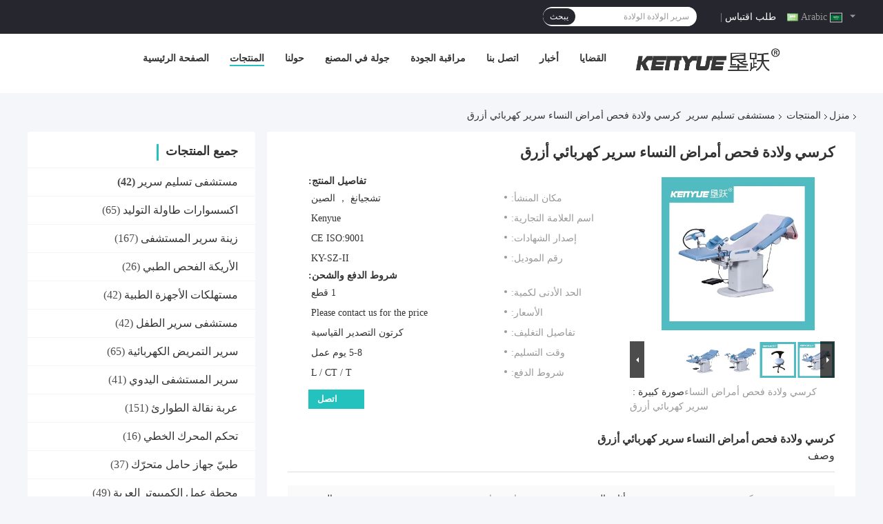

--- FILE ---
content_type: text/html
request_url: https://arabic.emergency-trolley.com/quality-13090927-birthing-chair-gynecology-examination-gynecological-electrical-bed-blue
body_size: 41236
content:

<!DOCTYPE html>
<html dir="rtl" lang="ar">
<head>
	<meta charset="utf-8">
	<meta http-equiv="X-UA-Compatible" content="IE=edge">
	<meta name="viewport" content="width=device-width, initial-scale=1.0">
    <title>كرسي ولادة فحص أمراض النساء سرير كهربائي أزرق</title>
	    <meta name="keywords" content="طاولة فحص أمراض النساء المحمولة, طاولة التوليد 930 مم, سرير توصيل المستشفى العالمي, مستشفى تسليم سرير" />
            <meta name="description" content="جودة عالية كرسي ولادة فحص أمراض النساء سرير كهربائي أزرق من الصين, سوق المنتجات الرائدة في الصين طاولة فحص أمراض النساء المحمولة المنتج,  طاولة التوليد 930 مم مصانع, انتاج جودة عالية سرير توصيل المستشفى العالمي المنتجات." />
    				<link rel='preload'
					  href=/photo/emergency-trolley/sitetpl/style/common.css?ver=1751520188 as='style'><link type='text/css' rel='stylesheet'
					  href=/photo/emergency-trolley/sitetpl/style/common.css?ver=1751520188 media='all'><meta property="og:title" content="كرسي ولادة فحص أمراض النساء سرير كهربائي أزرق" />
<meta property="og:description" content="جودة عالية كرسي ولادة فحص أمراض النساء سرير كهربائي أزرق من الصين, سوق المنتجات الرائدة في الصين طاولة فحص أمراض النساء المحمولة المنتج,  طاولة التوليد 930 مم مصانع, انتاج جودة عالية سرير توصيل المستشفى العالمي المنتجات." />
<meta property="og:type" content="product" />
<meta property="og:availability" content="instock" />
<meta property="og:site_name" content="Jiaxing Kenyue Medical Equipment Co., Ltd." />
<meta property="og:url" content="https://arabic.emergency-trolley.com/quality-13090927-birthing-chair-gynecology-examination-gynecological-electrical-bed-blue" />
<meta property="og:image" content="https://arabic.emergency-trolley.com/photo/ps132435244-birthing_chair_gynecology_examination_gynecological_electrical_bed_blue.jpg" />
<link rel="canonical" href="https://arabic.emergency-trolley.com/quality-13090927-birthing-chair-gynecology-examination-gynecological-electrical-bed-blue" />
<link rel="alternate" href="https://m.arabic.emergency-trolley.com/quality-13090927-birthing-chair-gynecology-examination-gynecological-electrical-bed-blue" media="only screen and (max-width: 640px)" />
<link rel="stylesheet" type="text/css" href="/js/guidefirstcommon.css" />
<style type="text/css">
/*<![CDATA[*/
.consent__cookie {position: fixed;top: 0;left: 0;width: 100%;height: 0%;z-index: 100000;}.consent__cookie_bg {position: fixed;top: 0;left: 0;width: 100%;height: 100%;background: #000;opacity: .6;display: none }.consent__cookie_rel {position: fixed;bottom:0;left: 0;width: 100%;background: #fff;display: -webkit-box;display: -ms-flexbox;display: flex;flex-wrap: wrap;padding: 24px 80px;-webkit-box-sizing: border-box;box-sizing: border-box;-webkit-box-pack: justify;-ms-flex-pack: justify;justify-content: space-between;-webkit-transition: all ease-in-out .3s;transition: all ease-in-out .3s }.consent__close {position: absolute;top: 20px;right: 20px;cursor: pointer }.consent__close svg {fill: #777 }.consent__close:hover svg {fill: #000 }.consent__cookie_box {flex: 1;word-break: break-word;}.consent__warm {color: #777;font-size: 16px;margin-bottom: 12px;line-height: 19px }.consent__title {color: #333;font-size: 20px;font-weight: 600;margin-bottom: 12px;line-height: 23px }.consent__itxt {color: #333;font-size: 14px;margin-bottom: 12px;display: -webkit-box;display: -ms-flexbox;display: flex;-webkit-box-align: center;-ms-flex-align: center;align-items: center }.consent__itxt i {display: -webkit-inline-box;display: -ms-inline-flexbox;display: inline-flex;width: 28px;height: 28px;border-radius: 50%;background: #e0f9e9;margin-right: 8px;-webkit-box-align: center;-ms-flex-align: center;align-items: center;-webkit-box-pack: center;-ms-flex-pack: center;justify-content: center }.consent__itxt svg {fill: #3ca860 }.consent__txt {color: #a6a6a6;font-size: 14px;margin-bottom: 8px;line-height: 17px }.consent__btns {display: -webkit-box;display: -ms-flexbox;display: flex;-webkit-box-orient: vertical;-webkit-box-direction: normal;-ms-flex-direction: column;flex-direction: column;-webkit-box-pack: center;-ms-flex-pack: center;justify-content: center;flex-shrink: 0;}.consent__btn {width: 280px;height: 40px;line-height: 40px;text-align: center;background: #3ca860;color: #fff;border-radius: 4px;margin: 8px 0;-webkit-box-sizing: border-box;box-sizing: border-box;cursor: pointer;font-size:14px}.consent__btn:hover {background: #00823b }.consent__btn.empty {color: #3ca860;border: 1px solid #3ca860;background: #fff }.consent__btn.empty:hover {background: #3ca860;color: #fff }.open .consent__cookie_bg {display: block }.open .consent__cookie_rel {bottom: 0 }@media (max-width: 760px) {.consent__btns {width: 100%;align-items: center;}.consent__cookie_rel {padding: 20px 24px }}.consent__cookie.open {display: block;}.consent__cookie {display: none;}
/*]]>*/
</style>
<style type="text/css">
/*<![CDATA[*/
@media only screen and (max-width:640px){.contact_now_dialog .content-wrap .desc{background-image:url(/images/cta_images/bg_s.png) !important}}.contact_now_dialog .content-wrap .content-wrap_header .cta-close{background-image:url(/images/cta_images/sprite.png) !important}.contact_now_dialog .content-wrap .desc{background-image:url(/images/cta_images/bg_l.png) !important}.contact_now_dialog .content-wrap .cta-btn i{background-image:url(/images/cta_images/sprite.png) !important}.contact_now_dialog .content-wrap .head-tip img{content:url(/images/cta_images/cta_contact_now.png) !important}.cusim{background-image:url(/images/imicon/im.svg) !important}.cuswa{background-image:url(/images/imicon/wa.png) !important}.cusall{background-image:url(/images/imicon/allchat.svg) !important}
/*]]>*/
</style>
<script type="text/javascript" src="/js/guidefirstcommon.js"></script>
<script type="text/javascript">
/*<![CDATA[*/
window.isvideotpl = 1;window.detailurl = '/quality-13090927-birthing-chair-gynecology-examination-gynecological-electrical-bed-blue';
var colorUrl = '';var isShowGuide = 2;var showGuideColor = 0;var im_appid = 10003;var im_msg="Good day, what product are you looking for?";

var cta_cid = 39579;var use_defaulProductInfo = 1;var cta_pid = 13090927;var test_company = 0;var webim_domain = '';var company_type = 26;var cta_equipment = 'pc'; var setcookie = 'setwebimCookie(51326,13090927,26)'; var whatsapplink = "https://wa.me/8618957376813?text=Hi%2C+I%27m+interested+in+%D9%83%D8%B1%D8%B3%D9%8A+%D9%88%D9%84%D8%A7%D8%AF%D8%A9+%D9%81%D8%AD%D8%B5+%D8%A3%D9%85%D8%B1%D8%A7%D8%B6+%D8%A7%D9%84%D9%86%D8%B3%D8%A7%D8%A1+%D8%B3%D8%B1%D9%8A%D8%B1+%D9%83%D9%87%D8%B1%D8%A8%D8%A7%D8%A6%D9%8A+%D8%A3%D8%B2%D8%B1%D9%82."; function insertMeta(){var str = '<meta name="mobile-web-app-capable" content="yes" /><meta name="viewport" content="width=device-width, initial-scale=1.0" />';document.head.insertAdjacentHTML('beforeend',str);} var element = document.querySelector('a.footer_webim_a[href="/webim/webim_tab.html"]');if (element) {element.parentNode.removeChild(element);}

var colorUrl = '';
var aisearch = 0;
var selfUrl = '';
window.playerReportUrl='/vod/view_count/report';
var query_string = ["Products","Detail","1"];
var g_tp = '';
var customtplcolor = 99721;
var str_chat = 'دردشة';
				var str_call_now = 'اتصلي الآن';
var str_chat_now = 'نتحدث الآن';
var str_contact1 = 'احصل على أفضل سعر';var str_chat_lang='arabic';var str_contact2 = 'احصل على السعر';var str_contact2 = 'أفضل سعر';var str_contact = 'الاتصال';
window.predomainsub = "";
/*]]>*/
</script>
</head>
<body>
<img src="/logo.gif" style="display:none" alt="logo"/>
<a style="display: none!important;" title="Jiaxing Kenyue Medical Equipment Co., Ltd." class="float-inquiry" href="/contactnow.html" onclick='setinquiryCookie("{\"showproduct\":1,\"pid\":\"13090927\",\"name\":\"\\u0643\\u0631\\u0633\\u064a \\u0648\\u0644\\u0627\\u062f\\u0629 \\u0641\\u062d\\u0635 \\u0623\\u0645\\u0631\\u0627\\u0636 \\u0627\\u0644\\u0646\\u0633\\u0627\\u0621 \\u0633\\u0631\\u064a\\u0631 \\u0643\\u0647\\u0631\\u0628\\u0627\\u0626\\u064a \\u0623\\u0632\\u0631\\u0642\",\"source_url\":\"\\/quality-13090927-birthing-chair-gynecology-examination-gynecological-electrical-bed-blue\",\"picurl\":\"\\/photo\\/pd132435244-birthing_chair_gynecology_examination_gynecological_electrical_bed_blue.jpg\",\"propertyDetail\":[[\"\\u064a\\u0643\\u062a\\u0628:\",\"\\u0623\\u062b\\u0627\\u062b \\u0627\\u0644\\u0645\\u0633\\u062a\\u0634\\u0641\\u0649\"],[\"\\u0627\\u0633\\u062a\\u062e\\u062f\\u0627\\u0645 \\u0645\\u062d\\u062f\\u062f\",\"\\u0633\\u0631\\u064a\\u0631 \\u0627\\u0644\\u0645\\u0633\\u062a\\u0634\\u0641\\u0649\"],[\"\\u0627\\u0633\\u062a\\u062e\\u062f\\u0627\\u0645 \\u0639\\u0627\\u0645\",\"\\u0623\\u062b\\u0627\\u062b \\u062a\\u062c\\u0627\\u0631\\u064a\"],[\"\\u0645\\u0648\\u0627\\u062f\",\"\\u0645\\u0639\\u062f\\u0646\"]],\"company_name\":null,\"picurl_c\":\"\\/photo\\/pc132435244-birthing_chair_gynecology_examination_gynecological_electrical_bed_blue.jpg\",\"price\":\"Please contact us for the price\",\"username\":\"Jack\",\"viewTime\":\"\\ufee2\\ufeb7\\ufe8d\\ufeae\\ufedb\\ufe93 \\ufe8e\\ufedf\\ufeaa\\ufea7\\ufeee\\ufedf : 0 \\ufeb1\\ufe8e\\ufecb\\ufe8e\\ufe97 18 \\u062f\\u0642\\u064a\\u0642\\u0629 \\ufee2\\ufee7\\ufeab\",\"subject\":\"\\u0627\\u0644\\u0631\\u062c\\u0627\\u0621 \\u0627\\u0631\\u0633\\u0627\\u0644 \\u0644\\u064a \\u0639\\u0644\\u0649 \\u0633\\u0639\\u0631 \\u0641\\u0648\\u0628 \\u0643\\u0631\\u0633\\u064a \\u0648\\u0644\\u0627\\u062f\\u0629 \\u0641\\u062d\\u0635 \\u0623\\u0645\\u0631\\u0627\\u0636 \\u0627\\u0644\\u0646\\u0633\\u0627\\u0621 \\u0633\\u0631\\u064a\\u0631 \\u0643\\u0647\\u0631\\u0628\\u0627\\u0626\\u064a \\u0623\\u0632\\u0631\\u0642\",\"countrycode\":\"\"}");'></a>
<script>
var originProductInfo = '';
var originProductInfo = {"showproduct":1,"pid":"13090927","name":"\u0643\u0631\u0633\u064a \u0648\u0644\u0627\u062f\u0629 \u0641\u062d\u0635 \u0623\u0645\u0631\u0627\u0636 \u0627\u0644\u0646\u0633\u0627\u0621 \u0633\u0631\u064a\u0631 \u0643\u0647\u0631\u0628\u0627\u0626\u064a \u0623\u0632\u0631\u0642","source_url":"\/quality-13090927-birthing-chair-gynecology-examination-gynecological-electrical-bed-blue","picurl":"\/photo\/pd132435244-birthing_chair_gynecology_examination_gynecological_electrical_bed_blue.jpg","propertyDetail":[["\u064a\u0643\u062a\u0628:","\u0623\u062b\u0627\u062b \u0627\u0644\u0645\u0633\u062a\u0634\u0641\u0649"],["\u0627\u0633\u062a\u062e\u062f\u0627\u0645 \u0645\u062d\u062f\u062f","\u0633\u0631\u064a\u0631 \u0627\u0644\u0645\u0633\u062a\u0634\u0641\u0649"],["\u0627\u0633\u062a\u062e\u062f\u0627\u0645 \u0639\u0627\u0645","\u0623\u062b\u0627\u062b \u062a\u062c\u0627\u0631\u064a"],["\u0645\u0648\u0627\u062f","\u0645\u0639\u062f\u0646"]],"company_name":null,"picurl_c":"\/photo\/pc132435244-birthing_chair_gynecology_examination_gynecological_electrical_bed_blue.jpg","price":"Please contact us for the price","username":"Jack","viewTime":"\ufee2\ufeb7\ufe8d\ufeae\ufedb\ufe93 \ufe8e\ufedf\ufeaa\ufea7\ufeee\ufedf : 2 \ufeb1\ufe8e\ufecb\ufe8e\ufe97 18 \u062f\u0642\u064a\u0642\u0629 \ufee2\ufee7\ufeab","subject":"\u0645\u0627 \u0647\u0648 \u0627\u0644\u0633\u0639\u0631 \u0641\u0648\u0628 \u0639\u0644\u0649 \u0627\u0644\u062e\u0627\u0635 \u0643\u0631\u0633\u064a \u0648\u0644\u0627\u062f\u0629 \u0641\u062d\u0635 \u0623\u0645\u0631\u0627\u0636 \u0627\u0644\u0646\u0633\u0627\u0621 \u0633\u0631\u064a\u0631 \u0643\u0647\u0631\u0628\u0627\u0626\u064a \u0623\u0632\u0631\u0642","countrycode":""};
var save_url = "/contactsave.html";
var update_url = "/updateinquiry.html";
var productInfo = {};
var defaulProductInfo = {};
var myDate = new Date();
var curDate = myDate.getFullYear()+'-'+(parseInt(myDate.getMonth())+1)+'-'+myDate.getDate();
var message = '';
var default_pop = 1;
var leaveMessageDialog = document.getElementsByClassName('leave-message-dialog')[0]; // 获取弹层
var _$$ = function (dom) {
    return document.querySelectorAll(dom);
};
resInfo = originProductInfo;
resInfo['name'] = resInfo['name'] || '';
defaulProductInfo.pid = resInfo['pid'];
defaulProductInfo.productName = resInfo['name'] ?? '';
defaulProductInfo.productInfo = resInfo['propertyDetail'];
defaulProductInfo.productImg = resInfo['picurl_c'];
defaulProductInfo.subject = resInfo['subject'] ?? '';
defaulProductInfo.productImgAlt = resInfo['name'] ?? '';
var inquirypopup_tmp = 1;
var message = ''+'\r\n'+"أنا مهتم بذلك"+' '+trim(resInfo['name'])+", هل يمكن أن ترسل لي المزيد من التفاصيل مثل النوع والحجم وموك والمواد وما إلى ذلك."+'\r\n'+"شكر!"+'\r\n'+"";
var message_1 = ''+'\r\n'+"أنا مهتم بذلك"+' '+trim(resInfo['name'])+", هل يمكن أن ترسل لي المزيد من التفاصيل مثل النوع والحجم وموك والمواد وما إلى ذلك."+'\r\n'+"شكر!"+'\r\n'+"";
var message_2 = 'مرحبا،'+'\r\n'+"أنا أبحث عن"+' '+trim(resInfo['name'])+", الرجاء ارسال لي السعر والمواصفات والصورة."+'\r\n'+"سيكون ردك السريع محل تقدير كبير."+'\r\n'+"لا تتردد بالاتصال بي لمزيد من معلومات."+'\r\n'+"شكرا جزيلا.";
var message_3 = 'مرحبا،'+'\r\n'+trim(resInfo['name'])+' '+"يلبي توقعاتي."+'\r\n'+"من فضلك أعطني أفضل الأسعار وبعض معلومات المنتج الأخرى."+'\r\n'+"لا تتردد في الاتصال بي عبر بريدي."+'\r\n'+"شكرا جزيلا.";

var message_4 = ''+'\r\n'+"ما هو سعر FOB الخاص بك"+' '+trim(resInfo['name'])+'?'+'\r\n'+"ما هو أقرب اسم منفذ؟"+'\r\n'+"الرجاء الرد علي في أقرب وقت ممكن ، سيكون من الأفضل مشاركة المزيد من المعلومات."+'\r\n'+"مع تحياتي!";
var message_5 = 'مرحبا،'+'\r\n'+"أنا مهتم جدا بك"+' '+trim(resInfo['name'])+'.'+'\r\n'+"الرجاء ارسال لي تفاصيل المنتج الخاص بك."+'\r\n'+"نتطلع إلى ردك السريع."+'\r\n'+"لا تتردد في الاتصال بي عن طريق البريد."+'\r\n'+"مع تحياتي!";

var message_6 = ''+'\r\n'+"يرجى تزويدنا بمعلومات عنك"+' '+trim(resInfo['name'])+", مثل النوع والحجم والمادة وبالطبع أفضل سعر."+'\r\n'+"نتطلع إلى ردك السريع."+'\r\n'+"شكرا!";
var message_7 = ''+'\r\n'+"هل يمكنك العرض"+' '+trim(resInfo['name'])+" لنا؟"+'\r\n'+"أولاً نريد قائمة أسعار وبعض تفاصيل المنتج."+'\r\n'+"آمل أن أحصل على الرد في أسرع وقت ممكن وأتطلع إلى التعاون."+'\r\n'+"شكرا جزيلا لك.";
var message_8 = 'مرحبا،'+'\r\n'+"أنا أبحث عن"+' '+trim(resInfo['name'])+", من فضلك أعطني بعض المعلومات التفصيلية عن المنتج."+'\r\n'+"أتطلع إلى ردك."+'\r\n'+"شكرا!";
var message_9 = 'مرحبا،'+'\r\n'+"الخاص بك"+' '+trim(resInfo['name'])+" يلبي متطلباتي بشكل جيد للغاية."+'\r\n'+"من فضلك أرسل لي السعر والمواصفات والنموذج المماثل سيكون على ما يرام."+'\r\n'+"لا تتردد في الدردشة معي."+'\r\n'+"شكر!";
var message_10 = ''+'\r\n'+"أريد أن أعرف المزيد عن التفاصيل والاقتباس من"+' '+trim(resInfo['name'])+'.'+'\r\n'+"لا تتردد في الاتصال بي."+'\r\n'+"مع تحياتي!";

var r = getRandom(1,10);

defaulProductInfo.message = eval("message_"+r);
    defaulProductInfo.message = eval("message_"+r);
        var mytAjax = {

    post: function(url, data, fn) {
        var xhr = new XMLHttpRequest();
        xhr.open("POST", url, true);
        xhr.setRequestHeader("Content-Type", "application/x-www-form-urlencoded;charset=UTF-8");
        xhr.setRequestHeader("X-Requested-With", "XMLHttpRequest");
        xhr.setRequestHeader('Content-Type','text/plain;charset=UTF-8');
        xhr.onreadystatechange = function() {
            if(xhr.readyState == 4 && (xhr.status == 200 || xhr.status == 304)) {
                fn.call(this, xhr.responseText);
            }
        };
        xhr.send(data);
    },

    postform: function(url, data, fn) {
        var xhr = new XMLHttpRequest();
        xhr.open("POST", url, true);
        xhr.setRequestHeader("X-Requested-With", "XMLHttpRequest");
        xhr.onreadystatechange = function() {
            if(xhr.readyState == 4 && (xhr.status == 200 || xhr.status == 304)) {
                fn.call(this, xhr.responseText);
            }
        };
        xhr.send(data);
    }
};
/*window.onload = function(){
    leaveMessageDialog = document.getElementsByClassName('leave-message-dialog')[0];
    if (window.localStorage.recordDialogStatus=='undefined' || (window.localStorage.recordDialogStatus!='undefined' && window.localStorage.recordDialogStatus != curDate)) {
        setTimeout(function(){
            if(parseInt(inquirypopup_tmp%10) == 1){
                creatDialog(defaulProductInfo, 1);
            }
        }, 6000);
    }
};*/
function trim(str)
{
    str = str.replace(/(^\s*)/g,"");
    return str.replace(/(\s*$)/g,"");
};
function getRandom(m,n){
    var num = Math.floor(Math.random()*(m - n) + n);
    return num;
};
function strBtn(param) {

    var starattextarea = document.getElementById("textareamessage").value.length;
    var email = document.getElementById("startEmail").value;

    var default_tip = document.querySelectorAll(".watermark_container").length;
    if (20 < starattextarea && starattextarea < 3000) {
        if(default_tip>0){
            document.getElementById("textareamessage1").parentNode.parentNode.nextElementSibling.style.display = "none";
        }else{
            document.getElementById("textareamessage1").parentNode.nextElementSibling.style.display = "none";
        }

    } else {
        if(default_tip>0){
            document.getElementById("textareamessage1").parentNode.parentNode.nextElementSibling.style.display = "block";
        }else{
            document.getElementById("textareamessage1").parentNode.nextElementSibling.style.display = "block";
        }

        return;
    }

    // var re = /^([a-zA-Z0-9_-])+@([a-zA-Z0-9_-])+\.([a-zA-Z0-9_-])+/i;/*邮箱不区分大小写*/
    var re = /^[a-zA-Z0-9][\w-]*(\.?[\w-]+)*@[a-zA-Z0-9-]+(\.[a-zA-Z0-9]+)+$/i;
    if (!re.test(email)) {
        document.getElementById("startEmail").nextElementSibling.style.display = "block";
        return;
    } else {
        document.getElementById("startEmail").nextElementSibling.style.display = "none";
    }

    var subject = document.getElementById("pop_subject").value;
    var pid = document.getElementById("pop_pid").value;
    var message = document.getElementById("textareamessage").value;
    var sender_email = document.getElementById("startEmail").value;
    var tel = '';
    if (document.getElementById("tel0") != undefined && document.getElementById("tel0") != '')
        tel = document.getElementById("tel0").value;
    var form_serialize = '&tel='+tel;

    form_serialize = form_serialize.replace(/\+/g, "%2B");
    mytAjax.post(save_url,"pid="+pid+"&subject="+subject+"&email="+sender_email+"&message="+(message)+form_serialize,function(res){
        var mes = JSON.parse(res);
        if(mes.status == 200){
            var iid = mes.iid;
            document.getElementById("pop_iid").value = iid;
            document.getElementById("pop_uuid").value = mes.uuid;

            if(typeof gtag_report_conversion === "function"){
                gtag_report_conversion();//执行统计js代码
            }
            if(typeof fbq === "function"){
                fbq('track','Purchase');//执行统计js代码
            }
        }
    });
    for (var index = 0; index < document.querySelectorAll(".dialog-content-pql").length; index++) {
        document.querySelectorAll(".dialog-content-pql")[index].style.display = "none";
    };
    $('#idphonepql').val(tel);
    document.getElementById("dialog-content-pql-id").style.display = "block";
    ;
};
function twoBtnOk(param) {

    var selectgender = document.getElementById("Mr").innerHTML;
    var iid = document.getElementById("pop_iid").value;
    var sendername = document.getElementById("idnamepql").value;
    var senderphone = document.getElementById("idphonepql").value;
    var sendercname = document.getElementById("idcompanypql").value;
    var uuid = document.getElementById("pop_uuid").value;
    var gender = 2;
    if(selectgender == 'Mr.') gender = 0;
    if(selectgender == 'Mrs.') gender = 1;
    var pid = document.getElementById("pop_pid").value;
    var form_serialize = '';

        form_serialize = form_serialize.replace(/\+/g, "%2B");

    mytAjax.post(update_url,"iid="+iid+"&gender="+gender+"&uuid="+uuid+"&name="+(sendername)+"&tel="+(senderphone)+"&company="+(sendercname)+form_serialize,function(res){});

    for (var index = 0; index < document.querySelectorAll(".dialog-content-pql").length; index++) {
        document.querySelectorAll(".dialog-content-pql")[index].style.display = "none";
    };
    document.getElementById("dialog-content-pql-ok").style.display = "block";

};
function toCheckMust(name) {
    $('#'+name+'error').hide();
}
function handClidk(param) {
    var starattextarea = document.getElementById("textareamessage1").value.length;
    var email = document.getElementById("startEmail1").value;
    var default_tip = document.querySelectorAll(".watermark_container").length;
    if (20 < starattextarea && starattextarea < 3000) {
        if(default_tip>0){
            document.getElementById("textareamessage1").parentNode.parentNode.nextElementSibling.style.display = "none";
        }else{
            document.getElementById("textareamessage1").parentNode.nextElementSibling.style.display = "none";
        }

    } else {
        if(default_tip>0){
            document.getElementById("textareamessage1").parentNode.parentNode.nextElementSibling.style.display = "block";
        }else{
            document.getElementById("textareamessage1").parentNode.nextElementSibling.style.display = "block";
        }

        return;
    }

    // var re = /^([a-zA-Z0-9_-])+@([a-zA-Z0-9_-])+\.([a-zA-Z0-9_-])+/i;
    var re = /^[a-zA-Z0-9][\w-]*(\.?[\w-]+)*@[a-zA-Z0-9-]+(\.[a-zA-Z0-9]+)+$/i;
    if (!re.test(email)) {
        document.getElementById("startEmail1").nextElementSibling.style.display = "block";
        return;
    } else {
        document.getElementById("startEmail1").nextElementSibling.style.display = "none";
    }

    var subject = document.getElementById("pop_subject").value;
    var pid = document.getElementById("pop_pid").value;
    var message = document.getElementById("textareamessage1").value;
    var sender_email = document.getElementById("startEmail1").value;
    var form_serialize = tel = '';
    if (document.getElementById("tel1") != undefined && document.getElementById("tel1") != '')
        tel = document.getElementById("tel1").value;
        mytAjax.post(save_url,"email="+sender_email+"&tel="+tel+"&pid="+pid+"&message="+message+"&subject="+subject+form_serialize,function(res){

        var mes = JSON.parse(res);
        if(mes.status == 200){
            var iid = mes.iid;
            document.getElementById("pop_iid").value = iid;
            document.getElementById("pop_uuid").value = mes.uuid;
            if(typeof gtag_report_conversion === "function"){
                gtag_report_conversion();//执行统计js代码
            }
        }

    });
    for (var index = 0; index < document.querySelectorAll(".dialog-content-pql").length; index++) {
        document.querySelectorAll(".dialog-content-pql")[index].style.display = "none";
    };
    $('#idphonepql').val(tel);
    document.getElementById("dialog-content-pql-id").style.display = "block";

};
window.addEventListener('load', function () {
    $('.checkbox-wrap label').each(function(){
        if($(this).find('input').prop('checked')){
            $(this).addClass('on')
        }else {
            $(this).removeClass('on')
        }
    })
    $(document).on('click', '.checkbox-wrap label' , function(ev){
        if (ev.target.tagName.toUpperCase() != 'INPUT') {
            $(this).toggleClass('on')
        }
    })
})

function hand_video(pdata) {
    data = JSON.parse(pdata);
    productInfo.productName = data.productName;
    productInfo.productInfo = data.productInfo;
    productInfo.productImg = data.productImg;
    productInfo.subject = data.subject;

    var message = ''+'\r\n'+"أنا مهتم بذلك"+' '+trim(data.productName)+", هل يمكن أن ترسل لي مزيدًا من التفاصيل مثل النوع والحجم والكمية والمواد وما إلى ذلك."+'\r\n'+"شكر!"+'\r\n'+"";

    var message = ''+'\r\n'+"أنا مهتم بذلك"+' '+trim(data.productName)+", هل يمكن أن ترسل لي المزيد من التفاصيل مثل النوع والحجم وموك والمواد وما إلى ذلك."+'\r\n'+"شكر!"+'\r\n'+"";
    var message_1 = ''+'\r\n'+"أنا مهتم بذلك"+' '+trim(data.productName)+", هل يمكن أن ترسل لي المزيد من التفاصيل مثل النوع والحجم وموك والمواد وما إلى ذلك."+'\r\n'+"شكر!"+'\r\n'+"";
    var message_2 = 'مرحبا،'+'\r\n'+"أنا أبحث عن"+' '+trim(data.productName)+", الرجاء ارسال لي السعر والمواصفات والصورة."+'\r\n'+"سيكون ردك السريع محل تقدير كبير."+'\r\n'+"لا تتردد بالاتصال بي لمزيد من معلومات."+'\r\n'+"شكرا جزيلا.";
    var message_3 = 'مرحبا،'+'\r\n'+trim(data.productName)+' '+"يلبي توقعاتي."+'\r\n'+"من فضلك أعطني أفضل الأسعار وبعض معلومات المنتج الأخرى."+'\r\n'+"لا تتردد في الاتصال بي عبر بريدي."+'\r\n'+"شكرا جزيلا.";

    var message_4 = ''+'\r\n'+"ما هو سعر FOB الخاص بك"+' '+trim(data.productName)+'?'+'\r\n'+"ما هو أقرب اسم منفذ؟"+'\r\n'+"الرجاء الرد علي في أقرب وقت ممكن ، سيكون من الأفضل مشاركة المزيد من المعلومات."+'\r\n'+"مع تحياتي!";
    var message_5 = 'مرحبا،'+'\r\n'+"أنا مهتم جدا بك"+' '+trim(data.productName)+'.'+'\r\n'+"الرجاء ارسال لي تفاصيل المنتج الخاص بك."+'\r\n'+"نتطلع إلى ردك السريع."+'\r\n'+"لا تتردد في الاتصال بي عن طريق البريد."+'\r\n'+"مع تحياتي!";

    var message_6 = ''+'\r\n'+"يرجى تزويدنا بمعلومات عنك"+' '+trim(data.productName)+", مثل النوع والحجم والمادة وبالطبع أفضل سعر."+'\r\n'+"نتطلع إلى ردك السريع."+'\r\n'+"شكرا!";
    var message_7 = ''+'\r\n'+"هل يمكنك العرض"+' '+trim(data.productName)+" لنا؟"+'\r\n'+"أولاً نريد قائمة أسعار وبعض تفاصيل المنتج."+'\r\n'+"آمل أن أحصل على الرد في أسرع وقت ممكن وأتطلع إلى التعاون."+'\r\n'+"شكرا جزيلا لك.";
    var message_8 = 'مرحبا،'+'\r\n'+"أنا أبحث عن"+' '+trim(data.productName)+", من فضلك أعطني بعض المعلومات التفصيلية عن المنتج."+'\r\n'+"أتطلع إلى ردك."+'\r\n'+"شكرا!";
    var message_9 = 'مرحبا،'+'\r\n'+"الخاص بك"+' '+trim(data.productName)+" يلبي متطلباتي بشكل جيد للغاية."+'\r\n'+"من فضلك أرسل لي السعر والمواصفات والنموذج المماثل سيكون على ما يرام."+'\r\n'+"لا تتردد في الدردشة معي."+'\r\n'+"شكر!";
    var message_10 = ''+'\r\n'+"أريد أن أعرف المزيد عن التفاصيل والاقتباس من"+' '+trim(data.productName)+'.'+'\r\n'+"لا تتردد في الاتصال بي."+'\r\n'+"مع تحياتي!";

    var r = getRandom(1,10);

    productInfo.message = eval("message_"+r);
            if(parseInt(inquirypopup_tmp/10) == 1){
        productInfo.message = "";
    }
    productInfo.pid = data.pid;
    creatDialog(productInfo, 2);
};

function handDialog(pdata) {
    data = JSON.parse(pdata);
    productInfo.productName = data.productName;
    productInfo.productInfo = data.productInfo;
    productInfo.productImg = data.productImg;
    productInfo.subject = data.subject;

    var message = ''+'\r\n'+"أنا مهتم بذلك"+' '+trim(data.productName)+", هل يمكن أن ترسل لي مزيدًا من التفاصيل مثل النوع والحجم والكمية والمواد وما إلى ذلك."+'\r\n'+"شكر!"+'\r\n'+"";

    var message = ''+'\r\n'+"أنا مهتم بذلك"+' '+trim(data.productName)+", هل يمكن أن ترسل لي المزيد من التفاصيل مثل النوع والحجم وموك والمواد وما إلى ذلك."+'\r\n'+"شكر!"+'\r\n'+"";
    var message_1 = ''+'\r\n'+"أنا مهتم بذلك"+' '+trim(data.productName)+", هل يمكن أن ترسل لي المزيد من التفاصيل مثل النوع والحجم وموك والمواد وما إلى ذلك."+'\r\n'+"شكر!"+'\r\n'+"";
    var message_2 = 'مرحبا،'+'\r\n'+"أنا أبحث عن"+' '+trim(data.productName)+", الرجاء ارسال لي السعر والمواصفات والصورة."+'\r\n'+"سيكون ردك السريع محل تقدير كبير."+'\r\n'+"لا تتردد بالاتصال بي لمزيد من معلومات."+'\r\n'+"شكرا جزيلا.";
    var message_3 = 'مرحبا،'+'\r\n'+trim(data.productName)+' '+"يلبي توقعاتي."+'\r\n'+"من فضلك أعطني أفضل الأسعار وبعض معلومات المنتج الأخرى."+'\r\n'+"لا تتردد في الاتصال بي عبر بريدي."+'\r\n'+"شكرا جزيلا.";

    var message_4 = ''+'\r\n'+"ما هو سعر FOB الخاص بك"+' '+trim(data.productName)+'?'+'\r\n'+"ما هو أقرب اسم منفذ؟"+'\r\n'+"الرجاء الرد علي في أقرب وقت ممكن ، سيكون من الأفضل مشاركة المزيد من المعلومات."+'\r\n'+"مع تحياتي!";
    var message_5 = 'مرحبا،'+'\r\n'+"أنا مهتم جدا بك"+' '+trim(data.productName)+'.'+'\r\n'+"الرجاء ارسال لي تفاصيل المنتج الخاص بك."+'\r\n'+"نتطلع إلى ردك السريع."+'\r\n'+"لا تتردد في الاتصال بي عن طريق البريد."+'\r\n'+"مع تحياتي!";

    var message_6 = ''+'\r\n'+"يرجى تزويدنا بمعلومات عنك"+' '+trim(data.productName)+", مثل النوع والحجم والمادة وبالطبع أفضل سعر."+'\r\n'+"نتطلع إلى ردك السريع."+'\r\n'+"شكرا!";
    var message_7 = ''+'\r\n'+"هل يمكنك العرض"+' '+trim(data.productName)+" لنا؟"+'\r\n'+"أولاً نريد قائمة أسعار وبعض تفاصيل المنتج."+'\r\n'+"آمل أن أحصل على الرد في أسرع وقت ممكن وأتطلع إلى التعاون."+'\r\n'+"شكرا جزيلا لك.";
    var message_8 = 'مرحبا،'+'\r\n'+"أنا أبحث عن"+' '+trim(data.productName)+", من فضلك أعطني بعض المعلومات التفصيلية عن المنتج."+'\r\n'+"أتطلع إلى ردك."+'\r\n'+"شكرا!";
    var message_9 = 'مرحبا،'+'\r\n'+"الخاص بك"+' '+trim(data.productName)+" يلبي متطلباتي بشكل جيد للغاية."+'\r\n'+"من فضلك أرسل لي السعر والمواصفات والنموذج المماثل سيكون على ما يرام."+'\r\n'+"لا تتردد في الدردشة معي."+'\r\n'+"شكر!";
    var message_10 = ''+'\r\n'+"أريد أن أعرف المزيد عن التفاصيل والاقتباس من"+' '+trim(data.productName)+'.'+'\r\n'+"لا تتردد في الاتصال بي."+'\r\n'+"مع تحياتي!";

    var r = getRandom(1,10);
    productInfo.message = eval("message_"+r);
            if(parseInt(inquirypopup_tmp/10) == 1){
        productInfo.message = "";
    }
    productInfo.pid = data.pid;
    creatDialog(productInfo, 2);
};

function closepql(param) {

    leaveMessageDialog.style.display = 'none';
};

function closepql2(param) {

    for (var index = 0; index < document.querySelectorAll(".dialog-content-pql").length; index++) {
        document.querySelectorAll(".dialog-content-pql")[index].style.display = "none";
    };
    document.getElementById("dialog-content-pql-ok").style.display = "block";
};

function decodeHtmlEntities(str) {
    var tempElement = document.createElement('div');
    tempElement.innerHTML = str;
    return tempElement.textContent || tempElement.innerText || '';
}

function initProduct(productInfo,type){

    productInfo.productName = decodeHtmlEntities(productInfo.productName);
    productInfo.message = decodeHtmlEntities(productInfo.message);

    leaveMessageDialog = document.getElementsByClassName('leave-message-dialog')[0];
    leaveMessageDialog.style.display = "block";
    if(type == 3){
        var popinquiryemail = document.getElementById("popinquiryemail").value;
        _$$("#startEmail1")[0].value = popinquiryemail;
    }else{
        _$$("#startEmail1")[0].value = "";
    }
    _$$("#startEmail")[0].value = "";
    _$$("#idnamepql")[0].value = "";
    _$$("#idphonepql")[0].value = "";
    _$$("#idcompanypql")[0].value = "";

    _$$("#pop_pid")[0].value = productInfo.pid;
    _$$("#pop_subject")[0].value = productInfo.subject;
    
    if(parseInt(inquirypopup_tmp/10) == 1){
        productInfo.message = "";
    }

    _$$("#textareamessage1")[0].value = productInfo.message;
    _$$("#textareamessage")[0].value = productInfo.message;

    _$$("#dialog-content-pql-id .titlep")[0].innerHTML = productInfo.productName;
    _$$("#dialog-content-pql-id img")[0].setAttribute("src", productInfo.productImg);
    _$$("#dialog-content-pql-id img")[0].setAttribute("alt", productInfo.productImgAlt);

    _$$("#dialog-content-pql-id-hand img")[0].setAttribute("src", productInfo.productImg);
    _$$("#dialog-content-pql-id-hand img")[0].setAttribute("alt", productInfo.productImgAlt);
    _$$("#dialog-content-pql-id-hand .titlep")[0].innerHTML = productInfo.productName;

    if (productInfo.productInfo.length > 0) {
        var ul2, ul;
        ul = document.createElement("ul");
        for (var index = 0; index < productInfo.productInfo.length; index++) {
            var el = productInfo.productInfo[index];
            var li = document.createElement("li");
            var span1 = document.createElement("span");
            span1.innerHTML = el[0] + ":";
            var span2 = document.createElement("span");
            span2.innerHTML = el[1];
            li.appendChild(span1);
            li.appendChild(span2);
            ul.appendChild(li);

        }
        ul2 = ul.cloneNode(true);
        if (type === 1) {
            _$$("#dialog-content-pql-id .left")[0].replaceChild(ul, _$$("#dialog-content-pql-id .left ul")[0]);
        } else {
            _$$("#dialog-content-pql-id-hand .left")[0].replaceChild(ul2, _$$("#dialog-content-pql-id-hand .left ul")[0]);
            _$$("#dialog-content-pql-id .left")[0].replaceChild(ul, _$$("#dialog-content-pql-id .left ul")[0]);
        }
    };
    for (var index = 0; index < _$$("#dialog-content-pql-id .right ul li").length; index++) {
        _$$("#dialog-content-pql-id .right ul li")[index].addEventListener("click", function (params) {
            _$$("#dialog-content-pql-id .right #Mr")[0].innerHTML = this.innerHTML
        }, false)

    };

};
function closeInquiryCreateDialog() {
    document.getElementById("xuanpan_dialog_box_pql").style.display = "none";
};
function showInquiryCreateDialog() {
    document.getElementById("xuanpan_dialog_box_pql").style.display = "block";
};
function submitPopInquiry(){
    var message = document.getElementById("inquiry_message").value;
    var email = document.getElementById("inquiry_email").value;
    var subject = defaulProductInfo.subject;
    var pid = defaulProductInfo.pid;
    if (email === undefined) {
        showInquiryCreateDialog();
        document.getElementById("inquiry_email").style.border = "1px solid red";
        return false;
    };
    if (message === undefined) {
        showInquiryCreateDialog();
        document.getElementById("inquiry_message").style.border = "1px solid red";
        return false;
    };
    if (email.search(/^\w+((-\w+)|(\.\w+))*\@[A-Za-z0-9]+((\.|-)[A-Za-z0-9]+)*\.[A-Za-z0-9]+$/) == -1) {
        document.getElementById("inquiry_email").style.border= "1px solid red";
        showInquiryCreateDialog();
        return false;
    } else {
        document.getElementById("inquiry_email").style.border= "";
    };
    if (message.length < 20 || message.length >3000) {
        showInquiryCreateDialog();
        document.getElementById("inquiry_message").style.border = "1px solid red";
        return false;
    } else {
        document.getElementById("inquiry_message").style.border = "";
    };
    var tel = '';
    if (document.getElementById("tel") != undefined && document.getElementById("tel") != '')
        tel = document.getElementById("tel").value;

    mytAjax.post(save_url,"pid="+pid+"&subject="+subject+"&email="+email+"&message="+(message)+'&tel='+tel,function(res){
        var mes = JSON.parse(res);
        if(mes.status == 200){
            var iid = mes.iid;
            document.getElementById("pop_iid").value = iid;
            document.getElementById("pop_uuid").value = mes.uuid;

        }
    });
    initProduct(defaulProductInfo);
    for (var index = 0; index < document.querySelectorAll(".dialog-content-pql").length; index++) {
        document.querySelectorAll(".dialog-content-pql")[index].style.display = "none";
    };
    $('#idphonepql').val(tel);
    document.getElementById("dialog-content-pql-id").style.display = "block";

};

//带附件上传
function submitPopInquiryfile(email_id,message_id,check_sort,name_id,phone_id,company_id,attachments){

    if(typeof(check_sort) == 'undefined'){
        check_sort = 0;
    }
    var message = document.getElementById(message_id).value;
    var email = document.getElementById(email_id).value;
    var attachments = document.getElementById(attachments).value;
    if(typeof(name_id) !== 'undefined' && name_id != ""){
        var name  = document.getElementById(name_id).value;
    }
    if(typeof(phone_id) !== 'undefined' && phone_id != ""){
        var phone = document.getElementById(phone_id).value;
    }
    if(typeof(company_id) !== 'undefined' && company_id != ""){
        var company = document.getElementById(company_id).value;
    }
    var subject = defaulProductInfo.subject;
    var pid = defaulProductInfo.pid;

    if(check_sort == 0){
        if (email === undefined) {
            showInquiryCreateDialog();
            document.getElementById(email_id).style.border = "1px solid red";
            return false;
        };
        if (message === undefined) {
            showInquiryCreateDialog();
            document.getElementById(message_id).style.border = "1px solid red";
            return false;
        };

        if (email.search(/^\w+((-\w+)|(\.\w+))*\@[A-Za-z0-9]+((\.|-)[A-Za-z0-9]+)*\.[A-Za-z0-9]+$/) == -1) {
            document.getElementById(email_id).style.border= "1px solid red";
            showInquiryCreateDialog();
            return false;
        } else {
            document.getElementById(email_id).style.border= "";
        };
        if (message.length < 20 || message.length >3000) {
            showInquiryCreateDialog();
            document.getElementById(message_id).style.border = "1px solid red";
            return false;
        } else {
            document.getElementById(message_id).style.border = "";
        };
    }else{

        if (message === undefined) {
            showInquiryCreateDialog();
            document.getElementById(message_id).style.border = "1px solid red";
            return false;
        };

        if (email === undefined) {
            showInquiryCreateDialog();
            document.getElementById(email_id).style.border = "1px solid red";
            return false;
        };

        if (message.length < 20 || message.length >3000) {
            showInquiryCreateDialog();
            document.getElementById(message_id).style.border = "1px solid red";
            return false;
        } else {
            document.getElementById(message_id).style.border = "";
        };

        if (email.search(/^\w+((-\w+)|(\.\w+))*\@[A-Za-z0-9]+((\.|-)[A-Za-z0-9]+)*\.[A-Za-z0-9]+$/) == -1) {
            document.getElementById(email_id).style.border= "1px solid red";
            showInquiryCreateDialog();
            return false;
        } else {
            document.getElementById(email_id).style.border= "";
        };

    };

    mytAjax.post(save_url,"pid="+pid+"&subject="+subject+"&email="+email+"&message="+message+"&company="+company+"&attachments="+attachments,function(res){
        var mes = JSON.parse(res);
        if(mes.status == 200){
            var iid = mes.iid;
            document.getElementById("pop_iid").value = iid;
            document.getElementById("pop_uuid").value = mes.uuid;

            if(typeof gtag_report_conversion === "function"){
                gtag_report_conversion();//执行统计js代码
            }
            if(typeof fbq === "function"){
                fbq('track','Purchase');//执行统计js代码
            }
        }
    });
    initProduct(defaulProductInfo);

    if(name !== undefined && name != ""){
        _$$("#idnamepql")[0].value = name;
    }

    if(phone !== undefined && phone != ""){
        _$$("#idphonepql")[0].value = phone;
    }

    if(company !== undefined && company != ""){
        _$$("#idcompanypql")[0].value = company;
    }

    for (var index = 0; index < document.querySelectorAll(".dialog-content-pql").length; index++) {
        document.querySelectorAll(".dialog-content-pql")[index].style.display = "none";
    };
    document.getElementById("dialog-content-pql-id").style.display = "block";

};
function submitPopInquiryByParam(email_id,message_id,check_sort,name_id,phone_id,company_id){

    if(typeof(check_sort) == 'undefined'){
        check_sort = 0;
    }

    var senderphone = '';
    var message = document.getElementById(message_id).value;
    var email = document.getElementById(email_id).value;
    if(typeof(name_id) !== 'undefined' && name_id != ""){
        var name  = document.getElementById(name_id).value;
    }
    if(typeof(phone_id) !== 'undefined' && phone_id != ""){
        var phone = document.getElementById(phone_id).value;
        senderphone = phone;
    }
    if(typeof(company_id) !== 'undefined' && company_id != ""){
        var company = document.getElementById(company_id).value;
    }
    var subject = defaulProductInfo.subject;
    var pid = defaulProductInfo.pid;

    if(check_sort == 0){
        if (email === undefined) {
            showInquiryCreateDialog();
            document.getElementById(email_id).style.border = "1px solid red";
            return false;
        };
        if (message === undefined) {
            showInquiryCreateDialog();
            document.getElementById(message_id).style.border = "1px solid red";
            return false;
        };

        if (email.search(/^\w+((-\w+)|(\.\w+))*\@[A-Za-z0-9]+((\.|-)[A-Za-z0-9]+)*\.[A-Za-z0-9]+$/) == -1) {
            document.getElementById(email_id).style.border= "1px solid red";
            showInquiryCreateDialog();
            return false;
        } else {
            document.getElementById(email_id).style.border= "";
        };
        if (message.length < 20 || message.length >3000) {
            showInquiryCreateDialog();
            document.getElementById(message_id).style.border = "1px solid red";
            return false;
        } else {
            document.getElementById(message_id).style.border = "";
        };
    }else{

        if (message === undefined) {
            showInquiryCreateDialog();
            document.getElementById(message_id).style.border = "1px solid red";
            return false;
        };

        if (email === undefined) {
            showInquiryCreateDialog();
            document.getElementById(email_id).style.border = "1px solid red";
            return false;
        };

        if (message.length < 20 || message.length >3000) {
            showInquiryCreateDialog();
            document.getElementById(message_id).style.border = "1px solid red";
            return false;
        } else {
            document.getElementById(message_id).style.border = "";
        };

        if (email.search(/^\w+((-\w+)|(\.\w+))*\@[A-Za-z0-9]+((\.|-)[A-Za-z0-9]+)*\.[A-Za-z0-9]+$/) == -1) {
            document.getElementById(email_id).style.border= "1px solid red";
            showInquiryCreateDialog();
            return false;
        } else {
            document.getElementById(email_id).style.border= "";
        };

    };

    var productsku = "";
    if($("#product_sku").length > 0){
        productsku = $("#product_sku").html();
    }

    mytAjax.post(save_url,"tel="+senderphone+"&pid="+pid+"&subject="+subject+"&email="+email+"&message="+message+"&messagesku="+encodeURI(productsku),function(res){
        var mes = JSON.parse(res);
        if(mes.status == 200){
            var iid = mes.iid;
            document.getElementById("pop_iid").value = iid;
            document.getElementById("pop_uuid").value = mes.uuid;

            if(typeof gtag_report_conversion === "function"){
                gtag_report_conversion();//执行统计js代码
            }
            if(typeof fbq === "function"){
                fbq('track','Purchase');//执行统计js代码
            }
        }
    });
    initProduct(defaulProductInfo);

    if(name !== undefined && name != ""){
        _$$("#idnamepql")[0].value = name;
    }

    if(phone !== undefined && phone != ""){
        _$$("#idphonepql")[0].value = phone;
    }

    if(company !== undefined && company != ""){
        _$$("#idcompanypql")[0].value = company;
    }

    for (var index = 0; index < document.querySelectorAll(".dialog-content-pql").length; index++) {
        document.querySelectorAll(".dialog-content-pql")[index].style.display = "none";

    };
    document.getElementById("dialog-content-pql-id").style.display = "block";

};

function creat_videoDialog(productInfo, type) {

    if(type == 1){
        if(default_pop != 1){
            return false;
        }
        window.localStorage.recordDialogStatus = curDate;
    }else{
        default_pop = 0;
    }
    initProduct(productInfo, type);
    if (type === 1) {
        // 自动弹出
        for (var index = 0; index < document.querySelectorAll(".dialog-content-pql").length; index++) {

            document.querySelectorAll(".dialog-content-pql")[index].style.display = "none";
        };
        document.getElementById("dialog-content-pql").style.display = "block";
    } else {
        // 手动弹出
        for (var index = 0; index < document.querySelectorAll(".dialog-content-pql").length; index++) {
            document.querySelectorAll(".dialog-content-pql")[index].style.display = "none";
        };
        document.getElementById("dialog-content-pql-id-hand").style.display = "block";
    }
}

function creatDialog(productInfo, type) {

    if(type == 1){
        if(default_pop != 1){
            return false;
        }
        window.localStorage.recordDialogStatus = curDate;
    }else{
        default_pop = 0;
    }
    initProduct(productInfo, type);
    if (type === 1) {
        // 自动弹出
        for (var index = 0; index < document.querySelectorAll(".dialog-content-pql").length; index++) {

            document.querySelectorAll(".dialog-content-pql")[index].style.display = "none";
        };
        document.getElementById("dialog-content-pql").style.display = "block";
    } else {
        // 手动弹出
        for (var index = 0; index < document.querySelectorAll(".dialog-content-pql").length; index++) {
            document.querySelectorAll(".dialog-content-pql")[index].style.display = "none";
        };
        document.getElementById("dialog-content-pql-id-hand").style.display = "block";
    }
}

//带邮箱信息打开询盘框 emailtype=1表示带入邮箱
function openDialog(emailtype){
    var type = 2;//不带入邮箱，手动弹出
    if(emailtype == 1){
        var popinquiryemail = document.getElementById("popinquiryemail").value;
        // var re = /^([a-zA-Z0-9_-])+@([a-zA-Z0-9_-])+\.([a-zA-Z0-9_-])+/i;
        var re = /^[a-zA-Z0-9][\w-]*(\.?[\w-]+)*@[a-zA-Z0-9-]+(\.[a-zA-Z0-9]+)+$/i;
        if (!re.test(popinquiryemail)) {
            //前端提示样式;
            showInquiryCreateDialog();
            document.getElementById("popinquiryemail").style.border = "1px solid red";
            return false;
        } else {
            //前端提示样式;
        }
        var type = 3;
    }
    creatDialog(defaulProductInfo,type);
}

//上传附件
function inquiryUploadFile(){
    var fileObj = document.querySelector("#fileId").files[0];
    //构建表单数据
    var formData = new FormData();
    var filesize = fileObj.size;
    if(filesize > 10485760 || filesize == 0) {
        document.getElementById("filetips").style.display = "block";
        return false;
    }else {
        document.getElementById("filetips").style.display = "none";
    }
    formData.append('popinquiryfile', fileObj);
    document.getElementById("quotefileform").reset();
    var save_url = "/inquiryuploadfile.html";
    mytAjax.postform(save_url,formData,function(res){
        var mes = JSON.parse(res);
        if(mes.status == 200){
            document.getElementById("uploader-file-info").innerHTML = document.getElementById("uploader-file-info").innerHTML + "<span class=op>"+mes.attfile.name+"<a class=delatt id=att"+mes.attfile.id+" onclick=delatt("+mes.attfile.id+");>Delete</a></span>";
            var nowattachs = document.getElementById("attachments").value;
            if( nowattachs !== ""){
                var attachs = JSON.parse(nowattachs);
                attachs[mes.attfile.id] = mes.attfile;
            }else{
                var attachs = {};
                attachs[mes.attfile.id] = mes.attfile;
            }
            document.getElementById("attachments").value = JSON.stringify(attachs);
        }
    });
}
//附件删除
function delatt(attid)
{
    var nowattachs = document.getElementById("attachments").value;
    if( nowattachs !== ""){
        var attachs = JSON.parse(nowattachs);
        if(attachs[attid] == ""){
            return false;
        }
        var formData = new FormData();
        var delfile = attachs[attid]['filename'];
        var save_url = "/inquirydelfile.html";
        if(delfile != "") {
            formData.append('delfile', delfile);
            mytAjax.postform(save_url, formData, function (res) {
                if(res !== "") {
                    var mes = JSON.parse(res);
                    if (mes.status == 200) {
                        delete attachs[attid];
                        document.getElementById("attachments").value = JSON.stringify(attachs);
                        var s = document.getElementById("att"+attid);
                        s.parentNode.remove();
                    }
                }
            });
        }
    }else{
        return false;
    }
}

</script>
<div class="leave-message-dialog" style="display: none">
<style>
    .leave-message-dialog .close:before, .leave-message-dialog .close:after{
        content:initial;
    }
</style>
<div class="dialog-content-pql" id="dialog-content-pql" style="display: none">
    <span class="close" onclick="closepql()"><img src="/images/close.png" alt="close"></span>
    <div class="title">
        <p class="firstp-pql">اترك رسالة</p>
        <p class="lastp-pql"></p>
    </div>
    <div class="form">
        <div class="textarea">
            <textarea style='font-family: robot;'  name="" id="textareamessage" cols="30" rows="10" style="margin-bottom:14px;width:100%"
                placeholder="الرجاء إدخال تفاصيل الاستفسار الخاصة بك."></textarea>
        </div>
        <p class="error-pql"> <span class="icon-pql"><img src="/images/error.png" alt="Jiaxing Kenyue Medical Equipment Co., Ltd."></span> يجب أن تكون رسالتك بين 20-3000 حرف!</p>
        <input id="startEmail" type="text" placeholder="أدخل البريد الإلكتروني الخاص بك" onkeydown="if(event.keyCode === 13){ strBtn();}">
        <p class="error-pql"><span class="icon-pql"><img src="/images/error.png" alt="Jiaxing Kenyue Medical Equipment Co., Ltd."></span> من فضلك تفقد بريدك الالكتروني! </p>
                <div class="operations">
            <div class='btn' id="submitStart" type="submit" onclick="strBtn()">إرسال</div>
        </div>
            </div>
</div>
<div class="dialog-content-pql dialog-content-pql-id" id="dialog-content-pql-id" style="display:none">
        <span class="close" onclick="closepql2()"><svg t="1648434466530" class="icon" viewBox="0 0 1024 1024" version="1.1" xmlns="http://www.w3.org/2000/svg" p-id="2198" width="16" height="16"><path d="M576 512l277.333333 277.333333-64 64-277.333333-277.333333L234.666667 853.333333 170.666667 789.333333l277.333333-277.333333L170.666667 234.666667 234.666667 170.666667l277.333333 277.333333L789.333333 170.666667 853.333333 234.666667 576 512z" fill="#444444" p-id="2199"></path></svg></span>
    <div class="left">
        <div class="img"><img></div>
        <p class="titlep"></p>
        <ul> </ul>
    </div>
    <div class="right">
                <p class="title">مزيد من المعلومات يسهل التواصل بشكل أفضل.</p>
                <div style="position: relative;">
            <div class="mr"> <span id="Mr">السيد</span>
                <ul>
                    <li>السيد</li>
                    <li>سيدة</li>
                </ul>
            </div>
            <input style="text-indent: 80px;" type="text" id="idnamepql" placeholder="أدخل اسمك">
        </div>
        <input type="text"  id="idphonepql"  placeholder="رقم الهاتف">
        <input type="text" id="idcompanypql"  placeholder="الشركة" onkeydown="if(event.keyCode === 13){ twoBtnOk();}">
                <div class="btn form_new" id="twoBtnOk" onclick="twoBtnOk()">حسنا</div>
    </div>
</div>

<div class="dialog-content-pql dialog-content-pql-ok" id="dialog-content-pql-ok" style="display:none">
        <span class="close" onclick="closepql()"><svg t="1648434466530" class="icon" viewBox="0 0 1024 1024" version="1.1" xmlns="http://www.w3.org/2000/svg" p-id="2198" width="16" height="16"><path d="M576 512l277.333333 277.333333-64 64-277.333333-277.333333L234.666667 853.333333 170.666667 789.333333l277.333333-277.333333L170.666667 234.666667 234.666667 170.666667l277.333333 277.333333L789.333333 170.666667 853.333333 234.666667 576 512z" fill="#444444" p-id="2199"></path></svg></span>
    <div class="duihaook"></div>
        <p class="title">تم الإرسال بنجاح!</p>
        <p class="p1" style="text-align: center; font-size: 18px; margin-top: 14px;"></p>
    <div class="btn" onclick="closepql()" id="endOk" style="margin: 0 auto;margin-top: 50px;">حسنا</div>
</div>
<div class="dialog-content-pql dialog-content-pql-id dialog-content-pql-id-hand" id="dialog-content-pql-id-hand"
    style="display:none">
     <input type="hidden" name="pop_pid" id="pop_pid" value="0">
     <input type="hidden" name="pop_subject" id="pop_subject" value="">
     <input type="hidden" name="pop_iid" id="pop_iid" value="0">
     <input type="hidden" name="pop_uuid" id="pop_uuid" value="0">
        <span class="close" onclick="closepql()"><svg t="1648434466530" class="icon" viewBox="0 0 1024 1024" version="1.1" xmlns="http://www.w3.org/2000/svg" p-id="2198" width="16" height="16"><path d="M576 512l277.333333 277.333333-64 64-277.333333-277.333333L234.666667 853.333333 170.666667 789.333333l277.333333-277.333333L170.666667 234.666667 234.666667 170.666667l277.333333 277.333333L789.333333 170.666667 853.333333 234.666667 576 512z" fill="#444444" p-id="2199"></path></svg></span>
    <div class="left">
        <div class="img"><img></div>
        <p class="titlep"></p>
        <ul> </ul>
    </div>
    <div class="right" style="float:right">
                <div class="title">
            <p class="firstp-pql">اترك رسالة</p>
            <p class="lastp-pql"></p>
        </div>
                <div class="form">
            <div class="textarea">
                <textarea style='font-family: robot;' name="message" id="textareamessage1" cols="30" rows="10"
                    placeholder="الرجاء إدخال تفاصيل الاستفسار الخاصة بك."></textarea>
            </div>
            <p class="error-pql"> <span class="icon-pql"><img src="/images/error.png" alt="Jiaxing Kenyue Medical Equipment Co., Ltd."></span> يجب أن تكون رسالتك بين 20-3000 حرف!</p>

                            <input style="display:none" id="tel1" name="tel" type="text" oninput="value=value.replace(/[^0-9_+-]/g,'');" placeholder="رقم الهاتف">
                        <input id='startEmail1' name='email' data-type='1' type='text'
                   placeholder="أدخل البريد الإلكتروني الخاص بك"
                   onkeydown='if(event.keyCode === 13){ handClidk();}'>
            
            <p class='error-pql'><span class='icon-pql'>
                    <img src="/images/error.png" alt="Jiaxing Kenyue Medical Equipment Co., Ltd."></span> من فضلك تفقد بريدك الالكتروني!            </p>

            <div class="operations">
                <div class='btn' id="submitStart1" type="submit" onclick="handClidk()">إرسال</div>
            </div>
        </div>
    </div>
</div>
</div>
<div id="xuanpan_dialog_box_pql" class="xuanpan_dialog_box_pql"
    style="display:none;background:rgba(0,0,0,.6);width:100%;height:100%;position: fixed;top:0;left:0;z-index: 999999;">
    <div class="box_pql"
      style="width:526px;height:206px;background:rgba(255,255,255,1);opacity:1;border-radius:4px;position: absolute;left: 50%;top: 50%;transform: translate(-50%,-50%);">
      <div onclick="closeInquiryCreateDialog()" class="close close_create_dialog"
        style="cursor: pointer;height:42px;width:40px;float:right;padding-top: 16px;"><span
          style="display: inline-block;width: 25px;height: 2px;background: rgb(114, 114, 114);transform: rotate(45deg); "><span
            style="display: block;width: 25px;height: 2px;background: rgb(114, 114, 114);transform: rotate(-90deg); "></span></span>
      </div>
      <div
        style="height: 72px; overflow: hidden; text-overflow: ellipsis; display:-webkit-box;-ebkit-line-clamp: 3;-ebkit-box-orient: vertical; margin-top: 58px; padding: 0 84px; font-size: 18px; color: rgba(51, 51, 51, 1); text-align: center; ">
        الرجاء ترك بريدك الإلكتروني الصحيح ومتطلباتك التفصيلية (20-3000 حرف).</div>
      <div onclick="closeInquiryCreateDialog()" class="close_create_dialog"
        style="width: 139px; height: 36px; background: rgba(253, 119, 34, 1); border-radius: 4px; margin: 16px auto; color: rgba(255, 255, 255, 1); font-size: 18px; line-height: 36px; text-align: center;">
        حسنا</div>
    </div>
</div>
<style>
.f_header_menu_pic_search_2 .select_language dt div:hover,
.f_header_menu_pic_search_2 .select_language dt a:hover
{
        color: #0f75bd;
    /* text-decoration: underline; */
    }
    .f_header_menu_pic_search_2 .select_language dt  div{
        color: #333;
    }
    .f_header_menu_pic_search_2 .select_language dt::before{
        background: none;
    }
    .f_header_menu_pic_search_2 .select_language dt{
        padding-left: 0px;
    }
    .f_header_menu_pic_search_2 .select_language dt.english::before, .f_header_menu_pic_search_2 .select_language_wrap .a.english::before{
            background-position: 0;
    }
    .f_header_menu_pic_search_2 .select_language dt{
        width: 120px;
    }
</style>
<div class="f_header_menu_pic_search_2">
    <div class="top_bg">
        <div class="top">
            <div class="phone">
                                <span id="hourZone" style="display:none"></span>
            </div>

            <!--language-->
                            <div class="top_language">
                    <div class="lan_wrap">
                        <ul class="user">
                            <li class="select_language_wrap">
                                                                <span class="selected">
                                <span id="tranimg"
                                   class="arabic a">
                                   <img src="[data-uri]"  style="width: 16px; height: 12px; margin-right: 8px; border: 1px solid #ccc;" alt="">
                                    Arabic                                    <span class="arrow"></span>
                                </span>
                            </span>
                                <dl id="p_l" class="select_language">
                                                                            <dt class="english">
                                           <img src="[data-uri]"  style="width: 16px; height: 12px; margin-right: 8px; border: 1px solid #ccc;" alt="">
                                                                                    <a title="English" href="https://www.emergency-trolley.com/quality-13090927-birthing-chair-gynecology-examination-gynecological-electrical-bed-blue">English</a>                                        </dt>
                                                                            <dt class="french">
                                           <img src="[data-uri]"  style="width: 16px; height: 12px; margin-right: 8px; border: 1px solid #ccc;" alt="">
                                                                                    <a title="Français" href="https://french.emergency-trolley.com/quality-13090927-birthing-chair-gynecology-examination-gynecological-electrical-bed-blue">Français</a>                                        </dt>
                                                                            <dt class="german">
                                           <img src="[data-uri]"  style="width: 16px; height: 12px; margin-right: 8px; border: 1px solid #ccc;" alt="">
                                                                                    <a title="Deutsch" href="https://german.emergency-trolley.com/quality-13090927-birthing-chair-gynecology-examination-gynecological-electrical-bed-blue">Deutsch</a>                                        </dt>
                                                                            <dt class="italian">
                                           <img src="[data-uri]"  style="width: 16px; height: 12px; margin-right: 8px; border: 1px solid #ccc;" alt="">
                                                                                    <a title="Italiano" href="https://italian.emergency-trolley.com/quality-13090927-birthing-chair-gynecology-examination-gynecological-electrical-bed-blue">Italiano</a>                                        </dt>
                                                                            <dt class="russian">
                                           <img src="[data-uri]"  style="width: 16px; height: 12px; margin-right: 8px; border: 1px solid #ccc;" alt="">
                                                                                    <a title="Русский" href="https://russian.emergency-trolley.com/quality-13090927-birthing-chair-gynecology-examination-gynecological-electrical-bed-blue">Русский</a>                                        </dt>
                                                                            <dt class="spanish">
                                           <img src="[data-uri]"  style="width: 16px; height: 12px; margin-right: 8px; border: 1px solid #ccc;" alt="">
                                                                                    <a title="Español" href="https://spanish.emergency-trolley.com/quality-13090927-birthing-chair-gynecology-examination-gynecological-electrical-bed-blue">Español</a>                                        </dt>
                                                                            <dt class="portuguese">
                                           <img src="[data-uri]"  style="width: 16px; height: 12px; margin-right: 8px; border: 1px solid #ccc;" alt="">
                                                                                    <a title="Português" href="https://portuguese.emergency-trolley.com/quality-13090927-birthing-chair-gynecology-examination-gynecological-electrical-bed-blue">Português</a>                                        </dt>
                                                                            <dt class="dutch">
                                           <img src="[data-uri]"  style="width: 16px; height: 12px; margin-right: 8px; border: 1px solid #ccc;" alt="">
                                                                                    <a title="Nederlandse" href="https://dutch.emergency-trolley.com/quality-13090927-birthing-chair-gynecology-examination-gynecological-electrical-bed-blue">Nederlandse</a>                                        </dt>
                                                                            <dt class="greek">
                                           <img src="[data-uri]"  style="width: 16px; height: 12px; margin-right: 8px; border: 1px solid #ccc;" alt="">
                                                                                    <a title="ελληνικά" href="https://greek.emergency-trolley.com/quality-13090927-birthing-chair-gynecology-examination-gynecological-electrical-bed-blue">ελληνικά</a>                                        </dt>
                                                                            <dt class="japanese">
                                           <img src="[data-uri]"  style="width: 16px; height: 12px; margin-right: 8px; border: 1px solid #ccc;" alt="">
                                                                                    <a title="日本語" href="https://japanese.emergency-trolley.com/quality-13090927-birthing-chair-gynecology-examination-gynecological-electrical-bed-blue">日本語</a>                                        </dt>
                                                                            <dt class="korean">
                                           <img src="[data-uri]"  style="width: 16px; height: 12px; margin-right: 8px; border: 1px solid #ccc;" alt="">
                                                                                    <a title="한국" href="https://korean.emergency-trolley.com/quality-13090927-birthing-chair-gynecology-examination-gynecological-electrical-bed-blue">한국</a>                                        </dt>
                                                                            <dt class="arabic">
                                           <img src="[data-uri]"  style="width: 16px; height: 12px; margin-right: 8px; border: 1px solid #ccc;" alt="">
                                                                                    <a title="العربية" href="https://arabic.emergency-trolley.com/quality-13090927-birthing-chair-gynecology-examination-gynecological-electrical-bed-blue">العربية</a>                                        </dt>
                                                                            <dt class="hindi">
                                           <img src="[data-uri]"  style="width: 16px; height: 12px; margin-right: 8px; border: 1px solid #ccc;" alt="">
                                                                                    <a title="हिन्दी" href="https://hindi.emergency-trolley.com/quality-13090927-birthing-chair-gynecology-examination-gynecological-electrical-bed-blue">हिन्दी</a>                                        </dt>
                                                                            <dt class="turkish">
                                           <img src="[data-uri]"  style="width: 16px; height: 12px; margin-right: 8px; border: 1px solid #ccc;" alt="">
                                                                                    <a title="Türkçe" href="https://turkish.emergency-trolley.com/quality-13090927-birthing-chair-gynecology-examination-gynecological-electrical-bed-blue">Türkçe</a>                                        </dt>
                                                                            <dt class="indonesian">
                                           <img src="[data-uri]"  style="width: 16px; height: 12px; margin-right: 8px; border: 1px solid #ccc;" alt="">
                                                                                    <a title="Indonesia" href="https://indonesian.emergency-trolley.com/quality-13090927-birthing-chair-gynecology-examination-gynecological-electrical-bed-blue">Indonesia</a>                                        </dt>
                                                                            <dt class="vietnamese">
                                           <img src="[data-uri]"  style="width: 16px; height: 12px; margin-right: 8px; border: 1px solid #ccc;" alt="">
                                                                                    <a title="Tiếng Việt" href="https://vietnamese.emergency-trolley.com/quality-13090927-birthing-chair-gynecology-examination-gynecological-electrical-bed-blue">Tiếng Việt</a>                                        </dt>
                                                                            <dt class="thai">
                                           <img src="[data-uri]"  style="width: 16px; height: 12px; margin-right: 8px; border: 1px solid #ccc;" alt="">
                                                                                    <a title="ไทย" href="https://thai.emergency-trolley.com/quality-13090927-birthing-chair-gynecology-examination-gynecological-electrical-bed-blue">ไทย</a>                                        </dt>
                                                                            <dt class="bengali">
                                           <img src="[data-uri]"  style="width: 16px; height: 12px; margin-right: 8px; border: 1px solid #ccc;" alt="">
                                                                                    <a title="বাংলা" href="https://bengali.emergency-trolley.com/quality-13090927-birthing-chair-gynecology-examination-gynecological-electrical-bed-blue">বাংলা</a>                                        </dt>
                                                                            <dt class="persian">
                                           <img src="[data-uri]"  style="width: 16px; height: 12px; margin-right: 8px; border: 1px solid #ccc;" alt="">
                                                                                    <a title="فارسی" href="https://persian.emergency-trolley.com/quality-13090927-birthing-chair-gynecology-examination-gynecological-electrical-bed-blue">فارسی</a>                                        </dt>
                                                                            <dt class="polish">
                                           <img src="[data-uri]"  style="width: 16px; height: 12px; margin-right: 8px; border: 1px solid #ccc;" alt="">
                                                                                    <a title="Polski" href="https://polish.emergency-trolley.com/quality-13090927-birthing-chair-gynecology-examination-gynecological-electrical-bed-blue">Polski</a>                                        </dt>
                                                                    </dl>
                            </li>
                        </ul>
                        <div class="clearfix"></div>
                    </div>
                </div>
                        <!--inquiry-->
            <div class="top_link"><a target="_blank" rel="nofollow" title="إقتباس" href="/contactnow.html">طلب اقتباس</a>                |
            </div>

            <div class="header-search">
                <form action="" method=""  onsubmit="return requestWidget(this,'');">
                    <input autocomplete="off" disableautocomplete="" type="text" name="keyword"
                           id = "f_header_menu_pic_search_2_input"
                           value=""
                           placeholder = "ماذا يكون أنت يفتّش"
                        >

                    <button type="submit">يبحث</button>
                </form>
            </div>
            <div class="clearfix"></div>
        </div>
    </div>


    <!--菜单-->
    <div class="menu_bor">
        <div class="menu">
            <div class="logo"><a title="Jiaxing Kenyue Medical Equipment Co., Ltd." href="//arabic.emergency-trolley.com"><img onerror="$(this).parent().hide();" src="/logo.gif" alt="Jiaxing Kenyue Medical Equipment Co., Ltd." /></a></div>
            <ul class="menu_list">
                                <li id="headHome" >
                <a target="_self" title="" href="/">الصفحة الرئيسية</a>                </li>
                                <li id="productLi" class="nav">
                <a target="_self" title="" href="/products.html">المنتجات</a>                </li>
                                <li id="headAboutUs" >
                <a target="_self" title="" href="/aboutus.html">حولنا</a>                </li>
                                <li id="headFactorytour" >
                <a target="_self" title="" href="/factory.html">جولة في المصنع</a>                </li>
                                <li id="headQualityControl" >
                <a target="_self" title="" href="/quality.html">مراقبة الجودة</a>                </li>
                                <li id="headContactUs" >
                <a target="_self" title="" href="/contactus.html">اتصل بنا</a>                </li>
                                <li id="headNewsList" >
                <a target="_self" title="" href="/news.html">أخبار</a>                </li>
                                <li id="headCasesList" >
                <a target="_self" title="" href="/cases.html">القضايا</a>                </li>
                                                                <div class="clearfix"></div>
            </ul>
        </div>
    </div>

</div>

<!--tag word-->

<script>
        var arr = ["\u0633\u0631\u064a\u0631 \u0627\u0644\u0648\u0644\u0627\u062f\u0629 \u0627\u0644\u0648\u0644\u0627\u062f\u0629","\u0633\u0631\u064a\u0631 \u063a\u0631\u0641\u0629 \u0627\u0644\u0648\u0644\u0627\u062f\u0629","\u0637\u0627\u0648\u0644\u0629 \u0641\u062d\u0635 \u0623\u0645\u0631\u0627\u0636 \u0627\u0644\u0646\u0633\u0627\u0621 \u0627\u0644\u0645\u062d\u0645\u0648\u0644\u0629"];
    var index = Math.floor((Math.random()*arr.length));
    document.getElementById("f_header_menu_pic_search_2_input").setAttribute("placeholder",arr[index]);
    </script>


    <script>
        var show_f_header_main_dealZoneHour = true;
    </script>

<script>
    if (window.addEventListener) {
        window.addEventListener("load", function () {
            f_headmenucur();
            if (typeof query_string != "undefined" && query_string != "") {
                if (query_string[0] == "Blog") {
                    $(".menu_list").find("li").removeClass("cur");
                    $("#headBlog").addClass("cur")
                }
            }
            if ((typeof (show_f_header_main_dealZoneHour) != "undefined") && show_f_header_main_dealZoneHour) {
                f_header_main_dealZoneHour(
                    "00",
                    "8",
                    "00",
                    "18",
                    "86-0573-84219951",
                    "86--18964969719");
            }
        }, false);
    } else {
        window.attachEvent("onload", function () {
            f_headmenucur();
            if (typeof query_string != "undefined" && query_string != "") {
                if (query_string[0] == "Blog") {
                    $(".menu_list").find("li").removeClass("cur");
                    $("#headBlog").addClass("cur")
                }
            }
            if ((typeof (show_f_header_main_dealZoneHour) != "undefined") && show_f_header_main_dealZoneHour) {
                f_header_main_dealZoneHour(
                    "00",
                    "8",
                    "00",
                    "18",
                    "86-0573-84219951",
                    "86--18964969719");
            }
        });
    }
</script><div class="cont_main_box cont_main_box5">
    <div class="cont_main_box_inner">
        <div class="f_header_breadcrumb_2">
    <a title="" href="/">منزل</a>    <a title="مستشفى تسليم سرير" href="/products.html">المنتجات</a><a title="مستشفى تسليم سرير" href="/supplier-362550-hospital-delivery-bed">مستشفى تسليم سرير</a><h1 class="index-bread" >كرسي ولادة فحص أمراض النساء سرير كهربائي أزرق</h1></div>
  
        <div class="cont_main_n">
            <div class="cont_main_n_inner">
                <div class="n_menu_list_2">
    <div class="main_title"><span class="main_con">جميع المنتجات</span></div>
            
        <div class="item active">
            <strong>
                                    <h2>                

                <!--产品首页-->
                                    <a title="مستشفى تسليم سرير" href="/supplier-362550-hospital-delivery-bed">مستشفى تسليم سرير</a>
                
                                    </h2>                                                    <span class="num">(42)</span>
                            </strong>
        </div>
            
        <div class="item ">
            <strong>
                                    <h2>                

                <!--产品首页-->
                                    <a title="اكسسوارات طاولة التوليد" href="/supplier-324305-obstetric-table-accessories">اكسسوارات طاولة التوليد</a>
                
                                    </h2>                                                    <span class="num">(65)</span>
                            </strong>
        </div>
            
        <div class="item ">
            <strong>
                                    <h2>                

                <!--产品首页-->
                                    <a title="زينة سرير المستشفى" href="/supplier-324298-hospital-bed-accessories">زينة سرير المستشفى</a>
                
                                    </h2>                                                    <span class="num">(167)</span>
                            </strong>
        </div>
            
        <div class="item ">
            <strong>
                                    <h2>                

                <!--产品首页-->
                                    <a title="الأريكة الفحص الطبي" href="/supplier-352633-medical-examination-couch">الأريكة الفحص الطبي</a>
                
                                    </h2>                                                    <span class="num">(26)</span>
                            </strong>
        </div>
            
        <div class="item ">
            <strong>
                                    <h2>                

                <!--产品首页-->
                                    <a title="مستهلكات الأجهزة الطبية" href="/supplier-324306-medical-device-consumables">مستهلكات الأجهزة الطبية</a>
                
                                    </h2>                                                    <span class="num">(42)</span>
                            </strong>
        </div>
            
        <div class="item ">
            <strong>
                                    <h2>                

                <!--产品首页-->
                                    <a title="مستشفى سرير الطفل" href="/supplier-324985-hospital-baby-crib">مستشفى سرير الطفل</a>
                
                                    </h2>                                                    <span class="num">(42)</span>
                            </strong>
        </div>
            
        <div class="item ">
            <strong>
                                    <h2>                

                <!--产品首页-->
                                    <a title="سرير التمريض الكهربائية" href="/supplier-333265-electric-nursing-bed">سرير التمريض الكهربائية</a>
                
                                    </h2>                                                    <span class="num">(65)</span>
                            </strong>
        </div>
            
        <div class="item ">
            <strong>
                                    <h2>                

                <!--产品首页-->
                                    <a title="سرير المستشفى اليدوي" href="/supplier-361785-manual-hospital-bed">سرير المستشفى اليدوي</a>
                
                                    </h2>                                                    <span class="num">(41)</span>
                            </strong>
        </div>
            
        <div class="item ">
            <strong>
                                    <h2>                

                <!--产品首页-->
                                    <a title="عربة نقالة الطوارئ" href="/supplier-323404-emergency-stretcher-trolley">عربة نقالة الطوارئ</a>
                
                                    </h2>                                                    <span class="num">(151)</span>
                            </strong>
        </div>
            
        <div class="item ">
            <strong>
                                    <h2>                

                <!--产品首页-->
                                    <a title="تحكم المحرك الخطي" href="/supplier-332797-linear-actuator-controller">تحكم المحرك الخطي</a>
                
                                    </h2>                                                    <span class="num">(16)</span>
                            </strong>
        </div>
            
        <div class="item ">
            <strong>
                                    <h2>                

                <!--产品首页-->
                                    <a title="طبيّ جهاز حامل متحرّك" href="/supplier-324301-medical-instrument-trolley">طبيّ جهاز حامل متحرّك</a>
                
                                    </h2>                                                    <span class="num">(37)</span>
                            </strong>
        </div>
            
        <div class="item ">
            <strong>
                                    <h2>                

                <!--产品首页-->
                                    <a title="محطة عمل الكمبيوتر العربة" href="/supplier-324302-computer-workstation-trolley">محطة عمل الكمبيوتر العربة</a>
                
                                    </h2>                                                    <span class="num">(49)</span>
                            </strong>
        </div>
            
        <div class="item ">
            <strong>
                                    <h2>                

                <!--产品首页-->
                                    <a title="اكسسوارات القطب الرابع" href="/supplier-325211-iv-pole-accessories">اكسسوارات القطب الرابع</a>
                
                                    </h2>                                                    <span class="num">(31)</span>
                            </strong>
        </div>
            
        <div class="item ">
            <strong>
                                    <h2>                

                <!--产品首页-->
                                    <a title="طبيّ حامل متحرّك عربة" href="/supplier-323622-medical-trolley-cart">طبيّ حامل متحرّك عربة</a>
                
                                    </h2>                                                    <span class="num">(58)</span>
                            </strong>
        </div>
            
        <div class="item ">
            <strong>
                                    <h2>                

                <!--产品首页-->
                                    <a title="سرير مستشفى صينية الجدول" href="/supplier-325375-hospital-bed-tray-table">سرير مستشفى صينية الجدول</a>
                
                                    </h2>                                                    <span class="num">(39)</span>
                            </strong>
        </div>
            
        <div class="item ">
            <strong>
                                    <h2>                

                <!--产品首页-->
                                    <a title="مقعد حمام قابل للتعديل" href="/supplier-328578-adjustable-bath-seat">مقعد حمام قابل للتعديل</a>
                
                                    </h2>                                                    <span class="num">(27)</span>
                            </strong>
        </div>
            
        <div class="item ">
            <strong>
                                    <h2>                

                <!--产品首页-->
                                    <a title="كراسي انتظار منطقة المستشفى" href="/supplier-364114-hospital-waiting-area-chairs">كراسي انتظار منطقة المستشفى</a>
                
                                    </h2>                                                    <span class="num">(30)</span>
                            </strong>
        </div>
            
        <div class="item ">
            <strong>
                                    <h2>                

                <!--产品首页-->
                                    <a title="مقياس التأكسج النبضي ومكثف الأكسجين" href="/supplier-461124-pulse-oximeter-and-oxygen-concentrator">مقياس التأكسج النبضي ومكثف الأكسجين</a>
                
                                    </h2>                                                    <span class="num">(20)</span>
                            </strong>
        </div>
    </div>                
<div class="n_product_point">
    <div class="main_title"><span class="main_con">أفضل المنتجات</span></div>
                        <div class="item">
                <table cellpadding="0" cellspacing="0" width="100%">
                    <tbody>
                    <tr>
                        <td class="img_box">
                            <a title="لوازم التوليد من مادة البولي يوريثان القابلة للتعديل متعددة الوظائف باللون الأزرق" href="/quality-13117319-blue-multi-function-adjustable-pu-material-maternity-bed-obstetric-supplies"><img alt="لوازم التوليد من مادة البولي يوريثان القابلة للتعديل متعددة الوظائف باللون الأزرق" class="lazyi" data-original="/photo/pm132437777-blue_multi_function_adjustable_pu_material_maternity_bed_obstetric_supplies.jpg" src="/images/load_icon.gif" /></a>                        </td>
                        <td class="product_name">
                            <h2 class="item_inner"> <a title="لوازم التوليد من مادة البولي يوريثان القابلة للتعديل متعددة الوظائف باللون الأزرق" href="/quality-13117319-blue-multi-function-adjustable-pu-material-maternity-bed-obstetric-supplies">لوازم التوليد من مادة البولي يوريثان القابلة للتعديل متعددة الوظائف باللون الأزرق</a> </h2>
                        </td>
                    </tr>
                    </tbody>
                </table>
            </div>
                    <div class="item">
                <table cellpadding="0" cellspacing="0" width="100%">
                    <tbody>
                    <tr>
                        <td class="img_box">
                            <a title="كرسي ولادة فحص أمراض النساء سرير كهربائي أزرق" href="/quality-13090927-birthing-chair-gynecology-examination-gynecological-electrical-bed-blue"><img alt="كرسي ولادة فحص أمراض النساء سرير كهربائي أزرق" class="lazyi" data-original="/photo/pm132435244-birthing_chair_gynecology_examination_gynecological_electrical_bed_blue.jpg" src="/images/load_icon.gif" /></a>                        </td>
                        <td class="product_name">
                            <h2 class="item_inner"> <a title="كرسي ولادة فحص أمراض النساء سرير كهربائي أزرق" href="/quality-13090927-birthing-chair-gynecology-examination-gynecological-electrical-bed-blue">كرسي ولادة فحص أمراض النساء سرير كهربائي أزرق</a> </h2>
                        </td>
                    </tr>
                    </tbody>
                </table>
            </div>
                    <div class="item">
                <table cellpadding="0" cellspacing="0" width="100%">
                    <tbody>
                    <tr>
                        <td class="img_box">
                            <a title="جدول فحص أمراض النساء المعدلة" href="/quality-13091073-adjusted-gynecological-examination-table"><img alt="جدول فحص أمراض النساء المعدلة" class="lazyi" data-original="/photo/pm30552247-adjusted_gynecological_examination_table.jpg" src="/images/load_icon.gif" /></a>                        </td>
                        <td class="product_name">
                            <h2 class="item_inner"> <a title="جدول فحص أمراض النساء المعدلة" href="/quality-13091073-adjusted-gynecological-examination-table">جدول فحص أمراض النساء المعدلة</a> </h2>
                        </td>
                    </tr>
                    </tbody>
                </table>
            </div>
            </div>

                <style>
    .n_certificate_list img { height: 108px; object-fit: contain; width: 100%;}
</style>
    <div class="n_certificate_list">
                    <div class="main_title"><strong class="main_con">شهادة</strong></div>
                        <div class="certificate_con">
            <a target="_blank" title="الصين Jiaxing Kenyue Medical Equipment Co., Ltd. الشهادات" href="/photo/qd24275697-jiaxing_kenyue_medical_equipment_co_ltd.jpg"><img src="/photo/qm24275697-jiaxing_kenyue_medical_equipment_co_ltd.jpg" alt="الصين Jiaxing Kenyue Medical Equipment Co., Ltd. الشهادات" /></a>        </div>
            <div class="certificate_con">
            <a target="_blank" title="الصين Jiaxing Kenyue Medical Equipment Co., Ltd. الشهادات" href="/photo/qd21529508-jiaxing_kenyue_medical_equipment_co_ltd.jpg"><img src="/photo/qm21529508-jiaxing_kenyue_medical_equipment_co_ltd.jpg" alt="الصين Jiaxing Kenyue Medical Equipment Co., Ltd. الشهادات" /></a>        </div>
            <div class="clearfix"></div>
    </div>                <div class="n_message_list">
            <div class="main_title"><strong class="main_con">زبون مراجعة</strong></div>
                <div class="message_detail "  DIR=LTR>
            <div class="con">
                شكرا جزيلا لجودتك المثالية وخدمة كبار الشخصيات ، وسوف نبقي العقد والقيام بمزيد من الأعمال معك!                 
            </div>
            <p class="writer">
                —— ثرثرة            </p>
        </div>
            <div class="message_detail "  DIR=LTR>
            <div class="con">
                نشكرك على عملك الجاد في مشروع غرفة الاجتماعات ، فإن خدماتك المهنية ومنتجاتك عالية الجودة رائعة للغاية.                 
            </div>
            <p class="writer">
                —— مايكل سيلفرس            </p>
        </div>
            <div class="message_detail last_message"  DIR=LTR>
            <div class="con">
                لقد تلقينا عينات من البضائع الخاصة بك.  نحن راضون جدا.  سيكون لدينا عمل التعاون.                 
            </div>
            <p class="writer">
                —— ايتو YOSHIFUMI            </p>
        </div>
    </div>


                <div class="n_contact_box_2">
    <div class="l_msy">
        <div class="dd">ابن دردش الآن</div>
    </div>
    <div class="social-c">
                    			<a href="mailto:sales05@medicalky.com" title="Jiaxing Kenyue Medical Equipment Co., Ltd. email"><i class="icon iconfont icon-youjian icon-2"></i></a>
                    			<a href="https://api.whatsapp.com/send?phone=8618957376813" title="Jiaxing Kenyue Medical Equipment Co., Ltd. whatsapp"><i class="icon iconfont icon-WhatsAPP icon-2"></i></a>
                    			<a href="/contactus.html#41195" title="Jiaxing Kenyue Medical Equipment Co., Ltd. wechat"><i class="icon iconfont icon-wechat icon-2"></i></a>
                    			<a href="/contactus.html#41195" title="Jiaxing Kenyue Medical Equipment Co., Ltd. tel"><i class="icon iconfont icon-tel icon-3"></i></a>
        	</div>
    <div class="btn-wrap">
                <form
            onSubmit="return changeAction(this,'/contactnow.html');"
            method="POST" target="_blank">
            <input type="hidden" name="pid" value="13090927"/>
            <input type="submit" name="submit" value="اتصل" class="btn submit_btn" style="background:#ff771c url(/images/css-sprite.png) -255px -213px;color:#fff;border-radius:2px;padding:2px 18px 2px 40px;width:auto;height:2em;">
        </form>
            </div>
</div>
<script>
    function n_contact_box_ready() {
        if (typeof(changeAction) == "undefined") {
            changeAction = function (formname, url) {
                formname.action = url;
            }
        }
    }
    if(window.addEventListener){
        window.addEventListener("load",n_contact_box_ready,false);
    }
    else{
        window.attachEvent("onload",n_contact_box_ready);
    }
</script>
            </div>
        </div>
        <div class="cont_main_no">
            <div class="cont_main_no_inner">
                
<script>
    var Speed_1 = 10;
    var Space_1 = 20;
    var PageWidth_1 = 69 * 4;
    var interval_1 = 5000;
    var fill_1 = 0;
    var MoveLock_1 = false;
    var MoveTimeObj_1;
    var MoveWay_1 = "right";
    var Comp_1 = 0;
    var AutoPlayObj_1 = null;
    function GetObj(objName) {
        if (document.getElementById) {
            return eval('document.getElementById("' + objName + '")')
        } else {
            return eval("document.all." + objName)
        }
    }
    function AutoPlay_1() {
        clearInterval(AutoPlayObj_1);
        AutoPlayObj_1 = setInterval("ISL_GoDown_1();ISL_StopDown_1();", interval_1)
    }
    function ISL_GoUp_1(count) {
        if (MoveLock_1) {
            return
        }
        clearInterval(AutoPlayObj_1);
        MoveLock_1 = true;
        MoveWay_1 = "left";
        if (count > 3) {
            MoveTimeObj_1 = setInterval("ISL_ScrUp_1();", Speed_1)
        }
    }
    function ISL_StopUp_1() {
        if (MoveWay_1 == "right") {
            return
        }
        clearInterval(MoveTimeObj_1);
        if ((GetObj("ISL_Cont_1").scrollLeft - fill_1) % PageWidth_1 != 0) {
            Comp_1 = fill_1 - (GetObj("ISL_Cont_1").scrollLeft % PageWidth_1);
            CompScr_1()
        } else {
            MoveLock_1 = false
        }
        AutoPlay_1()
    }
    function ISL_ScrUp_1() {
        if (GetObj("ISL_Cont_1").scrollLeft <= 0) {
            return false;
        }
        GetObj("ISL_Cont_1").scrollLeft -= Space_1
    }
    function ISL_GoDown_1(count) {
        if (MoveLock_1) {
            return
        }
        clearInterval(AutoPlayObj_1);
        MoveLock_1 = true;
        MoveWay_1 = "right";
        if (count > 3) {
            ISL_ScrDown_1();
            MoveTimeObj_1 = setInterval("ISL_ScrDown_1()", Speed_1)
        }
    }
    function ISL_StopDown_1() {
        if (MoveWay_1 == "left") {
            return
        }
        clearInterval(MoveTimeObj_1);
        if (GetObj("ISL_Cont_1").scrollLeft % PageWidth_1 - (fill_1 >= 0 ? fill_1 : fill_1 + 1) != 0) {
            Comp_1 = PageWidth_1 - GetObj("ISL_Cont_1").scrollLeft % PageWidth_1 + fill_1;
            CompScr_1()
        } else {
            MoveLock_1 = false
        }
        AutoPlay_1()
    }
    function ISL_ScrDown_1() {
        if (GetObj("ISL_Cont_1").scrollLeft >= GetObj("List1_1").scrollWidth) {
            GetObj("ISL_Cont_1").scrollLeft = GetObj("ISL_Cont_1").scrollLeft - GetObj("List1_1").offsetWidth
        }
        GetObj("ISL_Cont_1").scrollLeft += Space_1
    }
    function CompScr_1() {
        if (Comp_1 == 0) {
            MoveLock_1 = false;
            return
        }
        var num, TempSpeed = Speed_1, TempSpace = Space_1;
        if (Math.abs(Comp_1) < PageWidth_1 / 2) {
            TempSpace = Math.round(Math.abs(Comp_1 / Space_1));
            if (TempSpace < 1) {
                TempSpace = 1
            }
        }
        if (Comp_1 < 0) {
            if (Comp_1 < -TempSpace) {
                Comp_1 += TempSpace;
                num = TempSpace
            } else {
                num = -Comp_1;
                Comp_1 = 0
            }
            GetObj("ISL_Cont_1").scrollLeft -= num;
            setTimeout("CompScr_1()", TempSpeed)
        } else {
            if (Comp_1 > TempSpace) {
                Comp_1 -= TempSpace;
                num = TempSpace
            } else {
                num = Comp_1;
                Comp_1 = 0
            }
            GetObj("ISL_Cont_1").scrollLeft += num;
            setTimeout("CompScr_1()", TempSpeed)
        }
    }
    function picrun_ini() {
        GetObj("List2_1").innerHTML = GetObj("List1_1").innerHTML;
        GetObj("ISL_Cont_1").scrollLeft = fill_1 >= 0 ? fill_1 : GetObj("List1_1").scrollWidth - Math.abs(fill_1);
        GetObj("ISL_Cont_1").onmouseover = function () {
            clearInterval(AutoPlayObj_1)
        };
        GetObj("ISL_Cont_1").onmouseout = function () {
            AutoPlay_1()
        };
        AutoPlay_1()
    }
    var tb_pathToImage="/images/loadingAnimation.gif";
    // $(document).ready(function(){tb_init("a.thickbox, area.thickbox, input.thickbox");imgLoader=new Image();imgLoader.src=tb_pathToImage});
    // window.onload = function () { tb_init("a.thickbox, area.thickbox, input.thickbox"); imgLoader = new Image(); imgLoader.src = tb_pathToImage };
    function tb_init(domChunk){$(domChunk).click(function(){var t=this.title||this.name||null;var a=this.href||this.alt;var g=this.rel||false;var pid=$(this).attr("pid")||null;tb_show(t,a,g,pid);this.blur();return false})}function tb_show(caption,url,imageGroup,pid){try{if(typeof document.body.style.maxHeight==="undefined"){$("body","html").css({height:"100%",width:"100%"});$("html").css("overflow","hidden");if(document.getElementById("TB_HideSelect")===null){$("body").append("<iframe id='TB_HideSelect'></iframe><div id='TB_overlay'></div><div id='TB_window'></div>");$("#TB_overlay").click(tb_remove)}}else{if(document.getElementById("TB_overlay")===null){$("body").append("<div id='TB_overlay'></div><div id='TB_window'></div>");$("#TB_overlay").click(tb_remove)}}if(tb_detectMacXFF()){$("#TB_overlay").addClass("TB_overlayMacFFBGHack")}else{$("#TB_overlay").addClass("TB_overlayBG")}if(caption===null){caption=""}$("body").append("<div id='TB_load'><img src='"+imgLoader.src+"' /></div>");$("#TB_load").show();var baseURL;if(url.indexOf("?")!==-1){baseURL=url.substr(0,url.indexOf("?"))}else{baseURL=url}var urlString=/\.jpg$|\.jpeg$|\.png$|\.gif$|\.bmp$/;var urlType=baseURL.toLowerCase().match(urlString);if(pid!=null){$("#TB_window").append("<div id='TB_button' style='padding-top: 10px;text-align:center'>" +
        "<a href=\"/contactnow.html\" onclick= 'setinquiryCookie(\"{\"showproduct\":1,\"pid\":\"13090927\",\"name\":\"\\u0643\\u0631\\u0633\\u064a \\u0648\\u0644\\u0627\\u062f\\u0629 \\u0641\\u062d\\u0635 \\u0623\\u0645\\u0631\\u0627\\u0636 \\u0627\\u0644\\u0646\\u0633\\u0627\\u0621 \\u0633\\u0631\\u064a\\u0631 \\u0643\\u0647\\u0631\\u0628\\u0627\\u0626\\u064a \\u0623\\u0632\\u0631\\u0642\",\"source_url\":\"\\/quality-13090927-birthing-chair-gynecology-examination-gynecological-electrical-bed-blue\",\"picurl\":\"\\/photo\\/pd132435244-birthing_chair_gynecology_examination_gynecological_electrical_bed_blue.jpg\",\"propertyDetail\":[[\"\\u064a\\u0643\\u062a\\u0628:\",\"\\u0623\\u062b\\u0627\\u062b \\u0627\\u0644\\u0645\\u0633\\u062a\\u0634\\u0641\\u0649\"],[\"\\u0627\\u0633\\u062a\\u062e\\u062f\\u0627\\u0645 \\u0645\\u062d\\u062f\\u062f\",\"\\u0633\\u0631\\u064a\\u0631 \\u0627\\u0644\\u0645\\u0633\\u062a\\u0634\\u0641\\u0649\"],[\"\\u0627\\u0633\\u062a\\u062e\\u062f\\u0627\\u0645 \\u0639\\u0627\\u0645\",\"\\u0623\\u062b\\u0627\\u062b \\u062a\\u062c\\u0627\\u0631\\u064a\"],[\"\\u0645\\u0648\\u0627\\u062f\",\"\\u0645\\u0639\\u062f\\u0646\"]],\"company_name\":null,\"picurl_c\":\"\\/photo\\/pc132435244-birthing_chair_gynecology_examination_gynecological_electrical_bed_blue.jpg\",\"price\":\"Please contact us for the price\",\"username\":\"Jack\",\"viewTime\":\"\\ufee2\\ufeb7\\ufe8d\\ufeae\\ufedb\\ufe93 \\ufe8e\\ufedf\\ufeaa\\ufea7\\ufeee\\ufedf : 2 \\ufeb1\\ufe8e\\ufecb\\ufe8e\\ufe97 18 \\u062f\\u0642\\u064a\\u0642\\u0629 \\ufee2\\ufee7\\ufeab\",\"subject\":\"\\u0645\\u0627 \\u0647\\u0648 \\u0627\\u0644\\u0633\\u0639\\u0631 \\u0641\\u0648\\u0628 \\u0639\\u0644\\u0649 \\u0627\\u0644\\u062e\\u0627\\u0635 \\u0643\\u0631\\u0633\\u064a \\u0648\\u0644\\u0627\\u062f\\u0629 \\u0641\\u062d\\u0635 \\u0623\\u0645\\u0631\\u0627\\u0636 \\u0627\\u0644\\u0646\\u0633\\u0627\\u0621 \\u0633\\u0631\\u064a\\u0631 \\u0643\\u0647\\u0631\\u0628\\u0627\\u0626\\u064a \\u0623\\u0632\\u0631\\u0642\",\"countrycode\":\"\"}\");' class='btn contact_btn' style='display: inline-block;background:#ff771c url(/images/css-sprite.png) -260px -214px;color:#fff;padding:0 13px 0 33px;width:auto;height:25px;line-height:26px;border:0;font-size:13px;border-radius:4px;font-weight:bold;text-decoration:none;'>اتصل</a>" +
        "&nbsp;&nbsp;  <input class='close_thickbox' type='button' value='' onclick='javascript:tb_remove();'></div>")}if(urlType==".jpg"||urlType==".jpeg"||urlType==".png"||urlType==".gif"||urlType==".bmp"){TB_PrevCaption="";TB_PrevURL="";TB_PrevHTML="";TB_NextCaption="";TB_NextURL="";TB_NextHTML="";TB_imageCount="";TB_FoundURL=false;TB_OpenNewHTML="";if(imageGroup){TB_TempArray=$("a[@rel="+imageGroup+"]").get();for(TB_Counter=0;((TB_Counter<TB_TempArray.length)&&(TB_NextHTML===""));TB_Counter++){var urlTypeTemp=TB_TempArray[TB_Counter].href.toLowerCase().match(urlString);if(!(TB_TempArray[TB_Counter].href==url)){if(TB_FoundURL){TB_NextCaption=TB_TempArray[TB_Counter].title;TB_NextURL=TB_TempArray[TB_Counter].href;TB_NextHTML="<span id='TB_next'>&nbsp;&nbsp;<a href='#'>Next &gt;</a></span>"}else{TB_PrevCaption=TB_TempArray[TB_Counter].title;TB_PrevURL=TB_TempArray[TB_Counter].href;TB_PrevHTML="<span id='TB_prev'>&nbsp;&nbsp;<a href='#'>&lt; Prev</a></span>"}}else{TB_FoundURL=true;TB_imageCount="Image "+(TB_Counter+1)+" of "+(TB_TempArray.length)}}}TB_OpenNewHTML="<span style='font-size: 11pt'>&nbsp;&nbsp;<a href='"+url+"' target='_blank' style='color:#003366'>View original</a></span>";imgPreloader=new Image();imgPreloader.onload=function(){imgPreloader.onload=null;var pagesize=tb_getPageSize();var x=pagesize[0]-150;var y=pagesize[1]-150;var imageWidth=imgPreloader.width;var imageHeight=imgPreloader.height;if(imageWidth>x){imageHeight=imageHeight*(x/imageWidth);imageWidth=x;if(imageHeight>y){imageWidth=imageWidth*(y/imageHeight);imageHeight=y}}else{if(imageHeight>y){imageWidth=imageWidth*(y/imageHeight);imageHeight=y;if(imageWidth>x){imageHeight=imageHeight*(x/imageWidth);imageWidth=x}}}TB_WIDTH=imageWidth+30;TB_HEIGHT=imageHeight+60;$("#TB_window").append("<a href='' id='TB_ImageOff' title='Close'><img id='TB_Image' src='"+url+"' width='"+imageWidth+"' height='"+imageHeight+"' alt='"+caption+"'/></a>"+"<div id='TB_caption'>"+caption+"<div id='TB_secondLine'>"+TB_imageCount+TB_PrevHTML+TB_NextHTML+TB_OpenNewHTML+"</div></div><div id='TB_closeWindow'><a href='#' id='TB_closeWindowButton' title='Close'>close</a> or Esc Key</div>");$("#TB_closeWindowButton").click(tb_remove);if(!(TB_PrevHTML==="")){function goPrev(){if($(document).unbind("click",goPrev)){$(document).unbind("click",goPrev)}$("#TB_window").remove();$("body").append("<div id='TB_window'></div>");tb_show(TB_PrevCaption,TB_PrevURL,imageGroup);return false}$("#TB_prev").click(goPrev)}if(!(TB_NextHTML==="")){function goNext(){$("#TB_window").remove();$("body").append("<div id='TB_window'></div>");tb_show(TB_NextCaption,TB_NextURL,imageGroup);return false}$("#TB_next").click(goNext)}document.onkeydown=function(e){if(e==null){keycode=event.keyCode}else{keycode=e.which}if(keycode==27){tb_remove()}else{if(keycode==190){if(!(TB_NextHTML=="")){document.onkeydown="";goNext()}}else{if(keycode==188){if(!(TB_PrevHTML=="")){document.onkeydown="";goPrev()}}}}};tb_position();$("#TB_load").remove();$("#TB_ImageOff").click(tb_remove);$("#TB_window").css({display:"block"})};imgPreloader.src=url}else{var queryString=url.replace(/^[^\?]+\??/,"");var params=tb_parseQuery(queryString);TB_WIDTH=(params["width"]*1)+30||630;TB_HEIGHT=(params["height"]*1)+40||440;ajaxContentW=TB_WIDTH-30;ajaxContentH=TB_HEIGHT-45;if(url.indexOf("TB_iframe")!=-1){urlNoQuery=url.split("TB_");
        $("#TB_iframeContent").remove();if(params["modal"]!="true"){$("#TB_window").append("<div id='TB_title'><div id='TB_ajaxWindowTitle'>"+caption+"</div><div id='TB_closeAjaxWindow'><a href='#' id='TB_closeWindowButton' title='Close'>close</a> or Esc Key</div></div><iframe frameborder='0' hspace='0' src='"+urlNoQuery[0]+"' id='TB_iframeContent' name='TB_iframeContent"+Math.round(Math.random()*1000)+"' onload='tb_showIframe()' style='width:"+(ajaxContentW+29)+"px;height:"+(ajaxContentH+17)+"px;' > </iframe>")}else{$("#TB_overlay").unbind();$("#TB_window").append("<iframe frameborder='0' hspace='0' src='"+urlNoQuery[0]+"' id='TB_iframeContent' name='TB_iframeContent"+Math.round(Math.random()*1000)+"' onload='tb_showIframe()' style='width:"+(ajaxContentW+29)+"px;height:"+(ajaxContentH+17)+"px;'> </iframe>")}}else{if($("#TB_window").css("display")!="block"){if(params["modal"]!="true"){$("#TB_window").append("<div id='TB_title'><div id='TB_ajaxWindowTitle'>"+caption+"</div><div id='TB_closeAjaxWindow'><a href='#' id='TB_closeWindowButton'>close</a> or Esc Key</div></div><div id='TB_ajaxContent' style='width:"+ajaxContentW+"px;height:"+ajaxContentH+"px'></div>")}else{$("#TB_overlay").unbind();$("#TB_window").append("<div id='TB_ajaxContent' class='TB_modal' style='width:"+ajaxContentW+"px;height:"+ajaxContentH+"px;'></div>")}}else{$("#TB_ajaxContent")[0].style.width=ajaxContentW+"px";$("#TB_ajaxContent")[0].style.height=ajaxContentH+"px";$("#TB_ajaxContent")[0].scrollTop=0;$("#TB_ajaxWindowTitle").html(caption)}}$("#TB_closeWindowButton").click(tb_remove);if(url.indexOf("TB_inline")!=-1){$("#TB_ajaxContent").append($("#"+params["inlineId"]).children());$("#TB_window").unload(function(){$("#"+params["inlineId"]).append($("#TB_ajaxContent").children())});tb_position();$("#TB_load").remove();$("#TB_window").css({display:"block"})}else{if(url.indexOf("TB_iframe")!=-1){tb_position()}else{$("#TB_ajaxContent").load(url+="&random="+(new Date().getTime()),function(){tb_position();$("#TB_load").remove();tb_init("#TB_ajaxContent a.thickbox");$("#TB_window").css({display:"block"})})}}}if(!params["modal"]){document.onkeyup=function(e){if(e==null){keycode=event.keyCode}else{keycode=e.which}if(keycode==27){tb_remove()}}}}catch(e){}}function tb_showIframe(){$("#TB_load").remove();$("#TB_window").css({display:"block"})}function tb_remove(){$("#TB_imageOff").unbind("click");$("#TB_closeWindowButton").unbind("click");$("#TB_window").fadeOut("fast",function(){$("#TB_window,#TB_overlay,#TB_HideSelect").trigger("unload").unbind().remove()});$("#TB_load").remove();if(typeof document.body.style.maxHeight=="undefined"){$("body","html").css({height:"auto",width:"auto"});$("html").css("overflow","")}document.onkeydown="";document.onkeyup="";return false}function tb_position(){$("#TB_window").css({marginLeft:"-"+parseInt((TB_WIDTH/2),10)+"px",width:TB_WIDTH+"px"});$("#TB_window").css({marginTop:"-"+parseInt((TB_HEIGHT/2),10)+"px"})}function tb_parseQuery(query){var Params={};if(!query){return Params}var Pairs=query.split(/[;&]/);for(var i=0;i<Pairs.length;i++){var KeyVal=Pairs[i].split("=");if(!KeyVal||KeyVal.length!=2){continue}var key=unescape(KeyVal[0]);var val=unescape(KeyVal[1]);val=val.replace(/\+/g," ");Params[key]=val}return Params}function tb_getPageSize(){var de=document.documentElement;var w=window.innerWidth||self.innerWidth||(de&&de.clientWidth)||document.body.clientWidth;var h=window.innerHeight||self.innerHeight||(de&&de.clientHeight)||document.body.clientHeight;arrayPageSize=[w,h];return arrayPageSize}function tb_detectMacXFF(){var userAgent=navigator.userAgent.toLowerCase();if(userAgent.indexOf("mac")!=-1&&userAgent.indexOf("firefox")!=-1){return true}};
</script>
<script>
        var data  = ["\/photo\/pc132435244-.jpg","\/photo\/pc132435307-.jpg","\/photo\/pc132435374-.jpg","\/photo\/pc132435413-.jpg"];
    var datas = ["\/photo\/pl132435244-.jpg","\/photo\/pl132435307-.jpg","\/photo\/pl132435374-.jpg","\/photo\/pl132435413-.jpg"];
    var data3 = "/contactnow.html";
    function change_img(count) {

        document.getElementById("productImg").src = data[count % data.length];
        document.getElementById("large").href = datas[count % datas.length];
        document.getElementById("largeimg").href = datas[count % datas.length];

        //用来控制、切换视频与图片
        controlVideo(count);
    }

    function controlVideo(i) {

        if(i == -1){
            $("#largeimg").css("opacity", "0").hide();
            $(".wrapbox").css("opacity", "1").show();
        }else{
            $("#largeimg").css("opacity", "1").show();
            $(".wrapbox").css("opacity", "0").hide();
        }
    }
</script>
<style>
  .no_product_detailmain_2 .le dt a .play  {
    position: absolute!important;
    width: 80px!important;
    height: 80px!important;
    }
    .no_product_detailmain_2 .le dt a .play .svg{
        width: 40px!important;
        height: 40px!important;
    }
</style>

<div class="no_product_detailmain_2" id="anchor_product_picture">
        <div class="top_tip">
        <h2>كرسي ولادة فحص أمراض النساء سرير كهربائي أزرق</h2>
</div>
<div class="product_detail_box">
    <table cellpadding="0" cellspacing="0" width="100%">
        <tbody>
        <tr>
            <td class="product_wrap_flash">
                <dl class="le r_flash">
                    <dt style="position: relative;">

                        <a id="largeimg" class="thickbox" pid="13090927" title="كرسي ولادة فحص أمراض النساء سرير كهربائي أزرق" href="/photo/pl132435244-birthing_chair_gynecology_examination_gynecological_electrical_bed_blue.jpg"><div style='max-width:312px; max-height:222px;'><img id="productImg" src="/photo/pc132435244-birthing_chair_gynecology_examination_gynecological_electrical_bed_blue.jpg" alt="كرسي ولادة فحص أمراض النساء سرير كهربائي أزرق" /></div></a>
                        
                    </dt>
                    <dd>
                        <div class="blk_18">
                                                            <div class="pro">
                                    <div class="leb fleft" onmousedown="ISL_GoUp_1(4)" onmouseup="ISL_StopUp_1()" onmouseout="ISL_StopUp_1()" style="cursor:pointer;">
                                        <div class="a"></div>
                                    </div>
                                    <div class="pcont" id="ISL_Cont_1">
                                        <div class="ScrCont">
                                            <div id="List1_1">
                                                <table cellspacing="5" class="fleft">
                                                    <tbody>
                                                    <tr>
                                                                                                                                                                                                                                    <td>
                                                                <a rel="nofollow" title=""><img onclick="change_img(0)" src="/photo/pm132435244-birthing_chair_gynecology_examination_gynecological_electrical_bed_blue.jpg" alt="كرسي ولادة فحص أمراض النساء سرير كهربائي أزرق" /></a>                                                            </td>
                                                                                                                                                                                <td>
                                                                <a rel="nofollow" title=""><img onclick="change_img(1)" src="/photo/pm132435307-birthing_chair_gynecology_examination_gynecological_electrical_bed_blue.jpg" alt="كرسي ولادة فحص أمراض النساء سرير كهربائي أزرق" /></a>                                                            </td>
                                                                                                                                                                                <td>
                                                                <a rel="nofollow" title=""><img onclick="change_img(2)" src="/photo/pm132435374-birthing_chair_gynecology_examination_gynecological_electrical_bed_blue.jpg" alt="كرسي ولادة فحص أمراض النساء سرير كهربائي أزرق" /></a>                                                            </td>
                                                                                                                                                                                <td>
                                                                <a rel="nofollow" title=""><img onclick="change_img(3)" src="/photo/pm132435413-birthing_chair_gynecology_examination_gynecological_electrical_bed_blue.jpg" alt="كرسي ولادة فحص أمراض النساء سرير كهربائي أزرق" /></a>                                                            </td>
                                                                                                                                                                        </tr>
                                                    </tbody>
                                                </table>
                                            </div>
                                            <div id="List2_1">
                                            </div>
                                        </div>
                                    </div>
                                    <div class="rib fright" onmousedown="ISL_GoDown_1(4)" onmouseup="ISL_StopDown_1()" onmouseout="ISL_StopDown_1()" style="cursor: pointer;">
                                        <div class="a"></div>
                                    </div>
                                </div>
                                                    </div>
                                                                                    <p class="sear">
                                    <span class="fleft">صورة كبيرة :&nbsp;</span>
                                    <a id="large" class="thickbox" pid="13090927" title="كرسي ولادة فحص أمراض النساء سرير كهربائي أزرق" href="/photo/pl132435244-birthing_chair_gynecology_examination_gynecological_electrical_bed_blue.jpg">كرسي ولادة فحص أمراض النساء سرير كهربائي أزرق</a>                                </p>
                                                    
                        <div class="clearfix"></div>
                    </dd>
                </dl>
            </td>
                            <td>
                    <div class="ri">
                        <span>تفاصيل المنتج:</span>
                                                    <table class="tables data" width="100%" border="0" cellpadding="0" cellspacing="0">
                                <tbody>
                                                                                                        <tr>
                                        <th width="35%">مكان المنشأ:</th>
                                        <td>تشجيانغ ， الصين</td>
                                    </tr>
                                                                                                        <tr>
                                        <th width="35%">اسم العلامة التجارية:</th>
                                        <td>Kenyue</td>
                                    </tr>
                                                                                                        <tr>
                                        <th width="35%">إصدار الشهادات:</th>
                                        <td>CE ISO:9001</td>
                                    </tr>
                                                                                                        <tr>
                                        <th width="35%">رقم الموديل:</th>
                                        <td>KY-SZ-II</td>
                                    </tr>
                                                                
                                </tbody>
                            </table>
                        
                                                    <span class="title_s">شروط الدفع والشحن:</span>
                            <table class="tables data" width="100%" border="0" cellpadding="0" cellspacing="0">
                                <tbody>
                                                                                                        <tr>
                                        <th width="35%" nowrap="nowrap">الحد الأدنى لكمية:</th>
                                        <td>1 قطع</td>
                                    </tr>
                                                                                                        <tr>
                                        <th width="35%" nowrap="nowrap">الأسعار:</th>
                                        <td>Please contact us for the price</td>
                                    </tr>
                                                                                                        <tr>
                                        <th width="35%" nowrap="nowrap">تفاصيل التغليف:</th>
                                        <td>كرتون التصدير القياسية</td>
                                    </tr>
                                                                                                        <tr>
                                        <th width="35%" nowrap="nowrap">وقت التسليم:</th>
                                        <td>5-8 يوم عمل</td>
                                    </tr>
                                                                                                        <tr>
                                        <th width="35%" nowrap="nowrap">شروط الدفع:</th>
                                        <td>L / CT / T</td>
                                    </tr>
                                                                                                </tbody>
                            </table>
                                                <div class="clearfix"></div>
                        <div class="sub">
                                                        <a href="/contactnow.html" onclick= 'setinquiryCookie("{\"showproduct\":1,\"pid\":\"13090927\",\"name\":\"\\u0643\\u0631\\u0633\\u064a \\u0648\\u0644\\u0627\\u062f\\u0629 \\u0641\\u062d\\u0635 \\u0623\\u0645\\u0631\\u0627\\u0636 \\u0627\\u0644\\u0646\\u0633\\u0627\\u0621 \\u0633\\u0631\\u064a\\u0631 \\u0643\\u0647\\u0631\\u0628\\u0627\\u0626\\u064a \\u0623\\u0632\\u0631\\u0642\",\"source_url\":\"\\/quality-13090927-birthing-chair-gynecology-examination-gynecological-electrical-bed-blue\",\"picurl\":\"\\/photo\\/pd132435244-birthing_chair_gynecology_examination_gynecological_electrical_bed_blue.jpg\",\"propertyDetail\":[[\"\\u064a\\u0643\\u062a\\u0628:\",\"\\u0623\\u062b\\u0627\\u062b \\u0627\\u0644\\u0645\\u0633\\u062a\\u0634\\u0641\\u0649\"],[\"\\u0627\\u0633\\u062a\\u062e\\u062f\\u0627\\u0645 \\u0645\\u062d\\u062f\\u062f\",\"\\u0633\\u0631\\u064a\\u0631 \\u0627\\u0644\\u0645\\u0633\\u062a\\u0634\\u0641\\u0649\"],[\"\\u0627\\u0633\\u062a\\u062e\\u062f\\u0627\\u0645 \\u0639\\u0627\\u0645\",\"\\u0623\\u062b\\u0627\\u062b \\u062a\\u062c\\u0627\\u0631\\u064a\"],[\"\\u0645\\u0648\\u0627\\u062f\",\"\\u0645\\u0639\\u062f\\u0646\"]],\"company_name\":null,\"picurl_c\":\"\\/photo\\/pc132435244-birthing_chair_gynecology_examination_gynecological_electrical_bed_blue.jpg\",\"price\":\"Please contact us for the price\",\"username\":\"Jack\",\"viewTime\":\"\\ufee2\\ufeb7\\ufe8d\\ufeae\\ufedb\\ufe93 \\ufe8e\\ufedf\\ufeaa\\ufea7\\ufeee\\ufedf : 2 \\ufeb1\\ufe8e\\ufecb\\ufe8e\\ufe97 18 \\u062f\\u0642\\u064a\\u0642\\u0629 \\ufee2\\ufee7\\ufeab\",\"subject\":\"\\u0645\\u0627 \\u0647\\u0648 \\u0627\\u0644\\u0633\\u0639\\u0631 \\u0641\\u0648\\u0628 \\u0639\\u0644\\u0649 \\u0627\\u0644\\u062e\\u0627\\u0635 \\u0643\\u0631\\u0633\\u064a \\u0648\\u0644\\u0627\\u062f\\u0629 \\u0641\\u062d\\u0635 \\u0623\\u0645\\u0631\\u0627\\u0636 \\u0627\\u0644\\u0646\\u0633\\u0627\\u0621 \\u0633\\u0631\\u064a\\u0631 \\u0643\\u0647\\u0631\\u0628\\u0627\\u0626\\u064a \\u0623\\u0632\\u0631\\u0642\",\"countrycode\":\"\"}");' class="btn contact_btn" style="display: inline-block;background:#ff771c url(/images/css-sprite.png) -260px -214px;color:#fff;padding:0 13px 0 33px;width:auto;height:25px;line-height:26px;border:0;font-size:13px;border-radius:4px;font-weight:bold;text-decoration:none;">اتصل</a>
                                                        <!--<div style="float:left;margin: 2px;display:none;">
                                                            </div>-->
                        </div>
                    </div>
                </td>
                    </tr>
        </tbody>
    </table>
</div>
</div>
<script>
    function setinquiryCookie(attr)
    {
        var exp = new Date();
        exp.setTime( exp.getTime() + 60 * 1000 );
        document.cookie = 'inquiry_extr='+ escape(attr) + ";expires=" + exp.toGMTString();
    }
</script>


<script>


    function onClickVideo(videoSrc, url) {
        window.localStorage.setItem('videoSrc', videoSrc);
        setTimeout(function () {
            window.open(url,"newwindow", "height=500, width=900, top=0, left=0, toolbar=no, menubar=no, scrollbars=no, resizable=no,location=no, status=no");
        }, 300);
    }


</script>
                <div class="no_product_detaildesc_2" id="anchor_product_desc">
	<style>
		.no_product_detaildesc_2 .overall-rating-text {
    padding: 21px 20px 35px;
    width: 286px;
    border-radius: 8px;
    background: rgba(245, 244, 244, 1);
    display: flex;
    align-items: center;
    justify-content: space-between;
    position: relative;
    margin-right: 12px;
    flex-direction: column;
}
.no_product_detaildesc_2 .progress-bar-container {
    width: 26%;
}
.no_product_detaildesc_2 .review-meta span:nth-child(2){
	margin-right: 24px;
}
	</style>
<div class="title">
	<h2>كرسي ولادة فحص أمراض النساء سرير كهربائي أزرق</h2> وصف</div>
<table cellpadding="0" cellspacing="0" class="details_table">
    <tbody>
			<tr  >
												<th>يكتب::</th>
					<td>أثاث المستشفى</td>
									<th>استخدام محدد:</th>
					<td>سرير المستشفى</td>
						</tr>
			<tr class="bg_gray" >
												<th>استخدام عام:</th>
					<td>أثاث تجاري</td>
									<th>مواد:</th>
					<td>معدن</td>
						</tr>
			<tr  >
												<th>نوع المعدن:</th>
					<td>ستانلس ستيل</td>
									<th>اللون:</th>
					<td>أزرق</td>
						</tr>
			<tr class="bg_gray" >
												<th>ضمان:</th>
					<td>سنتان</td>
									<th>طلب:</th>
					<td>التمريض الطبي</td>
						</tr>
			<tr  >
							<th colspan="1">إبراز:</th>
				<td colspan="3"><h2 style='display: inline-block;font-weight: bold;font-size: 14px;'>طاولة فحص أمراض النساء المحمولة</h2>, <h2 style='display: inline-block;font-weight: bold;font-size: 14px;'>طاولة التوليد 930 مم</h2>, <h2 style='display: inline-block;font-weight: bold;font-size: 14px;'>سرير توصيل المستشفى العالمي</h2></td>
					</tr>
	    </tbody>
</table>

<div class="details_wrap">
    <div class="clearfix"></div>
    <p><p><span style="font-size:14px;"><span style="font-family:arial,helvetica,sans-serif;"><strong>كرسي ولادة فحص أمراض النساء سرير كهربائي أزرق</strong></span></span></p>

<p>&nbsp;</p>

<p><span style="font-size:14px;"><span style="font-family:arial,helvetica,sans-serif;"><b>1- وصف المنتج</b><br />الشكل العام هو نوع جديد ، والطاولة مصنوعة من مادة رغوية يمكن التخلص منها ، وهي متينة.يوجد أيضًا جهاز استخدام مفرش طاولة يمكن التخلص منه ، والذي يمكن أن يمنع العدوى المتقاطعة عدة مرات ، ومن السهل تفكيك وتجميع الجدول الإضافي الإضافي.توجد عجلات في الأسفل لجعلها تتحرك.عندما تحتاج إلى الإصلاح ، شد مقبض الفرامل ، يكون إعداد الوظيفة معقولًا ، والملحقات مهيأة بالكامل لتلبية الاحتياجات السريرية.<br />
<br />
<b>2- المواصفات</b></span></span></p>

<table border="1" cellpadding="0" cellspacing="0" style="width:650px;">
	<tbody>
		<tr>
			<td><span style="font-size:14px;"><span style="font-family:arial,helvetica,sans-serif;">البعد الخارجي (LxW):</span></span></td>
			<td><span style="font-size:14px;"><span style="font-family:arial,helvetica,sans-serif;">1650 مم × 550 مم</span></span></td>
		</tr>
		<tr>
			<td><span style="font-size:14px;"><span style="font-family:arial,helvetica,sans-serif;">الحد الأدنى والحد الأقصى لارتفاع الطاولة:</span></span></td>
			<td><span style="font-size:14px;"><span style="font-family:arial,helvetica,sans-serif;">630 مم - 930 مم</span></span></td>
		</tr>
		<tr>
			<td><span style="font-size:14px;"><span style="font-family:arial,helvetica,sans-serif;">أبعاد المنصة المساعدة:</span></span></td>
			<td><span style="font-size:14px;"><span style="font-family:arial,helvetica,sans-serif;">400 مم × 550 مم</span></span></td>
		</tr>
		<tr>
			<td><span style="font-size:14px;"><span style="font-family:arial,helvetica,sans-serif;">القسم الخلفي (أعلى / أسفل):</span></span></td>
			<td><span style="font-size:14px;"><span style="font-family:arial,helvetica,sans-serif;">0 درجة - 70 درجة</span></span></td>
		</tr>
		<tr>
			<td><span style="font-size:14px;"><span style="font-family:arial,helvetica,sans-serif;">استخدام محدد:</span></span></td>
			<td><span style="font-size:14px;"><span style="font-family:arial,helvetica,sans-serif;">كرسي الانتظار</span></span></td>
		</tr>
		<tr>
			<td><span style="font-size:14px;"><span style="font-family:arial,helvetica,sans-serif;">استخدام عام:</span></span></td>
			<td><span style="font-size:14px;"><span style="font-family:arial,helvetica,sans-serif;">أثاث تجاري</span></span></td>
		</tr>
		<tr>
			<td><span style="font-size:14px;"><span style="font-family:arial,helvetica,sans-serif;">نوع المعدن:</span></span></td>
			<td><span style="font-size:14px;"><span style="font-family:arial,helvetica,sans-serif;">حديد</span></span></td>
		</tr>
		<tr>
			<td><span style="font-size:14px;"><span style="font-family:arial,helvetica,sans-serif;">مطوي:</span></span></td>
			<td><span style="font-size:14px;"><span style="font-family:arial,helvetica,sans-serif;">رقم</span></span></td>
		</tr>
		<tr>
			<td><span style="font-size:14px;"><span style="font-family:arial,helvetica,sans-serif;">اسم العلامة التجارية</span></span></td>
			<td><span style="font-size:14px;"><span style="font-family:arial,helvetica,sans-serif;">Kenyue</span></span></td>
		</tr>
		<tr>
			<td><span style="font-size:14px;"><span style="font-family:arial,helvetica,sans-serif;">مكان المنشأ:</span></span></td>
			<td><span style="font-size:14px;"><span style="font-family:arial,helvetica,sans-serif;">تشجيانغ ، الصين</span></span></td>
		</tr>
	</tbody>
</table>

<p><br />
<span style="font-size:14px;"><span style="font-family:arial,helvetica,sans-serif;"><b>3- التطبيق</b><br />إنها تعتمد على جهاز تحكم مزدوج محمول ومفتاح قدم لتحقيق استكشاف متعدد الاتجاهات.يتم التحكم كهربائيًا في قمة سطح السرير ، والميل الأمامي للوح الورك وتعديل زاوية اللوحة الخلفية ، مع ضوضاء منخفضة ، وعمل سلس ، وآمن وموثوق.</span></span></p>

<p><span style="font-size:14px;"><span style="font-family:arial,helvetica,sans-serif;"><img alt="&#1603;&#1585;&#1587;&#1610; &#1608;&#1604;&#1575;&#1583;&#1577; &#1601;&#1581;&#1589; &#1571;&#1605;&#1585;&#1575;&#1590; &#1575;&#1604;&#1606;&#1587;&#1575;&#1569; &#1587;&#1585;&#1610;&#1585; &#1603;&#1607;&#1585;&#1576;&#1575;&#1574;&#1610; &#1571;&#1586;&#1585;&#1602; 0" src="/images/load_icon.gif" style="width: 650px; height: 650px;" class="lazyi" data-original="/photo/emergency-trolley/editor/20220913132438_92769.jpg"></span></span></p>

<p>&nbsp;</p>

<p style="margin: 0px; font-family: Arial, Verdana, &quot;Trebuchet MS&quot;; font-size: 14px; background-color: rgb(255, 255, 255);"><span style="font-size: 16px;"><span style="font-family: arial, helvetica, sans-serif;"><strong>ملف الشركة</strong></span></span></p>

<hr style="border-right: 0px; border-bottom: 0px; border-left: 0px; border-image: initial; border-top-style: solid; border-top-color: rgb(204, 204, 204); font-family: Arial, Verdana, &quot;Trebuchet MS&quot;; font-size: 14px; background-color: rgb(255, 255, 255);" />
<div module-id="28426271431" module-title="detailTextContent" render="true" style="font-family: Arial, Verdana, &quot;Trebuchet MS&quot;; font-size: 14px; background-color: rgb(255, 255, 255);">
<p style="margin: 0px;"><span style="font-size:14px;"><span style="font-family: arial, helvetica, sans-serif;">تقع شركة Jiaxing Kenyue Medical Equipment Co.، Ltd. في مدينة Jiaxing ، الدائرة الاقتصادية لدلتا نهر اليانغتسي ، مع اقتصاد متطور ووسائل نقل مريحة.يجمع مصنعنا بين التصنيع والمبيعات والخدمة والدعم لحلول أثاث المستشفيات الأكثر ابتكارًا ، والتي يديرها فريق محترف يتمتع بخبرة إدارية واسعة وفطنة تجارية في مختلف<br />، وهي شركة رائدة في توفير المعدات والمعدات الطبية المتخصصة للغاية ، مثل أسرة المستشفيات الكهربائية واليدوية ، وأسرة الجر العظمية ، وأسرة الفحص ، وكراسي التسريب ، والكراسي المرافقة ، وعربات المستشفيات ، والنقالات ، وعربات نقالة ، وقد اجتازت ISO9001: CE شهادة.بالإضافة إلى كل هذه الشهادات ، نحن ملتزمون أيضًا بتزويد العملاء بنموذج مبيعات شامل ، ونولي المزيد من الاهتمام لرضا العملاء ، وهو الأساس لجعل منتجاتنا شائعة على نطاق عالمي.حتى الآن ، تمتعت أكثر من 60 دولة ومنطقة بمنتجاتنا وخدماتنا.يتحقق نجاحنا بشكل أساسي من خلال اتباع الالتزام الراسخ بفلسفة الشركة المتمثلة في &quot;العميل القائم على النزاهة أولاً&quot;.تتمثل رؤيتنا في تقديم منتجات وخدمات عالمية المستوى لتحسين النظام الطبي العالمي إلى أعلى مستوى.</span></span></p>
</div>

<div class="J_module" module-id="28426271432" module-title="detailTwoImages" render="true" style="font-size: 14px; background-color: rgb(255, 255, 255); color: rgb(51, 51, 51); white-space: pre-wrap; box-sizing: border-box; margin: 10px 0px; padding: 0px; border: 0px; font-variant-numeric: inherit; font-variant-east-asian: inherit; font-stretch: inherit; line-height: inherit; font-family: Roboto, Helvetica, Tahoma, Arial, &quot;Microsoft YaHei&quot;; vertical-align: baseline;">
<div class="icbu-pc-images magic-5" style="box-sizing: border-box; margin: 0px; padding: 0px; border: 0px; font: inherit; vertical-align: baseline; position: relative; width: 750px;">
<div style="box-sizing: border-box; margin: 0px; padding: 0px; border: 0px; font: inherit; vertical-align: baseline;">
<div class="flex-layout-v" style="box-sizing: border-box; margin: 0px; padding: 0px; border: 0px; font: inherit; vertical-align: baseline; flex: 1 1 0%; display: flex; flex-direction: column;">
<div class="flex-layout-h magic-5" style="box-sizing: border-box; margin: 0px; padding: 0px; border: 0px; font: inherit; vertical-align: baseline; flex: 1 0 auto; display: flex; flex-flow: row wrap; justify-content: space-between; width: 750px;">
<div class="magic-19" style="box-sizing: border-box; margin: 0px; padding: 0px; border: 0px; font: inherit; vertical-align: baseline; overflow: hidden; width: 373px; height: 206.254px;"><img class="magic-20 lazyi" data-src="//s.alicdn.com/@sc04/kf/H884764127f6b46978c94b6c3d0d9cbc0R/240432250/H884764127f6b46978c94b6c3d0d9cbc0R.jpg?quality=close" src="/images/load_icon.gif" style="cursor: default; box-sizing: border-box; border: 0px; margin: -30px 0px 0px -41px; padding: 0px; font-style: inherit; font-variant: inherit; font-weight: inherit; font-stretch: inherit; font-size: 0px; line-height: inherit; font-family: inherit; vertical-align: middle; color: transparent; max-width: none; width: 451px; height: 248px;" alt="&#1603;&#1585;&#1587;&#1610; &#1608;&#1604;&#1575;&#1583;&#1577; &#1601;&#1581;&#1589; &#1571;&#1605;&#1585;&#1575;&#1590; &#1575;&#1604;&#1606;&#1587;&#1575;&#1569; &#1587;&#1585;&#1610;&#1585; &#1603;&#1607;&#1585;&#1576;&#1575;&#1574;&#1610; &#1571;&#1586;&#1585;&#1602; 1" data-original="https://s.alicdn.com/@sc04/kf/H884764127f6b46978c94b6c3d0d9cbc0R/240432250/H884764127f6b46978c94b6c3d0d9cbc0R.jpg?quality=close"></div>

<p class="magic-21" style="margin: 0px 0px 0px 4px; box-sizing: border-box; padding: 0px; border: 0px; font: inherit; vertical-align: baseline; overflow: hidden; width: 373px; height: 206px;"><img class="magic-22 lazyi" data-src="//s.alicdn.com/@sc04/kf/Hafd2deeb2b844975bc6e99ae1d6e4f44A/240432250/Hafd2deeb2b844975bc6e99ae1d6e4f44A.jpg?quality=close" src="/images/load_icon.gif" style="cursor: default; box-sizing: border-box; border: 0px; margin: -38px 0px 0px -40px; padding: 0px; font-style: inherit; font-variant: inherit; font-weight: inherit; font-stretch: inherit; font-size: 0px; line-height: inherit; font-family: inherit; vertical-align: middle; color: transparent; max-width: none; width: 451px; height: 248px;" alt="&#1603;&#1585;&#1587;&#1610; &#1608;&#1604;&#1575;&#1583;&#1577; &#1601;&#1581;&#1589; &#1571;&#1605;&#1585;&#1575;&#1590; &#1575;&#1604;&#1606;&#1587;&#1575;&#1569; &#1587;&#1585;&#1610;&#1585; &#1603;&#1607;&#1585;&#1576;&#1575;&#1574;&#1610; &#1571;&#1586;&#1585;&#1602; 2" data-original="https://s.alicdn.com/@sc04/kf/Hafd2deeb2b844975bc6e99ae1d6e4f44A/240432250/Hafd2deeb2b844975bc6e99ae1d6e4f44A.jpg?quality=close"></p>
</div>
</div>
</div>
</div>
</div>

<p style="margin: 0px; font-family: Arial, Verdana, &quot;Trebuchet MS&quot;; font-size: 14px; background-color: rgb(255, 255, 255);"><span style="font-size: 16px;"><span style="font-family: arial, helvetica, sans-serif;"><strong>إيجابياتنا</strong></span></span></p>

<hr style="border-right: 0px; border-bottom: 0px; border-left: 0px; border-image: initial; border-top-style: solid; border-top-color: rgb(204, 204, 204); font-family: Arial, Verdana, &quot;Trebuchet MS&quot;; font-size: 14px; background-color: rgb(255, 255, 255);" />
<p style="margin: 0px; font-family: Arial, Verdana, &quot;Trebuchet MS&quot;; font-size: 14px; background-color: rgb(255, 255, 255);"><span style="font-size:14px;"><span style="font-family: arial, helvetica, sans-serif;">لدينا فريق محترف:<br />1. فريق محترف من المهندسين لضمان منتجات عالية الجودة وتقديم خدمات تخصيص المنتجات المهنية.<br />2. فريق شراء المواد المحترف يقلل من تكلفة المنتجات ويزود منتجاتنا بالقدرة التنافسية.<br />3. فريق عمل محترف لضمان التواصل السلس لتجلب لك تجربة جيدة.<br />4. كاتب مستندات محترف وفريق تاجر لضمان التسليم السلس للمنتجات.<br />تم تصدير منتجاتنا إلى أوروبا وأمريكا الشمالية وأمريكا الجنوبية والشرق الأوسط في آسيا والهند وإندونيسيا ومصر والجزائر ،<br />السودان ، أفريقيا ، المملكة العربية السعودية ، إلخ. كما يمكننا تقديم تصنيع OEM / ODM حسب رغبة العملاء.</span></span></p>

<p style="margin: 0px; font-family: Arial, Verdana, &quot;Trebuchet MS&quot;; font-size: 14px; background-color: rgb(255, 255, 255);">&nbsp;</p>

<p style="margin: 0px; font-family: Arial, Verdana, &quot;Trebuchet MS&quot;; font-size: 14px; background-color: rgb(255, 255, 255);">&nbsp;</p>

<p style="margin: 0px; font-family: Arial, Verdana, &quot;Trebuchet MS&quot;; font-size: 14px; background-color: rgb(255, 255, 255);"><img class="magic-24 lazyi" data-src="//s.alicdn.com/@sc04/kf/Hc53d6da4997f41bfb951523c75daf3c13/240432250/Hc53d6da4997f41bfb951523c75daf3c13.jpg?quality=close" src="/images/load_icon.gif" style="cursor: default; font-family: inherit; font-style: inherit; font-variant: inherit; font-weight: inherit; white-space: pre-wrap; box-sizing: border-box; border: 0px; margin: -21.0283px 0px 0px -8.0108px; padding: 0px; font-stretch: inherit; font-size: 0px; line-height: inherit; vertical-align: middle; color: transparent; max-width: none; width: 298px; height: 211px;" alt="&#1603;&#1585;&#1587;&#1610; &#1608;&#1604;&#1575;&#1583;&#1577; &#1601;&#1581;&#1589; &#1571;&#1605;&#1585;&#1575;&#1590; &#1575;&#1604;&#1606;&#1587;&#1575;&#1569; &#1587;&#1585;&#1610;&#1585; &#1603;&#1607;&#1585;&#1576;&#1575;&#1574;&#1610; &#1571;&#1586;&#1585;&#1602; 3" data-original="https://s.alicdn.com/@sc04/kf/Hc53d6da4997f41bfb951523c75daf3c13/240432250/Hc53d6da4997f41bfb951523c75daf3c13.jpg?quality=close"><img class="magic-26 lazyi" data-src="//s.alicdn.com/@sc04/kf/H8ddef9607f26434db483c9d9a0f476dcb/240432250/H8ddef9607f26434db483c9d9a0f476dcb.png?quality=close" src="/images/load_icon.gif" style="cursor: default; font-family: inherit; font-style: inherit; font-variant: inherit; font-weight: inherit; white-space: pre-wrap; box-sizing: border-box; border: 0px; margin: 0px; padding: 0px; font-stretch: inherit; font-size: 0px; line-height: inherit; vertical-align: middle; color: transparent; max-width: none; width: 347px; height: 174px; float: left;" alt="&#1603;&#1585;&#1587;&#1610; &#1608;&#1604;&#1575;&#1583;&#1577; &#1601;&#1581;&#1589; &#1571;&#1605;&#1585;&#1575;&#1590; &#1575;&#1604;&#1606;&#1587;&#1575;&#1569; &#1587;&#1585;&#1610;&#1585; &#1603;&#1607;&#1585;&#1576;&#1575;&#1574;&#1610; &#1571;&#1586;&#1585;&#1602; 4" data-original="https://s.alicdn.com/@sc04/kf/H8ddef9607f26434db483c9d9a0f476dcb/240432250/H8ddef9607f26434db483c9d9a0f476dcb.png?quality=close"></p>

<p style="margin: 0px; font-family: Arial, Verdana, &quot;Trebuchet MS&quot;; font-size: 14px; background-color: rgb(255, 255, 255);"><span style="font-size: 16px;"><span style="font-family: arial, helvetica, sans-serif;"><strong>الشهادات</strong></span></span></p>

<hr style="border-right: 0px; border-bottom: 0px; border-left: 0px; border-image: initial; border-top-style: solid; border-top-color: rgb(204, 204, 204); font-family: Arial, Verdana, &quot;Trebuchet MS&quot;; font-size: 14px; background-color: rgb(255, 255, 255);" />
<p style="margin: 0px; font-family: Arial, Verdana, &quot;Trebuchet MS&quot;; font-size: 14px; background-color: rgb(255, 255, 255);"><img class="magic-34 lazyi" data-src="//s.alicdn.com/@sc04/kf/Heee8dd73b0ad48f79bb3605c7612f32aL/240432250/Heee8dd73b0ad48f79bb3605c7612f32aL.png?quality=close" src="/images/load_icon.gif" style="cursor: default; font-family: inherit; font-style: inherit; font-variant: inherit; font-weight: inherit; white-space: pre-wrap; box-sizing: border-box; border: 0px; margin: 0px; padding: 0px; font-stretch: inherit; font-size: 0px; line-height: inherit; vertical-align: middle; color: transparent; max-width: none; width: 373px; height: 533.662px;" alt="&#1603;&#1585;&#1587;&#1610; &#1608;&#1604;&#1575;&#1583;&#1577; &#1601;&#1581;&#1589; &#1571;&#1605;&#1585;&#1575;&#1590; &#1575;&#1604;&#1606;&#1587;&#1575;&#1569; &#1587;&#1585;&#1610;&#1585; &#1603;&#1607;&#1585;&#1576;&#1575;&#1574;&#1610; &#1571;&#1586;&#1585;&#1602; 5" data-original="https://s.alicdn.com/@sc04/kf/Heee8dd73b0ad48f79bb3605c7612f32aL/240432250/Heee8dd73b0ad48f79bb3605c7612f32aL.png?quality=close"><img class="magic-36 lazyi" data-src="//s.alicdn.com/@sc04/kf/Haea74c380c5a4dd3897d0025533798b6W/240432250/Haea74c380c5a4dd3897d0025533798b6W.png?quality=close" src="/images/load_icon.gif" style="cursor: default; font-family: inherit; font-style: inherit; font-variant: inherit; font-weight: inherit; white-space: pre-wrap; box-sizing: border-box; border: 0px; margin: 0px; padding: 0px; font-stretch: inherit; font-size: 0px; line-height: inherit; vertical-align: middle; color: transparent; max-width: none; width: 373px; height: 538.036px;" alt="&#1603;&#1585;&#1587;&#1610; &#1608;&#1604;&#1575;&#1583;&#1577; &#1601;&#1581;&#1589; &#1571;&#1605;&#1585;&#1575;&#1590; &#1575;&#1604;&#1606;&#1587;&#1575;&#1569; &#1587;&#1585;&#1610;&#1585; &#1603;&#1607;&#1585;&#1576;&#1575;&#1574;&#1610; &#1571;&#1586;&#1585;&#1602; 6" data-original="https://s.alicdn.com/@sc04/kf/Haea74c380c5a4dd3897d0025533798b6W/240432250/Haea74c380c5a4dd3897d0025533798b6W.png?quality=close"></p>

<p style="margin: 0px; font-family: Arial, Verdana, &quot;Trebuchet MS&quot;; font-size: 14px; background-color: rgb(255, 255, 255);">&nbsp;</p>

<p style="margin: 0px; font-family: Arial, Verdana, &quot;Trebuchet MS&quot;; font-size: 14px; background-color: rgb(255, 255, 255);"><span style="font-size: 16px;"><span style="font-family: arial, helvetica, sans-serif;"><strong>التعليمات</strong></span></span></p>

<p>&nbsp;</p>

<hr style="border-right: 0px; border-bottom: 0px; border-left: 0px; border-image: initial; border-top-style: solid; border-top-color: rgb(204, 204, 204); font-family: Arial, Verdana, &quot;Trebuchet MS&quot;; font-size: 14px; background-color: rgb(255, 255, 255);" />
<p style="margin: 0px; font-family: Arial, Verdana, &quot;Trebuchet MS&quot;; font-size: 14px; background-color: rgb(255, 255, 255);"><span style="font-family:arial,helvetica,sans-serif;"><span style="font-size:14px;"><strong>س: أين هو المصنع الخاص بك؟</strong><br />ج: مدينة جياشينغ بمقاطعة تشجيانغ<br />مقاطعة ، الصين.ساعتان من شنغهاي.</span></span></p>

<p style="margin: 0px; font-family: Arial, Verdana, &quot;Trebuchet MS&quot;; font-size: 14px; background-color: rgb(255, 255, 255);"><span style="font-family:arial,helvetica,sans-serif;"><span style="font-size:14px;"><strong>س: ما هي المنتجات الرئيسية؟</strong><br />ج: المنتجات الرئيسية هي أسرة التمريض ، والنقالات ، والتوصيل<br />نقالات ، عربة أطفال ، عربة ، خزانة وأجزاء أخرى من الملحقات.<br />
<strong>س: ما هي ميزتك؟</strong><br />1. لدينا إدارة مهنية<br />فريق؛يعمل معظمهم في هذا المجال منذ أكثر من 5 سنوات.لقد أقمنا علاقة تعاون طويلة الأمد مع البعض<br />من عملائنا مؤخرًا.2. ISO9001 ، نظام إدارة الجودة.3-التفتيش الصارم على المواد ومراقبة الجودة ؛4. CE ، ISO<br />شهادة؛5. بدأنا من عام 2011 ، أكثر من 10 سنوات من الخبرة في الإنتاج والهندسة ؛6. تصديرها إلى أكثر من<br />30 دولة</span></span></p></p>
    <div class="clearfix10"></div>
</div>


	<div class="key_wrap">
		<b>بطاقة:</b>
					<h2 class="tag_words">
				<a title="سرير الولادة الولادة" href="/buy-delivery-room-bed.html">سرير الولادة الولادة</a>,			</h2>
					<h2 class="tag_words">
				<a title="سرير غرفة الولادة" href="/buy-obstetric-delivery-bed.html">سرير غرفة الولادة</a>,			</h2>
					<h2 class="tag_words">
				<a title="طاولة فحص أمراض النساء المحمولة" href="/buy-maternity-delivery-bed.html">طاولة فحص أمراض النساء المحمولة</a>			</h2>
					</div>
</div>                <div class="no_contact_detail_2">
	<div class="main_title">
		<strong class="main_con">تفاصيل الاتصال</strong>
	</div>
	<div class="content_box">
		<div class="le">
			<strong>Jiaxing Kenyue Medical Equipment Co., Ltd.</strong>
            <p>اتصل شخص:
				<b>Daisy</b></p>            <p>الهاتف ::
				<b>+8618957376813</b></p>            <p>الفاكس:
				<b>86-0573-84011929</b></p>            			<div class="social-c">
                                    					<a href="mailto:sales05@medicalky.com" title="Jiaxing Kenyue Medical Equipment Co., Ltd. email"><i class="icon iconfont icon-youjian icon-2"></i></a>
                                    					<a href="https://api.whatsapp.com/send?phone=8618957376813" title="Jiaxing Kenyue Medical Equipment Co., Ltd. whatsapp"><i class="icon iconfont icon-WhatsAPP icon-2"></i></a>
                                    					<a href="/contactus.html#41195" title="Jiaxing Kenyue Medical Equipment Co., Ltd. wechat"><i class="icon iconfont icon-wechat icon-2"></i></a>
                                    					<a href="/contactus.html#41195" title="Jiaxing Kenyue Medical Equipment Co., Ltd. tel"><i class="icon iconfont icon-tel icon-3"></i></a>
                			</div>
		</div>
		<div class="ri">
			<form method="post"
				  action="/contactnow.html"
				  onsubmit="return jsSubmit(this);" target="_blank">
				<input type="hidden" name="from" value="1"/>
				<input type="hidden" name="pid" value="13090927"/>
				<b>إرسال استفسارك مباشرة لنا</b>
				<textarea name="message" maxlength="3000" onkeyup="checknum(this,3000,'tno2')" placeholder="أرسل استفسارك لجودتنا الجيدة كرسي ولادة فحص أمراض النساء سرير كهربائي أزرق المنتجات."></textarea>
				<span>(<font color="red" id="tno2">0</font> / 3000)</span>
				<p>
					<input class="btn contact_btn" type="submit" value="اتصل" style="background:#ff771c url(/images/css-sprite.png) -260px -214px;color:#fff;padding:0 13px 0 33px;width:auto;height:25px;line-height:26px;border:0;font-size:13px;border-radius:2px;font-weight:bold;">
				</p>
			</form>
		</div>
	</div>
</div>
<script>
    if (window.addEventListener) {
        window.addEventListener("load", function () {
            no_contact_detail_ready()
        }, false);
    }
    else {
        window.attachEvent("onload", function () {
            no_contact_detail_ready()
        });
    }
</script>                            </div>
        </div>
        <div class="clearfix"></div>
    </div>
</div>
<div class="bg2d">
<div class="f_footer_three_news_simp">
    <div class="news">
        <div class="news_title">حول</div>

                    <ul class="lists-item">
                                    <li> <a target="_blank" title="" href="/aboutus.html">حولنا</a></li>
                                    <li> <a target="_blank" title="" href="/factory.html">جولة في المصنع</a></li>
                                    <li> <a target="_blank" title="" href="/quality.html">مراقبة الجودة</a></li>
                                    <li> <a target="_blank" title="" href="/contactus.html">اتصل بنا</a></li>
                                    <li> <a target="_blank" title="" href="/news.html">أخبار</a></li>
                                    <li> <a target="_blank" title="" href="/sitemap.html">خريطة الموقع</a></li>
                            </ul>

    </div>
    <div class="contact">
                            <dl>
                                            <dt><h2><a title="اكسسوارات طاولة التوليد" href="/supplier-324305-obstetric-table-accessories">اكسسوارات طاولة التوليد</a></h2></dt>
                                                    <dd>
                                <h2><a title="بقية الساق مادة الفولاذ المقاوم للصدأ الوردي لأمراض النساء في المستشفى" href="/sale-31633325-pink-stainless-steel-material-leg-rest-for-hospital-gynecology.html">بقية الساق مادة الفولاذ المقاوم للصدأ الوردي لأمراض النساء في المستشفى</a></h2>
                            </dd>
                                                    <dd>
                                <h2><a title="رف يدوي جديد فاخر أسود تسليم سرير ملحقات خاصة رف يدوي" href="/sale-33181053-new-luxury-hand-rack-black-delivery-bed-special-accessories-hand-rack.html">رف يدوي جديد فاخر أسود تسليم سرير ملحقات خاصة رف يدوي</a></h2>
                            </dd>
                                                    <dd>
                                <h2><a title="ثلاثة ألوان للإمساك باليد ملحقات سرير أمراض النساء من الحديد الزهر" href="/sale-27235788-three-colors-hand-grab-gynaecological-bed-accessories-cast-iron.html">ثلاثة ألوان للإمساك باليد ملحقات سرير أمراض النساء من الحديد الزهر</a></h2>
                            </dd>
                                                            </dl>
                            <dl>
                                            <dt><h2><a title="زينة سرير المستشفى" href="/supplier-324298-hospital-bed-accessories">زينة سرير المستشفى</a></h2></dt>
                                                    <dd>
                                <h2><a title="أجزاء من سرير المستشفى البلاستيكية الملحقات PP رأس وقدم اللوحة أجزاء من السرير الطبي" href="/videos-36628355-plastic-hospital-bed-parts-accessories-pp-head-and-foot-board-medical-bed-parts.html">أجزاء من سرير المستشفى البلاستيكية الملحقات PP رأس وقدم اللوحة أجزاء من السرير الطبي</a></h2>
                            </dd>
                                                    <dd>
                                <h2><a title="خمسة ملحقات سرير المستشفى من النايلون القابل للطي" href="/videos-13432756-five-profile-safety-collapsible-nylon-armrest-hospital-bed-accessories.html">خمسة ملحقات سرير المستشفى من النايلون القابل للطي</a></h2>
                            </dd>
                                                    <dd>
                                <h2><a title="نظام تشغيل سرير المستشفى الكهربائي مع جهاز تحكم يدوي" href="/videos-35658258-electric-hospital-bed-actuator-system-with-control-box-hand-controller.html">نظام تشغيل سرير المستشفى الكهربائي مع جهاز تحكم يدوي</a></h2>
                            </dd>
                                                            </dl>
                </div>
    <div class="leave">
        <div class="news_title">ترك رسالة</div>
                    <form action="/contactsave.html" name="f_email_address_form" onsubmit="return chenckForm(this)" method="POST">
                <input type="hidden" value="1" name="from"/>
                <input name="subject" type="hidden" value="Please quote us">
                <div class="form-group email">
                    <input type="mail" id="entryform-email" class="form-control" name="email"
                           placeholder="البريد الإلكتروني">
                </div>
                <div class="form-group email" style="display:none">
                    <input type="text" id="inquiry_tel" oninput="value=value.replace(/[^0-9_+-]/g,'');" class="form-control" name="tel"
                           placeholder="رقم الهاتف">
                </div>
                <p class="message"><textarea class="oth_question" name="message" placeholder="أدخل تفاصيل التحقيق الخاص بك ، مثل اسم المنتج ، اللون ، الحجم ، الكمية ، المواد ، الخ"></textarea></p>
                <p class="but"><input type="submit" value="إرسال"></p>
            </form>
            </div>


    <div class="clearfix"></div>

    <!--sgs-->

        <div class="Verifiedby clearfix">
            
                    </div>
</div>
  <style>
    .f_footer_reserved .con {
        border-left: 0;
    }
    .f_footer_reserved a{
        margin-right: 0;
    }
</style>
<div class="f_footer_reserved">
    <span class="con">
    <a title='' href='/privacy.html' rel='nofollow' >سياسة الخصوصية</a> | الصين جيّد جودة مستشفى تسليم سرير المزود.</span>
    © 2019 - 2025 Jiaxing Kenyue Medical Equipment Co., Ltd.. All Rights Reserved. </div>
  <style type="text/css">.vr-asidebox {position: fixed; bottom: 290px; left: 16px; width: 160px; height: 90px; background: #eee; overflow: hidden; border: 4px solid rgba(4, 120, 237, 0.24); box-shadow: 0px 8px 16px rgba(0, 0, 0, 0.08); border-radius: 8px; display: none; z-index: 1000; } .vr-small {position: fixed; bottom: 290px; left: 16px; width: 72px; height: 90px; background: url(/images/ctm_icon_vr.png) no-repeat center; background-size: 69.5px; overflow: hidden; display: none; cursor: pointer; z-index: 1000; display: block; text-decoration: none; } .vr-group {position: relative; } .vr-animate {width: 160px; height: 90px; background: #eee; position: relative; } .js-marquee {/*margin-right: 0!important;*/ } .vr-link {position: absolute; top: 0; left: 0; width: 100%; height: 100%; display: none; } .vr-mask {position: absolute; top: 0px; left: 0px; width: 100%; height: 100%; display: block; background: #000; opacity: 0.4; } .vr-jump {position: absolute; top: 0px; left: 0px; width: 100%; height: 100%; display: block; background: url(/images/ctm_icon_see.png) no-repeat center center; background-size: 34px; font-size: 0; } .vr-close {position: absolute; top: 50%; right: 0px; width: 16px; height: 20px; display: block; transform: translate(0, -50%); background: rgba(255, 255, 255, 0.6); border-radius: 4px 0px 0px 4px; cursor: pointer; } .vr-close i {position: absolute; top: 0px; left: 0px; width: 100%; height: 100%; display: block; background: url(/images/ctm_icon_left.png) no-repeat center center; background-size: 16px; } .vr-group:hover .vr-link {display: block; } .vr-logo {position: absolute; top: 4px; left: 4px; width: 50px; height: 14px; background: url(/images/ctm_icon_vrshow.png) no-repeat; background-size: 48px; }
</style>

</div>
			<script type='text/javascript' src='/js/jquery.js'></script>
					  <script type='text/javascript' src='/js/common_99721.js'></script><script type="text/javascript"> (function() {var e = document.createElement('script'); e.type = 'text/javascript'; e.async = true; e.src = '/stats.js'; var s = document.getElementsByTagName('script')[0]; s.parentNode.insertBefore(e, s); })(); </script><noscript><img style="display:none" src="/stats.php" width=0 height=0 rel="nofollow"/></noscript>
<!-- Global site tag (gtag.js) - Google Analytics -->
<script async src="https://www.googletagmanager.com/gtag/js?id=UA-132215493-1"></script>
<script>
  window.dataLayer = window.dataLayer || [];
  function gtag(){dataLayer.push(arguments);}
  gtag('js', new Date());

  gtag('config', 'UA-132215493-1', {cookie_flags: "SameSite=None;Secure"});
</script><script type="text/javascript" src="/js/guidecommon.js"></script>
<script type="text/javascript" src="/js/webimV3.js"></script>
<script type="text/javascript">
/*<![CDATA[*/

									var htmlContent = `
								<div class="consent__cookie">
									<div class="consent__cookie_bg"></div>
									<div class="consent__cookie_rel">
										<div class="consent__close" onclick="allConsentNotGranted()">
											<svg t="1709102891149" class="icon" viewBox="0 0 1024 1024" version="1.1" xmlns="http://www.w3.org/2000/svg" p-id="3596" xmlns:xlink="http://www.w3.org/1999/xlink" width="32" height="32">
												<path d="M783.36 195.2L512 466.56 240.64 195.2a32 32 0 0 0-45.44 45.44L466.56 512l-271.36 271.36a32 32 0 0 0 45.44 45.44L512 557.44l271.36 271.36a32 32 0 0 0 45.44-45.44L557.44 512l271.36-271.36a32 32 0 0 0-45.44-45.44z" fill="#2C2C2C" p-id="3597"></path>
											</svg>
										</div>
										<div class="consent__cookie_box">
											<div class="consent__warm">مرحباً بك في emergency-trolley.com</div>
											<div class="consent__title">emergency-trolley.com يطلب موافقتك على استخدام بياناتك الشخصية:</div>
											<div class="consent__itxt"><i><svg t="1707012116255" class="icon" viewBox="0 0 1024 1024" version="1.1" xmlns="http://www.w3.org/2000/svg" p-id="11708" xmlns:xlink="http://www.w3.org/1999/xlink" width="20" height="20">
														<path d="M768 890.88H256a90.88 90.88 0 0 1-81.28-50.56 94.08 94.08 0 0 1 7.04-99.2A412.16 412.16 0 0 1 421.12 576a231.68 231.68 0 1 1 181.76 0 412.16 412.16 0 0 1 241.92 163.2 94.08 94.08 0 0 1 7.04 99.2 90.88 90.88 0 0 1-83.84 52.48zM512 631.68a344.96 344.96 0 0 0-280.96 146.56 30.08 30.08 0 0 0 0 32.64 26.88 26.88 0 0 0 24.32 16H768a26.88 26.88 0 0 0 24.32-16 30.08 30.08 0 0 0 0-32.64A344.96 344.96 0 0 0 512 631.68z m0-434.56a167.68 167.68 0 1 0 167.68 167.68A167.68 167.68 0 0 0 512 197.12z" p-id="11709"></path>
													</svg></i>الإعلانات والمحتوى الشخصي، وقياس الإعلانات والمحتوى، وأبحاث الجمهور وتطوير الخدمات</div>
											<div class="consent__itxt"><i><svg t="1709102557526" class="icon" viewBox="0 0 1024 1024" version="1.1" xmlns="http://www.w3.org/2000/svg" p-id="2631" xmlns:xlink="http://www.w3.org/1999/xlink" width="20" height="20">
														<path d="M876.8 320H665.6c-70.4 0-128 57.6-128 128v358.4c0 70.4 57.6 128 128 128h211.2c70.4 0 128-57.6 128-128V448c0-70.4-57.6-128-128-128z m-211.2 64h211.2c32 0 64 25.6 64 64v320H608V448c0-38.4 25.6-64 57.6-64z m211.2 480H665.6c-25.6 0-44.8-12.8-57.6-38.4h320c-6.4 25.6-25.6 38.4-51.2 38.4z" p-id="2632"></path>
														<path d="M499.2 704c0-19.2-12.8-32-32-32H140.8c-19.2 0-38.4-19.2-38.4-38.4V224c0-19.2 19.2-32 38.4-32H768c19.2 0 38.4 19.2 38.4 38.4v38.4c0 19.2 12.8 32 32 32s32-12.8 32-32V224c0-51.2-44.8-96-102.4-96H140.8c-57.6 0-102.4 44.8-102.4 96v409.6c0 57.6 44.8 102.4 102.4 102.4h326.4c25.6 0 32-19.2 32-32z m0 64H326.4c-19.2 0-32 12.8-32 32s12.8 32 32 32h166.4c19.2 0 32-12.8 32-32s-12.8-32-25.6-32z" p-id="2633"></path>
													</svg></i>تخزين و/أو الوصول إلى المعلومات على جهاز</div>
											<div class="consent__txt">سيتم معالجة البيانات الشخصية الخاصة بك ويمكن تخزين المعلومات من جهازك (ملفات تعريف الارتباط، المعرفات الفريدة، وبيانات الجهاز الأخرى) بواسطة:تم الوصول إليها ومشاركتها مع 135 بائع TCF و 65 شريك إعلان، أو تستخدم على وجه التحديد من قبل هذا الموقع أو التطبيق.</div>
											<div class="consent__txt">قد يقوم بعض البائعين بمعالجة بياناتك الشخصية على أساس مصلحة مشروعة، والتي يمكنك الاعتراض عليها عن طريق عدم الموافقة. اتصل بخدمة عملاء منصتنا، ويمكنك أيضا سحب موافقتك.</div>


										</div>
										<div class="consent__btns">
											<span class="consent__btn" onclick="allConsentGranted()">الموافقة</span>
											<span class="consent__btn empty" onclick="allConsentNotGranted()">لا توافق</span>
										</div>
									</div>
								</div>
							`;
							var newElement = document.createElement('div');
							newElement.innerHTML = htmlContent;
							document.body.appendChild(newElement);
							var consent__cookie = {
								init:function(){},
								open:function(){
									document.querySelector('.consent__cookie').className = 'consent__cookie open';
									document.body.style.overflow = 'hidden';
								},
								close:function(){
									document.querySelector('.consent__cookie').className = 'consent__cookie';
									document.body.style.overflow = '';
								}
							};
		
/*]]>*/
</script>
<script type="application/ld+json">
[
    {
        "@context": "https://schema.org/",
        "@type": "Product",
        "@id": "13090927",
        "name": "كرسي ولادة فحص أمراض النساء سرير كهربائي أزرق",
        "description": "كرسي ولادة فحص أمراض النساء سرير كهربائي أزرق, العثور على تفاصيل كاملة عن كرسي ولادة فحص أمراض النساء سرير كهربائي أزرق من Jiaxing Kenyue Medical Equipment Co., Ltd. المورد أو المصنع في emergency-trolley.com",
        "image": [
            "https://arabic.emergency-trolley.com/photo/pl132435244-birthing_chair_gynecology_examination_gynecological_electrical_bed_blue.jpg",
            "https://arabic.emergency-trolley.com/photo/pl132435307-birthing_chair_gynecology_examination_gynecological_electrical_bed_blue.jpg",
            "https://arabic.emergency-trolley.com/photo/pl132435374-birthing_chair_gynecology_examination_gynecological_electrical_bed_blue.jpg",
            "https://arabic.emergency-trolley.com/photo/pl132435413-birthing_chair_gynecology_examination_gynecological_electrical_bed_blue.jpg"
        ],
        "sku": "KY-SZ-II",
        "mpn": "13090927-00",
        "brand": {
            "@type": "Brand",
            "name": "Jiaxing Kenyue Medical Equipment Co., Ltd."
        },
        "offers": {
            "@type": "Offer",
            "url": "https://arabic.emergency-trolley.com/quality-13090927-birthing-chair-gynecology-examination-gynecological-electrical-bed-blue",
            "offerCount": 1,
            "availability": "https://schema.org/InStock",
            "priceCurrency": "USD",
            "price": "2,881.62",
            "priceValidUntil": "2026-12-08"
        },
        "review": {
            "@type": "Review",
            "author": {
                "@type": "Person",
                "name": "anonymous"
            },
            "reviewRating": {
                "@type": "Rating",
                "ratingValue": "4.8",
                "bestRating": 5
            }
        }
    },
    {
        "@context": "https://schema.org/",
        "@type": "ImageObject",
        "contentUrl": "https://arabic.emergency-trolley.com/photo/pl132435244-birthing_chair_gynecology_examination_gynecological_electrical_bed_blue.jpg",
        "creditText": "emergency-trolley.com",
        "creator": {
            "@type": "Person",
            "name": "Jiaxing Kenyue Medical Equipment Co., Ltd."
        }
    },
    {
        "@context": "https://schema.org/",
        "@type": "BreadcrumbList",
        "itemListElement": [
            {
                "@type": "ListItem",
                "position": 1,
                "name": "Products",
                "item": "https://arabic.emergency-trolley.com/products.html"
            },
            {
                "@type": "ListItem",
                "position": 2,
                "name": "مستشفى تسليم سرير",
                "item": "https://arabic.emergency-trolley.com/supplier-362550-hospital-delivery-bed"
            }
        ]
    }
]
</script></body>
</html>
<!-- static:2025-12-08 03:18:17 -->


--- FILE ---
content_type: text/css
request_url: https://arabic.emergency-trolley.com/photo/emergency-trolley/sitetpl/style/common.css?ver=1751520188
body_size: 101033
content:
@font-face{font-family:'Glyphicons Halflings';src:url('/images/fonts/glyphicons-halflings-regular.eot');src:url('/images/fonts/glyphicons-halflings-regular.eot?#iefix') format('embedded-opentype'),url('/images/fonts/glyphicons-halflings-regular.woff') format('woff'),url('/images/fonts/glyphicons-halflings-regular.ttf') format('truetype'),url('/images/fonts/glyphicons-halflings-regular.svg#glyphicons_halflingsregular') format('svg');font-display:swap}.glyphicon{position:relative;top:1px;display:inline-block;font-family:'Glyphicons Halflings';font-style:normal;font-weight:normal;line-height:1;-webkit-font-smoothing:antialiased;-moz-osx-font-smoothing:grayscale}.glyphicon-asterisk:before{content:"\2a"}.glyphicon-plus:before{content:"\2b"}.glyphicon-euro:before,.glyphicon-eur:before{content:"\20ac"}.glyphicon-minus:before{content:"\2212"}.glyphicon-cloud:before{content:"\2601"}.glyphicon-envelope:before{content:"\2709"}.glyphicon-pencil:before{content:"\270f"}.glyphicon-glass:before{content:"\e001"}.glyphicon-music:before{content:"\e002"}.glyphicon-search:before{content:"\e003"}.glyphicon-heart:before{content:"\e005"}.glyphicon-star:before{content:"\e006"}.glyphicon-star-empty:before{content:"\e007"}.glyphicon-user:before{content:"\e008"}.glyphicon-film:before{content:"\e009"}.glyphicon-th-large:before{content:"\e010"}.glyphicon-th:before{content:"\e011"}.glyphicon-th-list:before{content:"\e012"}.glyphicon-ok:before{content:"\e013"}.glyphicon-remove:before{content:"\e014"}.glyphicon-zoom-in:before{content:"\e015"}.glyphicon-zoom-out:before{content:"\e016"}.glyphicon-off:before{content:"\e017"}.glyphicon-signal:before{content:"\e018"}.glyphicon-cog:before{content:"\e019"}.glyphicon-trash:before{content:"\e020"}.glyphicon-home:before{content:"\e021"}.glyphicon-file:before{content:"\e022"}.glyphicon-time:before{content:"\e023"}.glyphicon-road:before{content:"\e024"}.glyphicon-download-alt:before{content:"\e025"}.glyphicon-download:before{content:"\e026"}.glyphicon-upload:before{content:"\e027"}.glyphicon-inbox:before{content:"\e028"}.glyphicon-play-circle:before{content:"\e029"}.glyphicon-repeat:before{content:"\e030"}.glyphicon-refresh:before{content:"\e031"}.glyphicon-list-alt:before{content:"\e032"}.glyphicon-lock:before{content:"\e033"}.glyphicon-flag:before{content:"\e034"}.glyphicon-headphones:before{content:"\e035"}.glyphicon-volume-off:before{content:"\e036"}.glyphicon-volume-down:before{content:"\e037"}.glyphicon-volume-up:before{content:"\e038"}.glyphicon-qrcode:before{content:"\e039"}.glyphicon-barcode:before{content:"\e040"}.glyphicon-tag:before{content:"\e041"}.glyphicon-tags:before{content:"\e042"}.glyphicon-book:before{content:"\e043"}.glyphicon-bookmark:before{content:"\e044"}.glyphicon-print:before{content:"\e045"}.glyphicon-camera:before{content:"\e046"}.glyphicon-font:before{content:"\e047"}.glyphicon-bold:before{content:"\e048"}.glyphicon-italic:before{content:"\e049"}.glyphicon-text-height:before{content:"\e050"}.glyphicon-text-width:before{content:"\e051"}.glyphicon-align-left:before{content:"\e052"}.glyphicon-align-center:before{content:"\e053"}.glyphicon-align-right:before{content:"\e054"}.glyphicon-align-justify:before{content:"\e055"}.glyphicon-list:before{content:"\e056"}.glyphicon-indent-left:before{content:"\e057"}.glyphicon-indent-right:before{content:"\e058"}.glyphicon-facetime-video:before{content:"\e059"}.glyphicon-picture:before{content:"\e060"}.glyphicon-map-marker:before{content:"\e062"}.glyphicon-adjust:before{content:"\e063"}.glyphicon-tint:before{content:"\e064"}.glyphicon-edit:before{content:"\e065"}.glyphicon-share:before{content:"\e066"}.glyphicon-check:before{content:"\e067"}.glyphicon-move:before{content:"\e068"}.glyphicon-step-backward:before{content:"\e069"}.glyphicon-fast-backward:before{content:"\e070"}.glyphicon-backward:before{content:"\e071"}.glyphicon-play:before{content:"\e072"}.glyphicon-pause:before{content:"\e073"}.glyphicon-stop:before{content:"\e074"}.glyphicon-forward:before{content:"\e075"}.glyphicon-fast-forward:before{content:"\e076"}.glyphicon-step-forward:before{content:"\e077"}.glyphicon-eject:before{content:"\e078"}.glyphicon-chevron-left:before{content:"\e079"}.glyphicon-chevron-right:before{content:"\e080"}.glyphicon-plus-sign:before{content:"\e081"}.glyphicon-minus-sign:before{content:"\e082"}.glyphicon-remove-sign:before{content:"\e083"}.glyphicon-ok-sign:before{content:"\e084"}.glyphicon-question-sign:before{content:"\e085"}.glyphicon-info-sign:before{content:"\e086"}.glyphicon-screenshot:before{content:"\e087"}.glyphicon-remove-circle:before{content:"\e088"}.glyphicon-ok-circle:before{content:"\e089"}.glyphicon-ban-circle:before{content:"\e090"}.glyphicon-arrow-left:before{content:"\e091"}.glyphicon-arrow-right:before{content:"\e092"}.glyphicon-arrow-up:before{content:"\e093"}.glyphicon-arrow-down:before{content:"\e094"}.glyphicon-share-alt:before{content:"\e095"}.glyphicon-resize-full:before{content:"\e096"}.glyphicon-resize-small:before{content:"\e097"}.glyphicon-exclamation-sign:before{content:"\e101"}.glyphicon-gift:before{content:"\e102"}.glyphicon-leaf:before{content:"\e103"}.glyphicon-fire:before{content:"\e104"}.glyphicon-eye-open:before{content:"\e105"}.glyphicon-eye-close:before{content:"\e106"}.glyphicon-warning-sign:before{content:"\e107"}.glyphicon-plane:before{content:"\e108"}.glyphicon-calendar:before{content:"\e109"}.glyphicon-random:before{content:"\e110"}.glyphicon-comment:before{content:"\e111"}.glyphicon-magnet:before{content:"\e112"}.glyphicon-chevron-up:before{content:"\e113"}.glyphicon-chevron-down:before{content:"\e114"}.glyphicon-retweet:before{content:"\e115"}.glyphicon-shopping-cart:before{content:"\e116"}.glyphicon-folder-close:before{content:"\e117"}.glyphicon-folder-open:before{content:"\e118"}.glyphicon-resize-vertical:before{content:"\e119"}.glyphicon-resize-horizontal:before{content:"\e120"}.glyphicon-hdd:before{content:"\e121"}.glyphicon-bullhorn:before{content:"\e122"}.glyphicon-bell:before{content:"\e123"}.glyphicon-certificate:before{content:"\e124"}.glyphicon-thumbs-up:before{content:"\e125"}.glyphicon-thumbs-down:before{content:"\e126"}.glyphicon-hand-right:before{content:"\e127"}.glyphicon-hand-left:before{content:"\e128"}.glyphicon-hand-up:before{content:"\e129"}.glyphicon-hand-down:before{content:"\e130"}.glyphicon-circle-arrow-right:before{content:"\e131"}.glyphicon-circle-arrow-left:before{content:"\e132"}.glyphicon-circle-arrow-up:before{content:"\e133"}.glyphicon-circle-arrow-down:before{content:"\e134"}.glyphicon-globe:before{content:"\e135"}.glyphicon-wrench:before{content:"\e136"}.glyphicon-tasks:before{content:"\e137"}.glyphicon-filter:before{content:"\e138"}.glyphicon-briefcase:before{content:"\e139"}.glyphicon-fullscreen:before{content:"\e140"}.glyphicon-dashboard:before{content:"\e141"}.glyphicon-paperclip:before{content:"\e142"}.glyphicon-heart-empty:before{content:"\e143"}.glyphicon-link:before{content:"\e144"}.glyphicon-phone:before{content:"\e145"}.glyphicon-pushpin:before{content:"\e146"}.glyphicon-usd:before{content:"\e148"}.glyphicon-gbp:before{content:"\e149"}.glyphicon-sort:before{content:"\e150"}.glyphicon-sort-by-alphabet:before{content:"\e151"}.glyphicon-sort-by-alphabet-alt:before{content:"\e152"}.glyphicon-sort-by-order:before{content:"\e153"}.glyphicon-sort-by-order-alt:before{content:"\e154"}.glyphicon-sort-by-attributes:before{content:"\e155"}.glyphicon-sort-by-attributes-alt:before{content:"\e156"}.glyphicon-unchecked:before{content:"\e157"}.glyphicon-expand:before{content:"\e158"}.glyphicon-collapse-down:before{content:"\e159"}.glyphicon-collapse-up:before{content:"\e160"}.glyphicon-log-in:before{content:"\e161"}.glyphicon-flash:before{content:"\e162"}.glyphicon-log-out:before{content:"\e163"}.glyphicon-new-window:before{content:"\e164"}.glyphicon-record:before{content:"\e165"}.glyphicon-save:before{content:"\e166"}.glyphicon-open:before{content:"\e167"}.glyphicon-saved:before{content:"\e168"}.glyphicon-import:before{content:"\e169"}.glyphicon-export:before{content:"\e170"}.glyphicon-send:before{content:"\e171"}.glyphicon-floppy-disk:before{content:"\e172"}.glyphicon-floppy-saved:before{content:"\e173"}.glyphicon-floppy-remove:before{content:"\e174"}.glyphicon-floppy-save:before{content:"\e175"}.glyphicon-floppy-open:before{content:"\e176"}.glyphicon-credit-card:before{content:"\e177"}.glyphicon-transfer:before{content:"\e178"}.glyphicon-cutlery:before{content:"\e179"}.glyphicon-header:before{content:"\e180"}.glyphicon-compressed:before{content:"\e181"}.glyphicon-earphone:before{content:"\e182"}.glyphicon-phone-alt:before{content:"\e183"}.glyphicon-tower:before{content:"\e184"}.glyphicon-stats:before{content:"\e185"}.glyphicon-sd-video:before{content:"\e186"}.glyphicon-hd-video:before{content:"\e187"}.glyphicon-subtitles:before{content:"\e188"}.glyphicon-sound-stereo:before{content:"\e189"}.glyphicon-sound-dolby:before{content:"\e190"}.glyphicon-sound-5-1:before{content:"\e191"}.glyphicon-sound-6-1:before{content:"\e192"}.glyphicon-sound-7-1:before{content:"\e193"}.glyphicon-copyright-mark:before{content:"\e194"}.glyphicon-registration-mark:before{content:"\e195"}.glyphicon-cloud-download:before{content:"\e197"}.glyphicon-cloud-upload:before{content:"\e198"}.glyphicon-tree-conifer:before{content:"\e199"}.glyphicon-tree-deciduous:before{content:"\e200"}.glyphicon-cd:before{content:"\e201"}.glyphicon-save-file:before{content:"\e202"}.glyphicon-open-file:before{content:"\e203"}.glyphicon-level-up:before{content:"\e204"}.glyphicon-copy:before{content:"\e205"}.glyphicon-paste:before{content:"\e206"}.glyphicon-alert:before{content:"\e209"}.glyphicon-equalizer:before{content:"\e210"}.glyphicon-king:before{content:"\e211"}.glyphicon-queen:before{content:"\e212"}.glyphicon-pawn:before{content:"\e213"}.glyphicon-bishop:before{content:"\e214"}.glyphicon-knight:before{content:"\e215"}.glyphicon-baby-formula:before{content:"\e216"}.glyphicon-tent:before{content:"\26fa"}.glyphicon-blackboard:before{content:"\e218"}.glyphicon-bed:before{content:"\e219"}.glyphicon-apple:before{content:"\f8ff"}.glyphicon-erase:before{content:"\e221"}.glyphicon-hourglass:before{content:"\231b"}.glyphicon-lamp:before{content:"\e223"}.glyphicon-duplicate:before{content:"\e224"}.glyphicon-piggy-bank:before{content:"\e225"}.glyphicon-scissors:before{content:"\e226"}.glyphicon-bitcoin:before{content:"\e227"}.glyphicon-btc:before{content:"\e227"}.glyphicon-xbt:before{content:"\e227"}.glyphicon-yen:before{content:"\00a5"}.glyphicon-jpy:before{content:"\00a5"}.glyphicon-ruble:before{content:"\20bd"}.glyphicon-rub:before{content:"\20bd"}.glyphicon-scale:before{content:"\e230"}.glyphicon-ice-lolly:before{content:"\e231"}.glyphicon-ice-lolly-tasted:before{content:"\e232"}.glyphicon-education:before{content:"\e233"}.glyphicon-option-horizontal:before{content:"\e234"}.glyphicon-option-vertical:before{content:"\e235"}.glyphicon-menu-hamburger:before{content:"\e236"}.glyphicon-modal-window:before{content:"\e237"}.glyphicon-oil:before{content:"\e238"}.glyphicon-grain:before{content:"\e239"}.glyphicon-sunglasses:before{content:"\e240"}.glyphicon-text-size:before{content:"\e241"}.glyphicon-text-color:before{content:"\e242"}.glyphicon-text-background:before{content:"\e243"}.glyphicon-object-align-top:before{content:"\e244"}.glyphicon-object-align-bottom:before{content:"\e245"}.glyphicon-object-align-horizontal:before{content:"\e246"}.glyphicon-object-align-left:before{content:"\e247"}.glyphicon-object-align-vertical:before{content:"\e248"}.glyphicon-object-align-right:before{content:"\e249"}.glyphicon-triangle-right:before{content:"\e250"}.glyphicon-triangle-left:before{content:"\e251"}.glyphicon-triangle-bottom:before{content:"\e252"}.glyphicon-triangle-top:before{content:"\e253"}.glyphicon-console:before{content:"\e254"}.glyphicon-superscript:before{content:"\e255"}.glyphicon-subscript:before{content:"\e256"}.glyphicon-menu-left:before{content:"\e257"}.glyphicon-menu-right:before{content:"\e258"}.glyphicon-menu-down:before{content:"\e259"}.glyphicon-menu-up:before{content:"\e260"}html[dir="RTL"] .top-product-99602 .list-box{direction:ltr}.top-product-99602{padding:60px 0 10px;background:#f6f6f6 url("[data-uri]") no-repeat;background-size:1920px auto;background-position:center}.top-product-99602 .wrap-rule{width:1200px;margin:0 auto}.top-product-99602 .wrap-rule .title-box{display:flex;justify-content:center;align-items:center;margin-bottom:40px}.top-product-99602 .wrap-rule .title-box span{color:#333;font-size:36px;font-weight:700;line-height:36px;margin:0 12px}.top-product-99602 .list-box{display:flex;flex-wrap:wrap}.top-product-99602 .list-item{width:285px;height:440px;margin-right:20px;padding:15px 15px 30px 15px;box-sizing:border-box;position:relative;background:#fff;margin-bottom:20px}.top-product-99602 .list-item:hover{box-shadow:0 6px 6px 0 rgba(143,143,143,0.25)}.top-product-99602 .list-item:nth-child(4n){margin-right:0}.top-product-99602 .list-item .image-all{width:255px;height:255px;position:relative;overflow:hidden}.top-product-99602 .list-item .image-all a{display:block;width:100%;height:100%}.top-product-99602 .list-item .image-all img{width:100%;height:100%;object-fit:scale-down;transition:all .2s}.top-product-99602 .list-item .image-all img:hover{transform:scale(1.15)}.top-product-99602 .list-item .image-all .video{position:absolute;left:5px;bottom:5px;width:50px;height:20px;background:url(/images/pql_video_tag.png) no-repeat center;z-index:6}.top-product-99602 .list-item .image-all .video span{padding-left:3px}.top-product-99602 .list-item .product-title a{color:#333;font-size:16px;font-weight:400;line-height:24px;margin-top:16px;display:-webkit-box;overflow:hidden;-webkit-box-orient:vertical;line-clamp:3;-webkit-line-clamp:3}.top-product-99602 .list-item .product-title a:hover{font-weight:700}.top-product-99602 .list-item .button{width:255px;height:36px;display:flex;justify-content:center;align-items:center;background:#23c2be;border-radius:4px;color:#fff;cursor:pointer;font-size:14px;font-weight:400;position:absolute;left:15px;bottom:30px}.top-product-99602 .list-item .button:hover{background:#398b81}.about-us-99701{padding:54px 0 139px}.about-us-99701 .wrap-rule{width:1200px;margin:0 auto;position:relative;display:flex}.about-us-99701 .wrap-rule .bg-box{width:214px;height:58px;position:absolute;top:-14px;right:0;display:flex;flex-wrap:wrap;overflow:hidden}.about-us-99701 .wrap-rule .bg-box span{width:6px;height:6px;border-radius:50%;background:#23c2be;margin-right:20px;margin-bottom:20px}.about-us-99701 .wrap-rule .l-box{width:690px;height:435px;position:relative;margin-right:45px;flex-shrink:0}.about-us-99701 .wrap-rule .l-box .bg{width:655px;height:387px;background:#23c2be;position:absolute;right:0;bottom:0;z-index:0}.about-us-99701 .wrap-rule .l-box .img-part{width:659px;height:390px;position:relative;z-index:2}.about-us-99701 .wrap-rule .l-box .img-part img{width:100%;height:100%;object-fit:cover;box-shadow:0 4px 10px 0 rgba(0,0,0,0.25)}.about-us-99701 .wrap-rule .l-box .img-part .p_play_box{background:rgba(2,2,2,0.1);cursor:pointer;width:100%;height:100%;position:absolute;top:0;left:0;display:-webkit-box;display:-ms-flexbox;display:flex;-webkit-box-pack:center;-ms-flex-pack:center;justify-content:center;-webkit-box-align:center;-ms-flex-align:center;align-items:center}.about-us-99701 .wrap-rule .l-box .img-part .p_play{width:50px;height:50px;border-radius:50%;background:#fff}.about-us-99701 .wrap-rule .l-box .img-part .p_play .p_bgicon{width:64px;height:64px;position:absolute;left:50%;top:50%;-webkit-transform:translate(-50%,-50%);transform:translate(-50%,-50%);border-radius:50%;cursor:pointer}.about-us-99701 .wrap-rule .l-box .img-part .p_play .feitian{position:absolute;left:50%;top:50%;-webkit-transform:translate(-50%,-50%);transform:translate(-50%,-50%);font-size:30px;margin-left:2px}.about-us-99701 .wrap-rule .l-box .img-part .p_play .p_bgicon .animate-wave{width:100%;height:100%;position:absolute;left:50%;top:50%;z-index:-1;transform:translate(-50%,-50%);width:50px;height:50px;border-radius:50%;background:rgba(255,255,255,0.6);animation:boderM 1.8s infinite;z-index:2}@keyframes boderM{0%{transform:translate(-50%,-50%) scale(1);opacity:0}20%{opacity:1}85%{transform:translate(-50%,-50%) scale(1.5);opacity:0}100%{opacity:0}}.about-us-99701 .wrap-rule .l-box .img-part .p_play_box:hover .feitian{color:#23c2be}.about-us-99701 .wrap-rule .r-box{min-width:0;flex:1;position:relative}.about-us-99701 .wrap-rule .r-box .title{color:#333;font-size:36px;font-weight:700;margin-top:46px;margin-bottom:18px}.about-us-99701 .wrap-rule .r-box .p_1{color:#333;font-size:20px;font-weight:700;margin-bottom:12px}.about-us-99701 .wrap-rule .r-box .p_2{color:#666;font-size:16px;font-weight:400;line-height:24px;display:-webkit-box;overflow:hidden;-webkit-box-orient:vertical;line-clamp:3;-webkit-line-clamp:3;margin-bottom:26px}.about-us-99701 .wrap-rule .r-box .p_2.qc{line-clamp:4;-webkit-line-clamp:4}.about-us-99701 .wrap-rule .r-box .c-btn{width:346px;height:36px;border-radius:4px;background:#23c2be;display:flex;justify-content:center;align-items:center;color:#fff;font-family:Arial;font-weight:400}.about-us-99701 .wrap-rule .r-box .c-btn:hover{background:#398b81}html[dir="RTL"] .banner-99701-new{direction:ltr}.banner-99701-new{width:100%;position:relative;overflow:hidden}.banner-99701-new .p_hd{position:absolute;bottom:54px;width:100%;z-index:8;display:-webkit-box;display:-ms-flexbox;display:flex;-webkit-box-pack:center;-ms-flex-pack:center;justify-content:center;-webkit-box-align:center;-ms-flex-align:center;align-items:center}.banner-99701-new .p_hd span{width:10px;height:10px;background:#fff;opacity:1;display:block;border-radius:50%;margin:0 4px;cursor:pointer;-webkit-transition:all .3s linear;transition:all .3s linear}.banner-99701-new .p_hd span:hover{-webkit-transform:translateY(-3px);transform:translateY(-3px)}.banner-99701-new .p_hd .on{background:#23c2be}.banner-99701-new .p_slider_ul{width:100%;height:100%}.banner-99701-new .p_slider_ul .p_item{width:100%;height:100%;position:relative}.banner-99701-new .p_slider_ul .p_item .p_box{position:absolute;display:inline-block;width:auto;left:calc((100vw - 1200px) / 2);top:202px;z-index:10;width:540px}.banner-99701-new .p_slider_ul .p_item .p_box .item-title{color:#fff;font-size:42px;font-weight:700;margin-bottom:24px;display:-webkit-box;overflow:hidden;-webkit-box-orient:vertical;line-clamp:2;-webkit-line-clamp:2}.banner-99701-new .p_slider_ul .p_item .p_box .item-desc{color:#fff;font-size:24px;font-weight:400;line-height:30px;margin-bottom:22px;display:-webkit-box;overflow:hidden;-webkit-box-orient:vertical;line-clamp:4;-webkit-line-clamp:4}.banner-99701-new .p_slider_ul .p_item .p_box .button{min-width:206px;height:42px;padding:0 10px;box-sizing:border-bpx;color:#fff;font-size:18px;font-weight:400;background:#23c2be;display:inline-flex;justify-content:center;align-items:center;border-radius:4px;cursor:pointer}.banner-99701-new .p_slider_ul .p_item .p_box .button:hover{background:#398b81}.banner-99701-new .p_slider_ul .p_item a{display:block;height:100%}.banner-99701-new .p_slider_ul .p_item a.mask{position:absolute;left:0;top:0;width:100%;height:100%;background:rgba(0,0,0,0.25);z-index:6}.banner-99701-new .check{display:block;width:48px;height:48px;position:absolute;left:12px;top:50%;margin-top:-24px;border-radius:50%;-webkit-transition:all .3s linear;transition:all .3s linear;cursor:pointer;background:rgba(2,2,2,0.5);border-radius:50%;z-index:10}.banner-99701-new .check span{color:#fff;font-size:26px;position:absolute;left:50%;top:50%;-webkit-transform:translate(-50%,-50%);transform:translate(-50%,-50%)}.banner-99701-new .check.prev{-webkit-transform:translateX(-200%);transform:translateX(-200%);opacity:0}.banner-99701-new .check.next{right:12px;left:auto;-webkit-transform:translateX(200%);transform:translateX(200%);opacity:0}.banner-99701-new .check:hover span{color:#23c2be}.banner-99701-new:hover .check{opacity:1;-webkit-transform:translateX(0);transform:translateX(0)}.banner-99701-new .p_slider_ul .p_item a img{width:100%;height:100%;object-fit:cover}.banner-99701-new .tempWrap{max-width:100vw;height:100%}html[dir="RTL"] .contact-us-99701-message{direction:ltr}.contact-us-99701 .wrap-rule{width:1200px;margin:0 auto;position:relative}.contact-us-99701 .wrap-rule .info-box{display:flex;margin-bottom:148px;position:relative}.contact-us-99701 .wrap-rule .info-box .l-box{width:585px;height:403px;box-sizing:border-box;padding:33px 27px 0 39px;position:relative;background:#23c2be}.contact-us-99701 .wrap-rule .info-box .l-box .bg{position:absolute;width:calc((100vw - 1200px) / 2);height:422px;top:0;left:0;transform:translateX(-100%);background:#23c2be}.contact-us-99701 .wrap-rule .info-box .l-box .title{color:#fff;font-size:36px;font-weight:700;margin-bottom:26px}.contact-us-99701 .wrap-rule .info-box .l-box .p_item{margin-bottom:17px;display:flex}.contact-us-99701 .wrap-rule .info-box .l-box .p_item .p_label{display:flex;align-items:flex-start;color:#fff;font-size:16px;font-weight:400;line-height:24px;flex-shrink:0;margin-right:4px}.contact-us-99701 .wrap-rule .info-box .l-box .p_item .p_label svg{margin-right:9px;margin-top:3px}.contact-us-99701 .wrap-rule .info-box .l-box .p_item .text{color:#fff;font-size:16px;font-weight:400;line-height:24px}.contact-us-99701 .wrap-rule .info-box .l-box .p_item .text a{color:#fff}.contact-us-99701 .wrap-rule .info-box .l-box .p_item .text a:hover{color:#398b81}.contact-us-99701 .wrap-rule .info-box .r-box{flex:1;height:403px;min-width:0;background:#23c2be}.contact-us-99701 .wrap-rule .info-box .r-box img{width:587px;height:403px;object-fit:cover;position:relative;top:-41px}.contact-us-99701-message{background:#f4f6f9;height:446px;overflow:hidden}.contact-us-99701-message .wrap-rule{width:1200px;margin:0 auto;position:relative;display:flex;height:100%}.contact-us-99701-message .wrap-rule .l-box{width:697px;position:relative}.contact-us-99701-message .wrap-rule .l-box .bg1{width:197px;height:197px;background:#004796;position:absolute;top:46px;left:-107px;opacity:.05;transform:rotate(-45deg)}.contact-us-99701-message .wrap-rule .l-box .bg2{width:197px;height:197px;background:#004796;position:absolute;top:46px;left:-47px;opacity:.05;transform:rotate(-45deg)}.contact-us-99701-message .wrap-rule .l-box .bg3{width:97px;height:97px;background:#004796;position:absolute;top:156px;left:247px;opacity:.05;transform:rotate(-45deg)}.contact-us-99701-message .wrap-rule .l-box .bg4{width:97px;height:97px;background:#004796;position:absolute;top:156px;left:287px;opacity:.05;transform:rotate(-45deg)}.contact-us-99701-message .wrap-rule .l-box .title{color:#343434;font-size:48px;font-weight:700;line-height:56px;margin-top:114px;text-transform:uppercase}.contact-us-99701-message .wrap-rule .l-box .desc{color:#666;font-size:16px;font-weight:400;line-height:32px;margin-top:20px;width:405px}.contact-us-99701-message .wrap-rule .l-box .link-wrap{margin-top:20px;position:relative;z-index:10}.contact-us-99701-message .wrap-rule .l-box .link-wrap a{font-size:36px;margin-right:20px}.contact-us-99701-message .wrap-rule .l-box .link-wrap a:hover{color:#23c2be}.contact-us-99701-message .wrap-rule .r-box{flex:1;min-width:0;height:100%;position:relative;background:#23c2be}.contact-us-99701-message .wrap-rule .r-box::before{content:'';position:absolute;top:0;left:-445px;width:0;height:0;border-style:solid;border-width:0 0 447px 447px;border-color:transparent transparent #23c2be;z-index:1}.contact-us-99701-message .wrap-rule .r-box .bg1{width:calc((100vw - 1200px) / 2);height:100%;position:absolute;top:0;right:0;transform:translateX(100%);background:#23c2be}.contact-us-99701-message .wrap-rule .r-box .bg2{width:0;height:0;border-style:solid;border-width:80px 80px 0;border-color:#23c2be transparent transparent;position:absolute;top:0;left:-245px}.contact-us-99701-message .wrap-rule .r-box .bg3{width:110px;height:110px;background:#398b81;position:absolute;top:50px;left:145px;transform:rotate(-45deg)}.contact-us-99701-message .wrap-rule .r-box .bg4{width:110px;height:110px;background:#398b81;position:absolute;bottom:39px;left:285px;opacity:.17;transform:rotate(-45deg)}.contact-us-99701-message .wrap-rule .r-box .bg5{width:110px;height:110px;background:#398b81;position:absolute;bottom:39px;left:325px;opacity:.17;transform:rotate(-45deg)}.contact-us-99701-message .wrap-rule .r-box form{margin-top:105px;display:flex;margin-left:-85px;flex-direction:column;position:relative;z-index:2}.contact-us-99701-message .wrap-rule .r-box form input{width:500px;height:44px;outline:0;border:0;margin-bottom:30px;padding:0 20px;box-sizing:border-box;font-family:Roboto}.contact-us-99701-message .wrap-rule .r-box form input::placeholder{color:#666;font-size:14px;font-weight:400;font-family:Roboto}.contact-us-99701-message .wrap-rule .r-box form textarea{width:500px;height:125px;outline:0;border:0;padding:15px 20px;box-sizing:border-box;margin-bottom:30px;font-family:Roboto;resize:none}.contact-us-99701-message .wrap-rule .r-box form textarea::placeholder{color:#666;font-size:14px;font-weight:400;font-family:Roboto}.contact-us-99701-message .wrap-rule .r-box form button{width:152px;height:44px;border-radius:4px;background:#343434;line-height:44px;text-align:center;color:#fff;font-size:14px;font-weight:400;line-height:26px;cursor:pointer;border:0;font-family:Roboto}.contact-us-99701-message .wrap-rule .r-box form button:hover{background:#398b81}.fonter-99701{background:#343434}.fonter-99701 .toplogo{position:relative}.fonter-99701 .toplogo span{position:absolute;width:20px;height:4px;background:#fff;border-radius:11px;display:block;left:50%;top:50%;transform:translate(-50%,-50%)}.fonter-99701 .toplogo .span2{transform:translate(-50%,-50%) rotate(90deg);transition:all 300ms linear}.fonter-99701 .toplogo:hover .span2{transform:translate(-50%,-50%) rotate(0)}.fonter-99701 .toplogo a{background:#23c2be}.fonter-99701 .right_contact_lists_99516 .item .a{margin-top:20px;position:relative;display:block;width:46px;height:46px;overflow:hidden}.fonter-99701 .toplogo .a{background:#2ebb55}.fonter-99701 .right_contact_lists_99516{position:fixed;right:47px;bottom:10rem;z-index:10;transition:all 1000ms linear;overflow:hidden}.fonter-99701 .right_contact_lists_99516 .item:hover{cursor:pointer}.fonter-99701 .right_contact_lists_99516 .item a{margin-top:20px;position:relative;display:block;width:46px;height:46px;overflow:hidden}.fonter-99701 .right_contact_lists_99516 .item1 .feitian::after{content:"";position:absolute;width:30px;height:30px;border-radius:50%;background-color:#fff;z-index:-1;left:7px;top:10px;z-index:-1}.fonter-99701 .right_contact_lists_99516 .item .feitian{font-size:46px;display:block;width:46px;height:46px;transition:all .4s;position:relative;z-index:1}.fonter-99701 .right_contact_lists_99516 .item .feitian.enter{transform:translateY(-46px)}.fonter-99701 .right_contact_lists_99516 .item .feitian.leave{transform:translateY(0)}.fonter-99701 .right_contact_lists_99516 .item1{transform:translateX(100%);opacity:0;transition:all 500ms ease-out}.fonter-99701 .right_contact_lists_99516.icon_active .item1{transform:translateY(0);opacity:1}.fonter-99701 .right_contact_lists_99516 .item1:nth-child(1){transition-delay:100ms}.fonter-99701 .right_contact_lists_99516 .item1:nth-child(2){transition-delay:200ms}.fonter-99701 .right_contact_lists_99516 .item1:nth-child(3){transition-delay:300ms}.fonter-99701 .right_contact_lists_99516 .item1:nth-child(4){transition-delay:400ms}.fonter-99701 .right_contact_lists_99516 .item1:nth-child(5){transition-delay:500ms}.fonter-99701 .right_contact_lists_99516 .item1:nth-child(6){transition-delay:600ms}.fonter-99701 .wrap-rule{width:1200px;margin:0 auto;padding:62px 0 37px;display:flex;justify-content:space-between}.fonter-99701 .wrap-rule .menu-wrap .title{color:#fff;font-size:16px;font-weight:700;margin-bottom:16px}.fonter-99701 .wrap-rule .menu-wrap a{display:block;color:#fff;font-size:14px;font-weight:400;line-height:20px;margin-bottom:10px;text-transform:capitalize}.fonter-99701 .wrap-rule h2{font-weight:unset;width:100%}.fonter-99701 .wrap-rule .product-wrap{width:348px}.fonter-99701 .wrap-rule .product-wrap:first-child{width:318px}.fonter-99701 .wrap-rule .product-wrap .category-name{color:#fff;font-size:16px;font-weight:700;margin-bottom:16px;display:inline-block;text-transform:capitalize;width:100%}.fonter-99701 .wrap-rule .product-wrap .category-name h2{display:inline-block;overflow:hidden;text-overflow:ellipsis;white-space:nowrap}.fonter-99701 .wrap-rule .product-wrap .product-name{color:#fff;font-size:14px;font-weight:400;line-height:26px;display:block;margin-bottom:10px;width:100%}.fonter-99701 .wrap-rule .product-wrap .product-name h2{display:-webkit-box;overflow:hidden;-webkit-box-orient:vertical;line-clamp:2;-webkit-line-clamp:2}.fonter-99701 .wrap-rule .product-wrap a:hover{color:#23c2be}.fonter-99701 .wrap-rule a:hover{color:#23c2be}.fonter-99701 .copyright{text-align:center;padding:8px 0;background:#252525;font-family:Arial;font-size:14px;font-weight:400;line-height:16px;letter-spacing:0;text-align:center;position:relative;color:rgba(255,255,255,0.8)}.fonter-99701 .copyright a{font-family:Arial;font-size:14px;font-weight:400;line-height:16px;letter-spacing:0;text-align:center;color:rgba(255,255,255,0.8)}.fonter-99701 .copyright a:hover{color:rgba(255,255,255)}div[data-head="head"]{position:sticky;top:0;z-index:200}html,body{font-family:Roboto}.header-99701-new .header,.header-99701-new .header{position:sticky !important;height:86px}.header-99701-new .wrap-rule{text-align:center;margin:0 auto;position:relative}.header-99701-new{width:100%;z-index:1000;color:#fff;-webkit-transition:.3s ease-in-out;-moz-transition:.3s ease-in-out;-ms-transition:.3s ease-in-out;-o-transition:.3s ease-in-out;transition:.3s ease-in-out;position:relative}.header-99701-new.inner{padding-bottom:86px}.header-99701-new .header{background:#fff;position:fixed;top:0;width:100%;z-index:100;height:86px;line-height:86px}.header-99701-new.on .header{background:#fff;height:86px;line-height:86px;box-shadow:0 2px 6px rgba(0,0,0,0.15)}.header-99701-new .wrap-rule{width:1200px;display:flex;align-items:center;flex-direction:row;justify-content:space-between;margin:0 auto}.header-99701-new a{text-decoration:none}.header-99701-new .header-left{display:inline-block;text-align:left}.header-99701-new .header-left .logo,.header-99701-new .header-left .company-info{display:inline-block;vertical-align:middle}.header-99701-new .header-left .logo{text-align:left;width:220px;height:60px}.header-99701-new .header-left .logo a{display:flex;width:100%;height:100%}.header-99701-new .header-left .logo img{display:inline-flex;width:100%;height:100%;object-fit:scale-down;object-position:left}.header-99701-new .ecer-quote .cl .languages-list{position:relative;padding:14px 0 14px}.header-99701-new .ecer-quote .cl .languages-list:before{display:block;content:"";width:100%;height:100%;position:absolute;top:0;left:0}.header-99701-new .header-logo-wrap img{display:inline-block;vertical-align:middle;max-width:100%;max-height:100%}.header-99701-new .header-right{display:inline-block}.header-99701-new .header-right .right-btm{display:flex}.header-99701-new .menu-header-container{display:inline-block;vertical-align:middle;position:relative}.header-99701-new .menu-header-container>ul.navigation{position:relative;display:flex}[dir='rtl'] .header-99701-new .menu-header-container>ul.navigation{display:flex;flex-direction:row-reverse}[dir='rtl'] .header-99701-new .header-right .right-btm{flex-direction:row-reverse;direction:ltr}.leave-message-dialog .dialog-content-pql div.btn{background:#23c2be}.leave-message-dialog .dialog-content-pql div.btn:hover{background:#398b81}.box_pql .close_create_dialog:last-child{background:#23c2be;cursor:pointer}.header-99701-new .menu-header-container>ul.navigation>li{height:86px;line-height:86px;margin-right:30px;float:left;position:relative;text-transform:capitalize}.header-99701-new .menu-header-container>ul.navigation>li a{display:inline-block;transition:color .3s ease-in-out;text-align:center;text-decoration:none;height:86px;font-size:16px;font-weight:400;line-height:86px;letter-spacing:0;text-align:left;text-transform:capitalize;position:relative}.header-99701-new.on .menu-header-container>ul.navigation>li{height:86px;line-height:86px}.header-99701-new.on .menu-header-container>ul.navigation>li a{color:#333;height:86px;line-height:1.4;position:relative;display:flex;align-items:center}.header-99701-new .menu-header-container>ul.navigation>li:hover>a,.header-99701-new .menu-header-container>ul.navigation>li a.active{color:#23c2be}.header-99701-new .menu-header-container>ul.navigation>li:hover>a::before,.header-99701-new .menu-header-container>ul.navigation>li a.active::before{content:"";width:100%;height:4px;position:absolute;bottom:0;left:0;background:#23c2be}.header-99701-new .menu-header-container>ul.navigation>li:hover>.ecer-sub-menu,.header-99701-new .menu-header-container>ul.navigation>li .ecer-sub-menu>dt:hover>.ecer-sub-menu-second,.header-99701-new .menu-header-container>ul.navigation>li .ecer-sub-menu-second>dt:hover>.ecer-sub-menu-third{visibility:visible;opacity:1;margin-top:0;background:rgba(0,0,0,0.4);box-shadow:1px 1px 4px 0 rgba(0,0,0,0.25)}.header-99701-new.on .menu-header-container>ul.navigation>li:hover>.ecer-sub-menu,.header-99701-new.on .menu-header-container>ul.navigation>li .ecer-sub-menu>dt:hover>.ecer-sub-menu-second,.header-99701-new.on .menu-header-container>ul.navigation>li .ecer-sub-menu-second>dt:hover>.ecer-sub-menu-third{background:#fff}.header-99701-new .menu-header-container>ul.navigation>li .ecer-sub-menu>dt:hover>.ecer-sub-menu-second,.header-99701-new .menu-header-container>ul.navigation>li .ecer-sub-menu-second>dt:hover>.ecer-sub-menu-third{left:100%;top:-6px;position:absolute}.header-99701-new .menu-header-container>ul.navigation>li .ecer-sub-menu>dt{z-index:1;line-height:22px;position:relative;text-align:left}.header-99701-new .menu-header-container>ul.navigation>li .ecer-sub-menu{padding:6px 0;list-style:none;visibility:hidden;position:absolute;left:-12px;top:90%;z-index:203;opacity:0;transition:opacity .3s ease-in-out .5s,margin .3s ease-in-out .5s;width:265px;max-height:600px;overflow-y:auto}.header-99701-new.on .menu-header-container>ul.navigation>li .ecer-sub-menu{top:100%}.header-99701-new .menu-header-container>ul.navigation>li .ecer-sub-menu.aboutus{width:auto;min-width:160px}.header-99701-new .menu-header-container>ul.navigation>li .ecer-sub-menu dt>a{width:100%;font-weight:normal;text-align:left;line-height:24px;padding:6px 8px 6px 12px;font-size:14;height:auto;display:inline-flex;align-items:center;justify-content:space-between;color:#fff;text-transform:capitalize;box-sizing:border-box}.ecer-sub-menu dt>a .icon{font-size:24px;font-weight:500;margin-left:8px}.header-99701-new.on .menu-header-container>ul.navigation>li .ecer-sub-menu dt>a{color:#323232}.header-99701-new .menu-header-container>ul.navigation>li .ecer-sub-menu dt:hover>a{color:#23c2be}.header-99701-new .menu-header-container>ul.navigation>li .ecer-sub-menu dt a:after{transition:all .3s ease}.header-99701-new .menu-header-container>ul.navigation>li .ecer-sub-menu>dt>a.active:after,.header-99701-new .menu-header-container>ul.navigation>li .ecer-sub-menu>dt:hover>a:after{content:'';width:2px;height:16px;top:50%;transform:translateY(-50%);left:0;position:absolute;display:block;background-color:#23c2be}.header-99701-new .ecer-quote{display:flex;align-items:center}.header-99701-new .ecer-quote .p_quote{display:inline-flex;flex-shrink:0;white-space:nowrap;min-width:97px;padding:0 8px;box-sizing:border-box;height:32px;border-radius:4px;background:#23c2be;justify-content:center;align-items:center;color:#fff;font-size:16px;font-weight:400;margin-right:15px;text-transform:capitalize}.header-99701-new .ecer-quote .p_quote:hover{background:#398b81}.header-99701-new .ecer-quote .language{position:relative;margin-left:15px;font-size:24px;cursor:pointer;font-weight:400;display:flex}.header-99701-new .ecer-quote .language i{margin-left:3px}.header-99701-new .ecer-quote .language i.ft-down1{font-size:20px}.header-99701-new .ecer-quote>span:first-child i{font-size:14px;cursor:pointer}.header-99701-new .ecer-quote>span{height:86px;float:left;text-transform:capitalize;text-align:center;line-height:86px;color:#fff;text-decoration:none;position:relative}.header-99701-new.on .ecer-quote>span{color:#646464;height:86px;line-height:86px}.header-99701-new .ecer-quote .language:hover .cl{visibility:visible;opacity:1;margin-top:0}.header-99701-new .ecer-quote .language:hover i,.header-99701-new .ecer-quote .language:hover{color:#23c2be}.header-99701-new .ecer-quote .cl{list-style:none;visibility:hidden;position:absolute;right:0;top:100%;z-index:203;opacity:0;transition:opacity .3s ease-in-out .5s,margin .3s ease-in-out .5s;width:180px;background:rgba(0,0,0,0.6);max-height:360px;overflow-y:auto;overflow-x:hidden;box-shadow:1px 1px 4px 0 rgba(0,0,0,0.25)}.header-99701-new.on .ecer-quote .cl{background:#fff}.header-99701-new .ecer-quote .cl li{line-height:14px;position:relative;text-align:left}.header-99701-new .ecer-quote .cl li a{height:auto;color:#646464;position:relative;line-height:16px;text-decoration:none;font-size:16px;font-weight:normal;font-style:normal;text-transform:capitalize;text-align:left;padding:0 12px 10px 8px}.header-99701-new.on .ecer-quote .cl li a{color:#646464}.header-99701-new .ecer-quote .cl li:last-child a{margin-bottom:-2px}.header-99701-new .ecer-quote .cl .languages-list li{position:relative}.header-99701-new .ecer-quote .cl .languages-list li:hover a{color:#23c2be}.header-99701-new .ecer-quote .cl .languages-list li:hover>a:after{content:'';width:2px;height:16px;top:0;left:0;position:absolute;display:block;background-color:#23c2be}.header-99701-new .img-link{position:relative;height:60px}.header-99701-new .ecer-quote .language i,.header-99701-new .img-link .icon{font-size:24px;position:relative;z-index:10;color:#333}.header-99701-new .ecer-quote .icon:hover{color:#23c2be}.header-99701-new .showinput:hover{color:#23c2be}.header-99701-new .showinput:hover .sou{color:#23c2be}.header-99701-new.on .showinput:hover .sou{color:#23c2be}.header-99701-new .showinput .sou:hover{color:#23c2be}.header-99701-new .showinput{position:relative;height:100px;line-height:100px;cursor:pointer;color:#fff}.header-99701-new.on .showinput{width:100%;height:86px;line-height:86px;color:#646464}.header-99701-new .showinput img{position:absolute}.header-99701-new .showinput form{flex:1}.header-99701-new .showinput input{width:280px;height:50px;border:0;background-color:transparent;color:#fff;text-indent:6px;outline:0;font-family:Roboto}.header-99701-new .showinput input::placeholder{color:#323232;font-size:16px;font-family:Roboto}.header-99701-new.on .showinput input::placeholder{color:#999;font-size:16px;font-family:Roboto}.header-99701-new.on .showinput input{color:#323232;width:100%;font-size:16px;text-align:center;font-family:Roboto}.header-99701-new .search-wrap{width:100%;height:86px;position:absolute;top:86px;left:0;background:#fff;z-index:101;display:none}.header-99701-new .search-wrap .search-btn{width:109px;height:34px;border-radius:4px;background:#000;display:flex;justify-content:center;align-items:center;color:#fff;font-size:14px;font-weight:400;color:#fff;cursor:pointer}.header-99701-new .search-wrap .search-btn .icon{font-size:21px;color:#fff;margin-right:8px}.header-99701-new .search-wrap .search-btn:hover{background:#398b81}.header-99701-new .search-wrap .showinput{width:100%;height:66px;line-height:86px;color:#646464;border-bottom:1px solid #9a9a9a;margin-bottom:20px}#xuanpan_dialog_box_pql .box_pql .close_create_dialog{background:#23c2be !important}#xuanpan_dialog_box_pql .box_pql .close_create_dialog:hover{background:#398b81 !important}#xuanpan_dialog_box_pql .box_pql .close_create_dialog.close{background:none !important}html[dir="RTL"] .syzd-99701-001{direction:ltr}.syzd-99701-001{position:relative;padding-top:50px;background:#f4f6f9 url("[data-uri]") no-repeat;background-size:1920px 720px;background-position:center 290px}.syzd-99701-001 .wrap-rule{width:1200px;margin:0 auto;position:relative}.syzd-99701-001 .wrap-rule .title{display:flex;justify-content:center;align-items:center;margin-bottom:50px}.syzd-99701-001 .wrap-rule .title .text{color:#333;font-size:28px;font-weight:700;line-height:36px;margin:0 10px}.syzd-99701-001 .wrap-rule .title .bg{display:flex;align-items:center}.syzd-99701-001 .wrap-rule .title .bg .box1{width:48px;height:2px;background:linear-gradient(-90.00deg,#004796,rgba(0,71,150,0) 100%);margin:0 4px}.syzd-99701-001 .wrap-rule .title .bg.right .box1{background:linear-gradient(90.00deg,#004796,rgba(0,71,150,0) 100%)}.syzd-99701-001 .wrap-rule .title .bg .box2{width:6px;height:6px;background:#23c2be;opacity:.5;transform:rotate(45deg)}.syzd-99701-001 .wrap-rule .title .bg .box3{width:10px;height:10px;background:#23c2be;transform:rotate(45deg)}.syzd-99701-001 .list-box{display:flex;flex-wrap:wrap;justify-content:space-between}.syzd-99701-001 .list-box .list-item{width:590px;height:250px;background:#fff;margin-bottom:20px;display:flex;justify-content:center;padding-right:53px}.syzd-99701-001 .list-box .list-item:hover{box-shadow:0 6px 6px 0 rgba(143,143,143,0.25)}.syzd-99701-001 .list-box .list-item .image-all{width:220px;height:220px;position:relative;overflow:hidden;margin:15px 30px 15px 15px;flex-shrink:0}.syzd-99701-001 .list-box .list-item .image-all img{width:100%;height:100%;object-fit:scale-down;transition:all .2s}.syzd-99701-001 .list-box .list-item .image-all img:hover{transform:scale(1.15)}.syzd-99701-001 .list-box .list-item .image-all .video{position:absolute;left:0;bottom:0;color:#fff;font-size:14px;font-weight:400;background:#969696;z-index:3;border-radius:10px;width:56px;height:24px;border-radius:4px;background:rgba(0,0,0,0.5);display:flex;justify-content:center;align-items:center}.syzd-99701-001 .list-box .list-item .image-all .video span{padding-left:3px}.syzd-99701-001 .list-box .list-item .product-title{height:72px}.syzd-99701-001 .list-box .list-item .product-title a{color:#333;font-family:Arial;font-size:16px;font-weight:700;line-height:24px;margin-top:48px;display:-webkit-box;overflow:hidden;-webkit-box-orient:vertical;line-clamp:3;-webkit-line-clamp:3}.syzd-99701-001 .list-box .list-item .category a{color:#666;font-family:Arial;font-size:14px;font-weight:400;line-height:24px;margin:10px 0 12px;display:inline-block}.syzd-99701-001 .list-box .list-item a:hover{color:#23c2be}.syzd-99701-001 .list-box .list-item .r-box{position:relative}.syzd-99701-001 .list-box .list-item .button{width:166px;height:36px;display:flex;justify-content:center;align-items:center;background:#23c2be;border-radius:4px;color:#fff;cursor:pointer;font-size:14px;font-weight:400;position:absolute;bottom:50px;left:0}.syzd-99701-001 .list-box .list-item .button:hover{background:#398b81}html[dir="RTL"] .top-product-99701 .tempWrap{direction:ltr}.top-product-99701{position:relative;padding-top:32px;background:#f4f6f9 url("[data-uri]") no-repeat;background-size:1920px 720px;background-position:center -387px}.top-product-99701 .wrap-rule{width:1200px;margin:0 auto;position:relative}.top-product-99701 .wrap-rule .title{display:flex;justify-content:center;align-items:center;margin-bottom:50px}.top-product-99701 .wrap-rule .title .text{color:#333;font-size:28px;font-weight:700;line-height:36px;margin:0 10px;text-transform:capitalize;text-align:center}.top-product-99701 .wrap-rule .title .bg{display:flex;align-items:center}.top-product-99701 .wrap-rule .title .bg .box1{width:48px;height:2px;background:linear-gradient(-90.00deg,#004796,rgba(0,71,150,0) 100%);margin:0 4px}.top-product-99701 .wrap-rule .title .bg.right .box1{background:linear-gradient(90.00deg,#004796,rgba(0,71,150,0) 100%)}.top-product-99701 .wrap-rule .title .bg .box2{width:6px;height:6px;background:#23c2be;opacity:.5;transform:rotate(45deg)}.top-product-99701 .wrap-rule .title .bg .box3{width:10px;height:10px;background:#23c2be;transform:rotate(45deg)}.top-product-99701 .list-box{display:flex;flex-wrap:wrap}.top-product-99701 .list-box .list-item{width:590px;height:270px;background:#fff;margin-bottom:20px;display:flex;justify-content:center;padding-right:48px;margin-right:20px}.top-product-99701 .list-box .list-item:nth-child(2),.top-product-99701 .list-box .list-item:nth-child(6){margin-right:0}.top-product-99701 .list-box .list-item:hover{box-shadow:0 6px 6px 0 rgba(143,143,143,0.25)}.top-product-99701 .list-box .list-item .image-all{width:240px;height:240px;position:relative;overflow:hidden;margin:15px 15px 15px 15px;flex-shrink:0}.top-product-99701 .list-box .list-item .image-all img{width:100%;height:100%;object-fit:scale-down;transition:all .2s}.top-product-99701 .list-box .list-item .image-all img:hover{transform:scale(1.15)}.top-product-99701 .list-box .list-item .image-all .video{position:absolute;left:0;bottom:0;color:#fff;font-size:14px;font-weight:400;background:#969696;z-index:3;border-radius:10px;width:56px;height:24px;border-radius:4px;background:rgba(0,0,0,0.5);display:flex;justify-content:center;align-items:center}.top-product-99701 .list-box .list-item .image-all .video span{padding-left:3px}.top-product-99701 .list-box .list-item .r-box{flex:1;min-width:0;position:relative}.top-product-99701 .list-box .list-item .product-title a{color:#333;font-family:Arial;font-size:16px;font-weight:700;line-height:24px;display:-webkit-box;overflow:hidden;-webkit-box-orient:vertical;line-clamp:3;-webkit-line-clamp:3}.top-product-99701 .list-box .list-item .p2 p{color:#666;font-size:14px;font-weight:400;line-height:24px;overflow:hidden;text-overflow:ellipsis;white-space:nowrap;padding-left:20px;position:relative}.top-product-99701 .list-box .list-item .p2 p::before{content:"";width:4px;height:4px;border-radius:50%;background:#666;position:absolute;left:8px;top:50%;margin-top:-2px}.top-product-99701 .list-box .list-item a:hover{color:#23c2be}.top-product-99701 .list-box .list-item .button{width:233px;height:36px;margin-top:10px;display:flex;justify-content:center;align-items:center;background:#23c2be;border-radius:4px;color:#fff;cursor:pointer;font-size:14px;font-weight:400;position:absolute;left:0;bottom:50px}.top-product-99701 .list-box .list-item .button:hover{background:#398b81;color:#fff}.top-product-99701 .list-box .list-item.small{width:285px;height:510px;flex-direction:column;padding:15px 15px 27px 15px}.top-product-99701 .list-box .list-item.small .button{bottom:0}.top-product-99701 .list-box .list-item.small .image-all{width:255px;height:255px;margin:0}.top-product-99701 .list-box .list-item .product-title{height:72px;margin-top:20px;margin-bottom:10px}.top-product-99701 .list-box .list-item.small .product-title{margin-top:10px}.top-product-99701 .list-box .list-item.small .button{width:100%}.top-product-99701 .page-btn{display:flex;justify-content:flex-end}.top-product-99701 .page-btn .check{width:48px;height:48px;background:#23c2be;display:flex;justify-content:center;align-items:center;margin-left:16px;cursor:pointer}.top-product-99701 .page-btn .check .feitian{font-size:24px;color:#fff}.top-product-99701 .page-btn .check.nextStop,.top-product-99701 .page-btn .check.prevStop{background:#a4a4a4;pointer-events:none}.top-product-99701 .page-btn .check:hover{background:#398b81}.top-product-99701 .more-product{display:flex;width:100%;height:42px;margin-top:40px;box-sizing:border-box;border:1px solid #23c2be;background:rgba(14,116,188,0.1)}.top-product-99701 .more-product .l-box{width:176px;height:100%;background:#23c2be;display:flex;justify-content:center;align-items:center;color:#fff;font-size:18px;font-weight:700;flex-shrink:0}.top-product-99701 .more-product .l-box svg{margin-right:10px}.top-product-99701 .more-product .r-box{flex:1;height:100%;min-width:0}.top-product-99701 .more-product .r-box .pmdproductsList{width:100%;height:100%}.top-product-99701 .more-product .r-box .pmdproductsList .list-item{width:100%;height:100%;padding:0 10px;display:flex;align-items:center;justify-content:space-between}.top-product-99701 .more-product .r-box .pmdproductsList .list-item a:hover{color:#23c2be}.top-product-99701 .more-product .r-box .pmdproductsList .list-item .d-btn{width:18px;height:18px;border-radius:50%;display:inline-flex;justify-content:center;align-items:center;background:#23c2be}.top-product-99701 .more-product .r-box .pmdproductsList .list-item .d-btn .feitian{font-size:16px;color:#fff}.top-product-99701 .more-product .r-box .pmdproductsList .list-item .d-btn:hover{background:#398b81}.eight_global_banner_102V2 .rslides li{-webkit-backface-visibility:hidden;position:absolute;display:none;width:100%;left:0;top:0}.eight_global_banner_102V2 .rslides li:first-child{position:relative;display:block;float:left}.eight_global_banner_102V2 .rslides img{display:block;height:auto;float:left;width:100%;border:0}.eight_global_banner_102V2 .callbacks_tabs.callbacks1_tabs{margin-top:-40px;position:relative;z-index:2;margin-bottom:20px}.eight_global_banner_102V2 .callbacks_tabs.callbacks1_tabs li{display:inline-block;width:10px;height:10px;margin-left:5px;border-radius:10px;border:1px solid #f8c617;position:relative}.eight_global_banner_102V2 .callbacks_tabs.callbacks1_tabs li a{display:inline-block;width:10px;height:10px;border-radius:10px;position:absolute;left:0;z-index:2;color:transparent}.eight_global_banner_102V2 .callbacks_tabs.callbacks1_tabs li.callbacks_here a{background:#f8c617}.eight_global_banner_102V2 .callbacks_container{margin-bottom:2px;position:relative;width:100%;max-width:100%;text-align:center}.eight_global_banner_102V2 .callbacks li{position:absolute;width:100%;left:0;top:0}.eight_global_banner_102V2 .callbacks li.empty_desc a.mask{display:none}.eight_global_banner_102V2 .callbacks li a.mask{position:absolute;top:0;right:0;bottom:0;left:0;background:rgba(0,0,0,0.25) !important;z-index:1}.eight_global_banner_102V2 .callbacks li .texts{position:absolute;top:100px;left:0;right:0;z-index:2;text-align:left}.eight_global_banner_102V2 .callbacks li .text-desc{display:block;width:1200px;margin:0 auto;text-decoration:none;cursor:pointer}.eight_global_banner_102V2 .callbacks li .text-desc p,.eight_global_banner_102V2 .callbacks li .text-desc div{width:500px;margin-left:39px}.eight_global_banner_102V2 .callbacks li .text-desc .text1{font-size:24px;font-weight:bold;text-overflow:-o-ellipsis-lastline;overflow:hidden;text-overflow:ellipsis;display:-webkit-box;-webkit-line-clamp:2;line-clamp:2;-webkit-box-orient:vertical;margin-bottom:10px;color:#fff;text-transform:capitalize}.eight_global_banner_102V2 .callbacks li .text-desc .text2{font-size:16px;text-overflow:-o-ellipsis-lastline;overflow:hidden;text-overflow:ellipsis;display:-webkit-box;-webkit-line-clamp:3;line-clamp:3;-webkit-box-orient:vertical;margin-bottom:20px;color:#fff}.eight_global_banner_102V2 .callbacks li .opreations{position:absolute;left:0;right:0;top:270px;z-index:2}.eight_global_banner_102V2 .callbacks li .opreations .opreations-ctc{width:1200px;margin:0 auto;font-size:0;text-align:left}.eight_global_banner_102V2 .callbacks li .opreations .opreations-ctc *{display:inline-block;vertical-align:middle;font-size:16px}.eight_global_banner_102V2 .callbacks li .opreations .learn-more{background:#464646;border:2px solid transparent;color:#fff;border-radius:4px;padding:5px 15px;font-weight:bold;font-size:16px;margin-left:39px;text-transform:uppercase;text-decoration:none}.eight_global_banner_102V2 .callbacks li .opreations .learn-more:hover{border-color:#c5c5c5}.eight_global_banner_102V2 .callbacks li .opreations span{height:16px;line-height:16px;color:#fff;position:relative;margin:0 20px}.eight_global_banner_102V2 .callbacks li .opreations span::before,.eight_global_banner_102V2 .callbacks li .opreations span::after{content:"";width:0;height:12px;border-left:1px solid #fff;position:absolute;left:50%;-webkit-transform:translate(-50%);-moz-transform:translate(-50%);-o-transform:translate(-50%);-ms-transform:translate(-50%);transform:translate(-50%)}.eight_global_banner_102V2 .callbacks li .opreations span::before{top:-10px}.eight_global_banner_102V2 .callbacks li .opreations span::after{bottom:-12px}.eight_global_banner_102V2 .callbacks li .opreations .contact-now{color:#fff;text-transform:uppercase;font-weight:bold}.eight_global_banner_102V2 .callbacks li .opreations .contact-now:hover{text-decoration:underline}.eight_global_banner_102V2 .callbacks img{display:block;position:relative;z-index:1;height:auto;width:100%;border:0}.eight_global_banner_102V2 .callbacks .caption{display:block;position:absolute;z-index:2;font-size:20px;text-shadow:none;color:#fff;background:rgba(0,0,0,.8);left:0;right:0;bottom:0;max-width:none;margin:0;padding:10px 20px}.eight_global_banner_102V2 .rslides,.eight_global_banner_102V2 .callbacks{position:relative;list-style:none;overflow:hidden;width:100%;margin:0;padding:0}.eight_global_banner_102V2 .callbacks_nav,.eight_global_banner_102V2 .callbacks_nav{z-index:111;border-radius:3px;position:absolute;display:block;width:70px;height:70px;border-radius:50%;top:46%;margin-top:-37px;filter:alpha(opacity=60);-moz-opacity:.6;opacity:.6;font-size:0;-webkit-transition:background-color .2s ease;-moz-transition:background-color .2s ease;-o-transition:background-color .2s ease;-ms-transition:background-color .2s ease;transition:background-color .2s ease;background-color:#f8c617}.eight_global_banner_102V2 .prev{background:#000 url("/images/css-sprite.png") no-repeat -31px -113px;left:100px}.eight_global_banner_102V2 .next{background:#000 url("/images/css-sprite.png") no-repeat -28px -172px;right:100px}.footer_webim{position:fixed;right:34px;z-index:999;cursor:pointer;top:50%;-webkit-transform:translateY(-50%);-moz-transform:translateY(-50%);-ms-transform:translateY(-50%);-o-transform:translateY(-50%);transform:translateY(-50%)}.footer_webim .chat-button-content{position:relative;width:80px;height:80px}.footer_webim .chat-button-content:after{content:"chat now";position:absolute;width:80px;height:33px;background:url(/images/chat-hover.png) no-repeat;background-size:100% 100%;left:-50px;top:-30px;font-size:10px;color:#fff;text-transform:capitalize;text-align:center;line-height:26px;opacity:0;visibility:hidden;line-height:26px;-webkit-transition:opacity .2s ease;-moz-transition:opacity .2s ease;-o-transition:opacity .2s ease;-ms-transition:opacity .2s ease;transition:opacity .2s ease}.footer_webim:hover .chat-button-content:after{opacity:1;visibility:visible}.footer_webim .chat-button{position:absolute;width:80px;height:80px;background:url(/images/chat-btn.png) no-repeat;background-size:100% 100%;border-radius:50%}.f_aboutus_more_simp{width:1200px;margin:0 auto;background-color:#26262e;padding:56px 0 119px}.f_aboutus_more_simp .title{font-size:28px;font-weight:bold;text-align:center;color:#fff;text-transform:uppercase;margin-bottom:76px}.f_aboutus_more_simp .box_width{padding:0 0 100px 0}.f_aboutus_more_simp .box dl{float:left;width:25%;text-align:center}.f_aboutus_more_simp .box dl dt{font-size:60px;margin-bottom:40px}.f_aboutus_more_simp .box dl dt .glyphicon{display:inline-block;width:100px;height:100px;line-height:100px;color:#fff}.f_aboutus_more_simp .box dl dd a{color:#fff;font-size:18px;font-weight:bold;text-transform:uppercase}.f_aboutus_more_simp .zan{font-size:60px;text-align:center;margin-top:-60px}.f_aboutus_more_simp .zan .glyphicon{display:none}.f_aboutus_more_simp .animated{-webkit-animation-duration:1s;animation-duration:1s;-webkit-animation-fill-mode:both;animation-fill-mode:both}@-webkit-keyframes bounce{0,100%,20%,50%,80%{-webkit-transform:translateY(0);transform:translateY(0)}40%{-webkit-transform:translateY(-30px);transform:translateY(-30px)}60%{-webkit-transform:translateY(-15px);transform:translateY(-15px)}}@keyframes bounce{0,100%,20%,50%,80%{-webkit-transform:translateY(0);-ms-transform:translateY(0);transform:translateY(0)}40%{-webkit-transform:translateY(-30px);-ms-transform:translateY(-30px);transform:translateY(-30px)}60%{-webkit-transform:translateY(-15px);-ms-transform:translateY(-15px);transform:translateY(-15px)}}.f_aboutus_more_simp .bounce{-webkit-animation-name:bounce;animation-name:bounce}.f_certificate_lin4{width:1200px;margin:0 auto;padding:59px 0 62px}.f_certificate_lin4 .title{font-size:28px;font-weight:bold;text-transform:uppercase;text-align:center}.f_certificate_lin4 .imgs{overflow:hidden}.f_certificate_lin4 .imgs a{float:left;position:relative;width:200px;height:290px;margin:0 20px 20px}.f_certificate_lin4 .imgs img{max-width:100%;max-height:100%;position:absolute;top:50%;left:50%;-webkit-transform:translate(-50%,-50%);-moz-transform:translate(-50%,-50%);-ms-transform:translate(-50%,-50%);-o-transform:translate(-50%,-50%);transform:translate(-50%,-50%)}.f_certificate_lin4 p{font-size:24px;margin:25px 0 40px;text-align:center}.f_company_intro_all{width:1200px;background-color:#fff;border-radius:4px;margin:0 auto;overflow:hidden;padding:49px 78px 28px;box-sizing:border-box}.f_company_intro_all .title{font-size:28px;margin-bottom:50px;font-weight:bold;text-align:center;color:#000;text-transform:uppercase}.f_company_intro_all .p_txt{line-height:1.5em;font-size:14px;margin-bottom:20px}.f_company_intro_all p{line-height:2em;font-size:14px}.f_company_intro_all .p_txt ul,.f_company_intro_all .p_txt li{list-style:inherit !important}.f_company_intro_all .p_txt img[src$='load_icon.gif']{width:32px !important;height:32px !important}.f_company_nointro_2{width:1200px;margin:0 auto;padding:62px 0 89px}.f_company_nointro_2 .tit{text-align:center;font-size:28px;text-transform:uppercase;font-weight:bold;margin-bottom:29px}.f_company_nointro_2 .tab{position:relative;overflow:hidden}.f_company_nointro_2 .box{margin-top:35px}.f_company_nointro_2 .box_left{float:left;width:670px;min-height:300px}.f_company_nointro_2 .box_left p{line-height:1.5;font-size:16px;color:#666}.f_company_nointro_2 .box_right{float:right;width:462px}.f_company_nointro_2 .img_wrap{width:100%;height:100%;position:relative;overflow:hidden}.f_company_nointro_2 .img_wrap img{max-width:100%;max-height:100%;position:absolute;top:50%;left:50%;-webkit-transform:translate(-50%,-50%);-moz-transform:translate(-50%,-50%);-ms-transform:translate(-50%,-50%);-o-transform:translate(-50%,-50%);transform:translate(-50%,-50%);display:none}.f_company_nointro_2 .img_wrap img.cur{display:block}.f_company_nointro_2 .tab li.cur{background-color:#f5f5f5;border-color:#fff !important}.f_company_nointro_2 .tab li{float:left;border-top:1px solid #fff;border-right:1px solid #ddd;border-bottom:0;cursor:pointer;background-color:#fff;position:relative;z-index:1}.f_company_nointro_2 .tab li:first-child{border-left:1px solid #ddd}.f_company_nointro_2 .tab li span{display:inline-block;padding:7px 30px;height:30px;line-height:30px;font-size:20px;font-weight:bold}.f_company_nointro_2 .tab:after{content:"";width:100%;height:1px;background-color:#ddd;position:absolute;left:0;bottom:0}.f_company_nointro_2 .page{height:30px;text-align:right}.f_company_nointro_2 .page span{text-align:center;margin:0 2px;padding:0 3px;background:#fff;cursor:pointer}.f_company_nointro_2_videownline .page span{display:inline-block;padding:2px 7px;display:inline-block;background:#fff}.f_company_nointro_2 .page span.cur{background:#23c2be;color:#fff;border-color:#fff}.f_company_nointro_2 .no-company-general-youtube-video{width:423px;position:relative;height:280px}.f_company_nointro_2.btn{width:100%;position:absolute;left:50%;top:50%;transform:translate(-50%,-50%);height:34px;display:flex;justify-content:space-between}.f_company_nointro_2 .btn .left,.f_company_nointro_2 .btn.right{width:34px;height:34px;overflow:hidden;background:#666;opacity:.6;display:flex;justify-content:center;align-items:center;margin:015px}.f_company_nointro_2 .btn .left{transform:rotate(180deg)}.f_company_nointro_2 .no-company-general-youtube-video:hover .no-company-general-button{display:block}.f_company_nointro_2 .no-company-general-youtube-video .no-company-general-video{width:423px;height:280px;line-height:280px;background:#000}.f_company_nointro_2 .no-company-general-youtube-video .no-company-general-video video{width:100%;max-height:100%}.f_company_nointro_2 .no-company-general-youtube-video .no-company-general-button{position:absolute;bottom:16%;left:50%;-webkit-transform:translateX(-50%);-moz-transform:translateX(-50%);-ms-transform:translateX(-50%);-o-transform:translateX(-50%);transform:translateX(-50%);background:#555;border-radius:5px;overflow:hidden;font-size:0;display:none}.f_company_nointro_2 .no-company-general-youtube-video .no-company-general-button .no-company-general-button-item{display:inline-block;font-size:12px;color:#fff;border-radius:5px;text-transform:capitalize;padding:5px 10px;cursor:pointer}.f_company_nointro_2 .no-company-general-youtube-video .no-company-general-button .no-company-general-button-item.active i{display:none}.f_company_nointro_2 .no-company-general-youtube-video .no-company-general-button .no-company-general-button-item.active{background:#ff5722}.f_company_nointro_2 .no-company-general-youtube-video .no-company-general-images{width:423px;height:280px}.picture{width:100%;height:100%;background:url(./images/load_icon.gif) no-repeat center center}.youtobe-video{width:100%;height:100%}.f_company_nointro_2 .Verifiedby .ecerimg .sgsimg{display:inline-block}.f_company_nointro_2 .Verifiedby .sgsmain .sgsimg{display:inline-block}.bg-dbk{background-color:#26262e}.f_company_qccu_3{width:1200px;margin:60px auto 0;color:#fff;padding:57px 0 79px}.f_company_qccu_3 .title{font-size:28px;font-weight:bold;text-align:center;color:#fff;margin-bottom:60px;text-transform:uppercase}.f_company_qccu_3 .txt_left{float:left;width:580px;position:relative}.f_company_qccu_3 .img_right{float:right;width:540px;text-align:center}.f_company_qccu_3 .tit{margin-bottom:5px;text-transform:uppercase}.f_company_qccu_3 b{font-weight:normal}.f_company_qccu_3 .tit span{float:left}.f_company_qccu_3 .tit i{font-style:normal;font-size:22px;line-height:50px;font-weight:bold}.f_company_qccu_3 .txt_left p{line-height:1.5;font-size:16px;overflow:hidden;text-overflow:ellipsis;display:-webkit-box;-webkit-line-clamp:4;-webkit-box-orient:vertical;height:84px;color:#b4b4b4}.f_company_qccu_3 .one .glyphicon{display:none}.f_company_qccu_3 .two .glyphicon{line-height:45px;font-weight:bold}.f_company_qccu_3 .txt_left p i{font-style:normal}.f_company_qccu_3 .three p .more{display:inline-block;font-size:18px;font-weight:bold;color:#fff;text-transform:uppercase;text-decoration:none;transition:color .2s ease;margin-top:30px}.f_company_qccu_3 .three p .more:hover{color:#23c2be}.f_company_qccu_3 .three p{height:auto}.f_company_qccu_3 img.big_image{width:400px;height:250px}.f_company_qccu_3 img.small_image{width:248px;height:150px}.f_company_qccu_3 .big_box{margin-top:20px;width:100%;position:relative}.f_company_qccu_3 .big_box .videoBox{width:400px;height:250px;display:block;margin:auto;position:relative;background:url("./images/load_icon.gif") center center no-repeat}.f_company_qccu_3 .big_box span{display:table-cell;width:517px;height:252px;box-sizing:border-box;vertical-align:middle;text-align:center}.f_company_qccu_3 .small_box span{display:table-cell;width:250px;height:150px;box-sizing:border-box;vertical-align:middle;text-align:center}.f_company_qccu_3 .small_box{width:250px;height:150px;float:left;margin-top:20px;margin-right:15px;overflow:hidden}.f_company_qccu_3 .big_box span .wrapbox{position:absolute;top:1px;left:58px;width:400px;height:250px;display:block;background:#292828}.f_company_qccu_3 .big_box .no-company-general-video{width:100%;height:100%}.f_company_qccu_3 .big_box .no-company-general-video video{width:400px;max-height:225px}.f_company_qccu_3 .Verifiedby{margin-bottom:10px}.f_company_show_detail{background:#fff;padding:50px 0 68px}.f_company_show_detail .tit{text-align:center;font-size:28px;text-transform:uppercase;font-weight:bold;margin-bottom:76px}.f_company_show_detail .cont_box{width:1200px;margin:0 auto;text-align:center;font-size:0}.f_company_show_detail .main_market,.f_company_show_detail .business_type,.f_company_show_detail .others{width:30%;display:inline-block;margin:0 .167%;vertical-align:top}.f_company_show_detail .icon{width:100px;height:100px;margin:0 auto;border-radius:50px;background:#26262e;position:relative;margin-bottom:20px;margin-bottom:20px;-moz-transition:all .4s ease-in-out;-webkit-transition:all .4s ease-in-out;-o-transition:all .4s ease-in-out;-ms-transition:all .4s ease-in-out;transition:all .4s ease-in-out}.f_company_show_detail .icon:hover{transform:rotate(360deg);-moz-transform:rotate(360deg);-o-transform:rotate(360deg);-ms-transform:rotate(360deg);-webkit-transform:rotate(360deg)}.f_company_show_detail .icon:before{position:absolute;content:"";display:block;width:66px;height:66px;left:17px;top:17px;background:url(/images/css-sprite.png) no-repeat}.f_company_show_detail .main_market .icon:before{background-position:0 -265px}.f_company_show_detail .business_type .icon:before{background-position:-66px -265px}.f_company_show_detail .others .icon:before{background-position:-127px -265px;left:19px;width:60px}.f_company_show_detail p{line-height:2em;text-align:center;font-size:18px;color:#999;text-transform:uppercase}.f_company_show_detail .title{font-size:18px;font-weight:bold;line-height:2.5;color:#333;margin-bottom:20px}.f_error_box{width:610px;height:267px;background:#fff;margin:60px auto;margin-top:40px;overflow:hidden}.f_error_box .error_detail{padding-left:180px;position:relative}.f_error_box .error_detail:before{position:absolute;content:"";width:80px;height:82px;background-image:url(/images/css-sprite.png);left:83px;top:80px;background-position:-132px -184px;background-repeat:no-repeat}.f_error_box .title{font-size:32px;font-family:Arial}.f_error_box .title_td{height:120px;vertical-align:bottom}.f_error_box .content{font-size:16px;font-family:Arial;display:block;padding-top:5px;line-height:20px}.f_footer_reserved{padding:14px 0;background-color:#26262e;text-align:center;line-height:14px;color:#999}.f_footer_reserved .con{padding-right:2px;padding-left:15px;border-left:1px solid #999}.f_footer_reserved a{margin-right:20px;color:#fff !important}.f_footer_reserved .con a{margin-right:0}.f_footer_three_news{background-color:#2d2d2d;width:1050px;margin:0 auto;color:#fff;padding:20px 10px}.f_footer_three_news a{color:#fff}.f_footer_three_news a:hover{color:#ff7519;text-decoration:none}.f_footer_three_news .news,.f_footer_three_news .contact,.f_footer_three_news .leave{width:310px;float:left}.f_footer_three_news .news dl{margin-bottom:20px}.f_footer_three_news .news_title{border-bottom:1px solid #6b7275;font-size:24px;font-weight:bold;padding:15px 0 35px 0;margin:5px 0 30px 0;line-height:1.5em;font-family:"HelveticaNeue Black"}.f_footer_three_news dt{float:left;border:3px solid #ccc;width:80px;height:80px;overflow:hidden;border-radius:1px}.f_footer_three_news dt:hover{border:3px solid #23c2be}.f_footer_three_news dt a{width:80px;height:80px;display:table-cell;text-align:center;vertical-align:middle}.f_footer_three_news dt img{max-width:80px;max-height:80px;-webkit-transition:all .5s ease;transition:all .5s ease;-webkit-backface-visibility:hidden}.f_footer_three_news dl:hover dt img{-webkit-transform:scale(1.1);-ms-transform:scale(1.1);transform:scale(1.1);-webkit-backface-visibility:hidden}.f_footer_three_news dd h2{font-size:14px;font-weight:normal}.f_footer_three_news dd a{width:204px;display:inline-block;height:39px;text-overflow:-o-ellipsis-lastline;overflow:hidden;text-overflow:ellipsis;display:-webkit-box;-webkit-line-clamp:2;-webkit-box-orient:vertical;color:#fff}.f_footer_three_news dd a:hover{color:#bee9e4}.f_footer_three_news dd{float:left;width:185px;line-height:1.5em;margin-left:20px}.f_footer_three_news dd div{text-align:left;margin:10px 0 15px 0}.f_footer_three_news dd div a{display:inline;background-color:#3e454a;color:#fff;padding:1px 5px;border-radius:2px;-webkit-transition:all .8s ease-out;-moz-transition:all .8s ease-out;-ms-transition:all .8s ease-out;-o-transition:all .8s ease-out;transition:all .8s ease-out}.f_footer_three_news dd div a:hover{color:#bee9e4;text-decoration:none}.f_footer_three_news .contact{margin-left:50px}.f_footer_three_news .contact table tr{background-color:#121212}.f_footer_three_news .contact table tr .glyphicon{font-size:20px;margin-bottom:10px}.f_footer_three_news td{vertical-align:middle;padding:5px}.f_footer_three_news .link a{background:url(/images/css-sprite.png) no-repeat;display:inline-block;width:25px;height:30px;margin-left:24px}.f_footer_three_news .link a.linkedin{background-position:-57px 5px}.f_footer_three_news .link a.facebook{background-position:-85px 5px}.f_footer_three_news .link a.twitter{background-position:-111px 5px}.f_footer_three_news .link a.google{background-position:-137px 5px}.f_footer_three_news .contact table tr .le_bg{background-color:#ccc;border-radius:3px;color:#23c2be}.f_footer_three_news .contact table tr .le_bg .glyphicon{top:5px}.f_footer_three_news .contact table tr.kong td{height:5px;background-color:#2d2d2d}.f_footer_three_news .text{padding:10px;line-height:1.5em}.f_footer_three_news .text a{color:#bee9e4}.f_footer_three_news .leave{margin-left:50px}.f_footer_three_news .leave input,.f_footer_three_news .leave textarea{background-color:#2d2d2d;border:1px solid #b1b8bb;width:100%;color:#fff;cursor:auto;border-radius:3px;outline:0;font-size:14px}.f_footer_three_news .leave input{height:35px;line-height:35px;padding:0 7px}.f_footer_three_news .leave textarea{font-family:Arial,Helvetica,sans-serif;padding:7px;height:201px;resize:none}.f_footer_three_news .leave .email{margin:20px 0}.f_footer_three_news .but{margin:20px 0;text-align:right}.f_footer_three_news .but input{background-color:#23c2be;outline:0;cursor:pointer;color:#fff;border:0;border-radius:2px;font-size:16px;width:90px}.f_footer_three_news .but input:hover{background-color:#FFF;color:#23c2be}.f_footer_three_news .Verifiedby{padding-left:25px}.f_footer_three_news_simp{width:1200px;margin:0 auto;padding:76px 0 30px}.f_footer_three_news_simp a{font-size:14px;color:#333;letter-spacing:.1px;color:#fff;transition:color .2s ease}.f_footer_three_news_simp .lists-item li{line-height:28px}.f_footer_three_news_simp a:hover{color:#23c2be;text-decoration:none}.f_footer_three_news_simp .news,.f_footer_three_news_simp .contact{float:left;overflow:hidden}.f_footer_three_news_simp .contact dl{float:left;width:50%}.f_footer_three_news_simp .contact dl dt{font-size:16px;color:#333;font-weight:bold;margin-bottom:16px}.f_footer_three_news_simp .leave{float:right;width:35%}.f_footer_three_news_simp .leave .news_title{font-size:24px}.f_footer_three_news_simp .news{width:15%}.f_footer_three_news_simp .news dl{height:84px;margin-bottom:12px;padding:7px;background-color:#f5f5f5;box-sizing:border-box}.f_footer_three_news_simp .news_title{font-size:16px;color:#333;font-weight:bold;margin-bottom:16px;line-height:22px}.f_footer_three_news_simp dt img{display:inline-block !important;width:100%;height:100%;object-fit:cover;object-position:center;transition:transform .5s ease;backface-visibility:hidden}.f_footer_three_news_simp dt img[src$='load_icon.gif']{width:32px !important;height:32px !important}.f_footer_three_news_simp dl:hover dt img{transform:scale(1.1);backface-visibility:hidden}.f_footer_three_news_simp h2 a{width:100%;max-height:44px;line-height:22px;overflow:hidden;text-overflow:ellipsis;display:-webkit-box;-webkit-line-clamp:2;-webkit-box-orient:vertical}.f_footer_three_news_simp dd a:hover{color:#23c2be}.f_footer_three_news_simp dd{padding-right:30px;margin-bottom:10px}.f_footer_three_news_simp dd a{display:block;font-size:14px;color:#333;letter-spacing:.1px;line-height:20px;transition:color .2s ease;position:relative;padding-left:10px;font-weight:normal}.f_footer_three_news_simp dd a:before{content:'';position:absolute;width:4px;height:4px;border-radius:50%;background-color:#333;top:8px;left:0}.f_footer_three_news_simp dd a:hover{color:#23c2be;text-decoration:none}.f_footer_three_news_simp .contact{width:50%}.f_footer_three_news_simp .contact table tr .glyphicon{font-size:20px;margin-bottom:10px}.f_footer_three_news_simp td{vertical-align:middle;padding-bottom:25px}.f_footer_three_news_simp .link a{background:url("/images/css-sprite.png") no-repeat;display:inline-block;width:25px;height:30px;margin-left:24px}.f_footer_three_news_simp .link a.linkedin{background-position:-57px 5px}.f_footer_three_news_simp .link a.facebook{background-position:-85px 5px}.f_footer_three_news_simp .link a.twitter{background-position:-111px 5px}.f_footer_three_news_simp .link a.google{background-position:-137px 5px}.f_footer_three_news_simp .contact table tr .le_bg{display:none}.f_footer_three_news_simp .contact table tr .le_bg .glyphicon{top:5px}.f_footer_three_news_simp .contact table tr.kong td{display:none}.f_footer_three_news_simp .text{font-size:16px}.f_footer_three_news_simp .text b{font-weight:normal}.f_footer_three_news_simp .leave .but input{margin-bottom:0}.f_footer_three_news_simp .leave input,.f_footer_three_news_simp .leave textarea{font-family:inherit;display:block;background-color:#f5f5f5;width:100%;border-radius:4px;outline:0;font-size:14px;padding:12px 20px;border:0;box-sizing:border-box}.f_footer_three_news_simp .leave textarea{resize:none}.f_footer_three_news_simp .leave input{margin-bottom:15px}.f_footer_three_news_simp .but{margin-top:15px;text-align:right}.f_footer_three_news_simp .but input{width:auto;display:inline-block;background-color:#23c2be;outline:0;cursor:pointer;border:0;border-radius:2px;font-size:18px;padding:12px 39px;color:#fff;transition:background-color .2s ease}.f_footer_three_news_simp .but input:hover{background-color:#398b81}.f_footer_three_news_simp .iconsapp{position:absolute;left:50%;top:50%;transform:translate(-50%,-50%);-webkit-transform:translate(-50%,-50%);-ms-transform:translate(-50%,-50%);-moz-transform:translate(-50%,-50%)}.f_footer_three_news_simp svg{fill:#000;width:30px;height:30px}.f_footer_three_news_simp svg:hover{fill:#0f75bd}.f_header_breadcrumb_2{margin:23px auto 14px;width:1200px;line-height:18px;font-size:14px}.f_header_breadcrumb_2 a{position:relative;padding:0 8px;display:inline-block;vertical-align:middle}.f_header_breadcrumb_2>a:first-child{padding-left:0}.f_header_breadcrumb_2 .index-bread{font-weight:normal;font-size:14px;display:inline-block;vertical-align:middle;padding-left:6px;max-width:1000px;white-space:nowrap;text-overflow:ellipsis;overflow:hidden;text-transform:capitalize}.f_header_breadcrumb_2 a:after{position:absolute;right:-6px;top:50%;background:url("/images/css-sprite.png") 0 -141px no-repeat;width:10px;height:15px;content:"";display:block;margin-top:-6px}.f_header_menu_pic_search_2{background-color:#fff}.f_header_menu_pic_search_2 .top_link,.f_header_menu_pic_search_2 .top_language{position:absolute;top:50%;transform:translateY(-50%);z-index:9999}.f_header_menu_pic_search_2 .top_link{position:static;float:right;right:92px;color:#999}.f_header_menu_pic_search_2 .top_language{position:static;float:right;right:0}.f_header_menu_pic_search_2 .top a,.f_header_menu_pic_search_2 .top{color:#fff;text-decoration:none}.f_header_menu_pic_search_2 .top a{display:inline-block;vertical-align:middle;color:#fff}.f_header_menu_pic_search_2 .top a:hover{color:#23c2be}.f_header_menu_pic_search_2 .top{padding:24px 0;padding-bottom:4px;width:1200px;margin:0 auto;position:relative;z-index:9999}.f_header_menu_pic_search_2 .top_bg{background-color:#26262e;width:100%}.f_header_menu_pic_search_2 .web_adress{display:none}[dir=RTL] .f_header_menu_pic_search_2 .phone{left:0}.f_header_menu_pic_search_2 .phone{position:absolute;top:50%;transform:translateY(-50%)}.f_header_menu_pic_search_2 .phone .glyphicon-earphone{padding-right:5px;font-size:12px;display:inline-block;vertical-align:middle;top:0;line-height:unset}.f_header_menu_pic_search_2 .top_link a{padding-right:8px;margin-top:-3px}.f_header_menu_pic_search_2 .logo{width:220px;height:60px;position:relative;display:inline-block}.f_header_menu_pic_search_2 .logo a{display:block;width:100%;height:100%}.f_header_menu_pic_search_2 .logo img{max-width:100%;max-height:100%;position:absolute;top:50%;left:50%;-webkit-transform:translate(-50%,-50%);-moz-transform:translate(-50%,-50%);-ms-transform:translate(-50%,-50%);-o-transform:translate(-50%,-50%);transform:translate(-50%,-50%)}.f_header_menu_pic_search_2 .menu_bor{width:100%;padding:10px 0;position:relative;text-align:center}.f_header_menu_pic_search_2 .menu_bor .nav_bg{position:absolute;width:100%;height:178px;bottom:-178px;border-top:1px solid #ccc;background-color:#fff;left:0;display:none;z-index:9;box-shadow:rgba(0,0,0,0.27) 0 2px 4px,rgba(0,0,0,0.06) 0 0 60px inset}.f_header_menu_pic_search_2 .menu{position:relative;display:inline-block}.f_header_menu_pic_search_2 .menu_list{display:inline-block;left:220px;top:20px;height:45px;margin-left:60px;overflow:hidden}.f_header_menu_pic_search_2 .menu_list .clearfix{display:none}.f_header_menu_pic_search_2 .menu_list li{float:left;font-size:14px;height:45px;font-weight:bold;text-transform:uppercase;margin-right:30px}.f_header_menu_pic_search_2 .menu_list li .pic_div{position:relative;z-index:900;width:900px;margin-left:50px;float:left}.f_header_menu_pic_search_2 .menu_list li a{text-decoration:none;position:relative}.f_header_menu_pic_search_2 .menu_list li a::after{position:absolute;content:"";width:0;height:2px;background-color:#23c2be;left:0;bottom:-4px;transition:width .2s ease}.f_header_menu_pic_search_2 .menu_list li a:hover{color:#333}.f_header_menu_pic_search_2 .menu_list li a:hover::after{width:100%}.f_header_menu_pic_search_2 .menu_list li.cur a::after{width:100%}.f_header_menu_pic_search_2 .menu_list .nav{position:relative;z-index:9}.f_header_menu_pic_search_2 .menu_list .nav .item{position:absolute;top:10px;width:1000px;padding:10px 0;height:150px;overflow:hidden}.f_header_menu_pic_search_2 .nav_pos{position:absolute;top:0;left:0;width:1000px;padding:10px 0}.f_header_menu_pic_search_2 .nav_pos h2{font-size:14px;font-weight:normal;padding:10px 0;white-space:nowrap;overflow:hidden;text-overflow:ellipsis}.f_header_menu_pic_search_2 .nav_pos dl{margin:10px 10px 10px 32px;float:left}.f_header_menu_pic_search_2 .nav_pos dl{width:180px;text-align:center}.f_header_menu_pic_search_2 .nav_pos dl dt{position:relative;width:180px;height:100px;display:table-cell;text-align:center;vertical-align:middle;overflow:hidden}.f_header_menu_pic_search_2 .nav_pos dl:hover dt img{transform:scale(1.1)}.f_header_menu_pic_search_2 .nav_pos dl img{max-width:140px;max-height:100px;transition:all .3s ease-out 0s}.f_header_menu_pic_search_2 .right_click,.f_header_menu_pic_search_2 .left_click{position:absolute;top:55px;font-size:20px;line-height:10px;background-color:#ddd;padding:10px;cursor:pointer;border-radius:99px;z-index:9999}.f_header_menu_pic_search_2 .left_click{left:0}.f_header_menu_pic_search_2 .right_click{right:0}.f_header_menu_pic_search_2 .right_click .glyphicon,.f_header_menu_pic_search_2 .left_click .glyphicon{top:0}.f_header_menu_pic_search_2 .right_click:hover,.f_header_menu_pic_search_2 .left_click:hover{background-color:#0f75bd;color:#fff}.f_header_menu_pic_search_2 .selected{margin-left:8px;padding:8px 0}.f_header_menu_pic_search_2 .selected .a{color:#999;padding-left:20px;position:relative}.f_header_menu_pic_search_2 .selected .a::before{position:absolute;content:"";width:16px;height:12px;left:0;top:3px;background:url("/images/css-sprite.png") no-repeat}.f_header_menu_pic_search_2 .select_language_wrap .arrow{display:block;width:0;height:0;margin-left:3px;border-width:4px;border-style:solid;border-color:#999 transparent transparent;border-image:initial;float:right;margin-top:8px}.f_header_menu_pic_search_2 .select_language_wrap:hover .select_language{display:block}.f_header_menu_pic_search_2 .top a:hover .arrow{border-top-color:#23c2be}.f_header_menu_pic_search_2 .select_language{background:#fff;border:1px solid #ccc;line-height:20px;margin:0;overflow:hidden;padding:8px 0 0 10px;position:absolute;top:22px;right:-27px;height:auto;width:108px;display:none}.f_header_menu_pic_search_2 .select_language dt{height:20px;width:80%;text-align:left;overflow:hidden;padding-left:28px;font-size:12px;position:relative}.f_header_menu_pic_search_2 .select_language dt::before{position:absolute;content:"";width:16px;height:12px;left:0;top:5px;background:url("/images/css-sprite.png") no-repeat}.f_header_menu_pic_search_2 .select_language dt a{color:#333}.f_header_menu_pic_search_2 .select_language dt.english::before,.f_header_menu_pic_search_2 .select_language_wrap .a.english::before{background-position:0 -74px}.f_header_menu_pic_search_2 .select_language dt.french::before,.f_header_menu_pic_search_2 .selected .a.french::before{background-position:-16px -74px;float:none}.f_header_menu_pic_search_2 .select_language dt.german::before,.f_header_menu_pic_search_2 .selected .a.german::before{background-position:-34px -74px}.f_header_menu_pic_search_2 .select_language dt.italian::before,.f_header_menu_pic_search_2 .selected .a.italian::before{background-position:-50px -74px}.f_header_menu_pic_search_2 .select_language dt.russian::before,.f_header_menu_pic_search_2 .selected .a.russian::before{background-position:-68px -74px}.f_header_menu_pic_search_2 .select_language dt.spanish::before,.f_header_menu_pic_search_2 .selected .a.spanish::before{background-position:-85px -74px}.f_header_menu_pic_search_2 .select_language dt.portuguese::before,.f_header_menu_pic_search_2 .selected .a.portuguese::before{background-position:-102px -74px}.f_header_menu_pic_search_2 .select_language dt.dutch::before,.f_header_menu_pic_search_2 .selected .a.dutch::before{background-position:-119px -74px}.f_header_menu_pic_search_2 .select_language dt.greek::before,.f_header_menu_pic_search_2 .selected .a.greek::before{background-position:-136px -75px}.f_header_menu_pic_search_2 .select_language dt.japanese::before,.f_header_menu_pic_search_2 .selected .a.japanese::before{background-position:-153px -75px}.f_header_menu_pic_search_2 .select_language dt.korean::before,.f_header_menu_pic_search_2 .selected .a.korean::before{background-position:-170px -75px}.f_header_menu_pic_search_2 .select_language dt.hindi::before,.f_header_menu_pic_search_2 .selected .a.hindi::before{background-position:-204px -75px}.f_header_menu_pic_search_2 .select_language dt.arabic::before,.f_header_menu_pic_search_2 .selected .a.arabic::before{background-position:-187px -75px}.f_header_menu_pic_search_2 .select_language dt.turkish::before,.f_header_menu_pic_search_2 .selected .a.turkish::before{background-position:-221px -75px}.f_header_menu_pic_search_2 .select_language dt.indonesian::before,.f_header_menu_pic_search_2 .selected .a.indonesian::before{background-position:-112px -63px}.f_header_menu_pic_search_2 .select_language dt.vietnamese::before,.f_header_menu_pic_search_2 .selected .a.vietnamese::before{background-position:-129px -63px}.f_header_menu_pic_search_2 .select_language dt.thai::before,.f_header_menu_pic_search_2 .selected .a.thai::before{background-position:-146px -63px}.f_header_menu_pic_search_2 .select_language dt.bengali::before,.f_header_menu_pic_search_2 .selected .a.bengali::before{background-position:-163px -63px}.f_header_menu_pic_search_2 .select_language dt.persian::before,.f_header_menu_pic_search_2 .selected .a.persian::before{background-position:-181px -63px}.f_header_menu_pic_search_2 .select_language dt.polish::before,.f_header_menu_pic_search_2 .selected .a.polish::before{background-position:-197px -63px}.f_header_menu_pic_search_2 .select_language dt.china::before,.f_header_menu_pic_search_2 .selected .a.china::before{background-position:-214px -63px}.f_header_menu_pic_search_2 .header-search{float:right;margin-right:34px;right:260px;height:28px;border-radius:14px;overflow:hidden;background-color:#fff;top:50%;margin-top:-14px}.f_header_menu_pic_search_2 .header-search form{margin-right:1px;font-size:0}.f_header_menu_pic_search_2 .header-search input{display:inline-block;vertical-align:middle;width:175px;height:28px;line-height:28px;box-sizing:border-box;padding:0 10px;border:0}.f_header_menu_pic_search_2 .header-search button{height:24px;line-height:24px;display:inline-block;vertical-align:middle;font-size:12px;color:#fff;padding:0 10px;background-color:#26262e;border-radius:14px;border:0;outline:0;cursor:pointer}.f_header_menu_pic_search_2 svg{fill:#fff;width:24px;height:24px}.f_header_menu_pic_search_2 svg:hover{fill:#0f75bd}.f_header_menu_pic_search_2 .iconsapp{margin-left:30px;line-height:12px}.f_inquiry_box_simp{padding:8px 0}.f_inquiry_box_simp .input-label{font-size:0}.f_inquiry_box_simp input,.f_inquiry_box_simp select{outline:0}.f_inquiry_box_simp .inquiry_content{background:#f5f8fd;border:1px solid #cfd7e4;border-radius:6px}.f_inquiry_box_simp th,.f_inquiry_box_simp td{padding:4px 3px;text-align:left}.f_inquiry_box_simp th{text-align:right}.f_inquiry_box_simp .inquiry_text{border-color:#99aabd #d2dce8 #d2dce8 #99aabd;border-style:solid;border-width:1px;height:22px;line-height:22px;height:20px;line-height:20px;font-size:12px;padding:0 5px}.f_inquiry_box_simp .error_cntr{position:relative;font:.85em verdana;line-height:18px;height:18px;width:100%;clear:both;margin-top:3px;padding-left:20px;color:#e30157;display:none}.f_inquiry_box_simp .error_cntr::before{content:'';position:absolute;width:20px;height:100%;top:50%;left:0;transform:translateY(-50%);background:url(/test/images/css-sprite.png) no-repeat -240px -35px}.f_inquiry_box_simp .email_address_td .inquiry_text{width:200px;float:left}.f_inquiry_box_simp .g_mid{position:relative}.f_inquiry_box_simp .g_tab{width:100%;table-layout:fixed;float:left;text-align:left;margin-top:10px}.f_inquiry_box_simp .g_show{overflow:hidden;width:100%}.f_inquiry_box_simp .btn_wrap{width:100%;text-align:center;padding:20px 0;height:40px}.f_inquiry_box_simp .s{font-size:10px;float:left;display:inline;line-height:22px;color:red;margin-left:5px}.f_inquiry_box_simp .th_cs{font-size:12px;color:#333;width:12%;padding-top:10px}.f_inquiry_box_simp .email_address_td{padding-bottom:8px;width:620px}.f_inquiry_box_simp .qr_po{background:url(/images/css-sprite.png) no-repeat -400px -319px;padding-left:8px}.f_inquiry_box_simp .com_pro{vertical-align:top;padding-bottom:0;width:88%}.f_inquiry_box_simp .com_pro strong{margin-right:5px}.f_inquiry_box_simp .com_pro span{color:#888}.f_inquiry_box_simp .g_lab{font-weight:normal;line-height:24px;padding-top:2px}.f_inquiry_box_simp .g_sta{float:right;display:inline;padding-left:8px;background:url(/images/css-sprite.png) no-repeat -400px -316px;padding-right:34px;height:20px;font-size:11px;color:#333}.f_inquiry_box_simp .receiver-list li{margin-bottom:8px}.f_inquiry_box_simp .product_table{width:142px;height:102px;left:66px;top:20px;z-index:99;background:#fff;position:absolute;border:1px solid #dcdcdc;display:none}.f_inquiry_box_simp a.blue:hover .product_table{display:block}.f_inquiry_box_simp .subject_td .inquiry_text{width:610px}.f_inquiry_box_simp .message_td{padding-right:34px}.f_inquiry_box_simp .message_td .te{background:#fff;border:1px solid #bbb;padding:0 1px 1px;font:12px Verdana,Arial;margin:0}.f_inquiry_box_simp .message_td .te iframe{border:0}.f_inquiry_box_simp .message_td .teheader{height:31px;border-bottom:1px solid #bbb;background:linear-gradient(to bottom,rgba(242,242,242,.5) 50%,rgba(235,235,235,1));padding-top:1px}.f_inquiry_box_simp .message_td .tedivider{float:left;width:1px;height:30px;background:#ccc}.f_inquiry_box_simp .message_td .tecontrol{float:left;width:34px;height:30px;cursor:pointer;background-image:url(/images/icons.png)}.f_inquiry_box_simp .message_td .tecontrol:hover{background-color:#fff;background-position:30px 0}.f_inquiry_box_simp .message_td .tefooter{height:32px;border-top:1px solid #bbb;background:#f5f5f5}.f_inquiry_box_simp .message_td .toggle{float:left;padding:9px 13px 0 10px;height:23px;color:#666}.f_inquiry_box_simp .message_td .resize{float:right;height:32px;width:32px;background:url(/images/css-sprite.png) -376px -264px no-repeat;cursor:s-resize}.f_inquiry_box_simp .message_td .text_wrap{height:173px;position:relative}.f_inquiry_box_simp .message_td textarea{height:143px;padding:15px 10px;border:0;font-family:verdana;display:none}.f_inquiry_box_simp .file_table th{padding-top:6px;width:46px}.f_inquiry_box_simp .file_table label{font-weight:bold;color:#333}.f_inquiry_box_simp .time_wrap{line-height:24px}.f_inquiry_box_simp .time_wrap input[type="checkbox"]{margin-left:0}.f_inquiry_box_simp input[type="checkbox"]{vertical-align:middle}.f_inquiry_box_simp .file_table{background:#fff;display:none;width:780px;padding:10px 0}.f_inquiry_box_simp .toggle_tab span{width:10px;display:inline-block;height:10px;background:url(/images/css-sprite.png) -191px 0 no-repeat}.f_inquiry_box_simp .toggle_tab span.show{background:url(/images/css-sprite.png) -220px 0 no-repeat}.f_inquiry_box_simp .toggle_tab table span{background:0;display:inline}.f_inquiry_box_simp .request{background:#fff;display:none;border:0;padding:10px 0;width:780px}.f_inquiry_recommend_simp{padding:0 25px}.f_inquiry_recommend_simp ul{overflow:hidden}.f_inquiry_recommend_simp li{width:50%;padding:15px 0;float:left;border-bottom:#dcdcdc dotted 1px;height:80px}.f_inquiry_recommend_simp .item_wrap .product_img_td{width:104px;height:79px;border:#dcdcdc solid 1px;text-align:center;vertical-align:middle}.f_inquiry_recommend_simp .item_wrap .product_img_td img{max-width:104px;max-height:79px}.f_inquiry_recommend_simp .product_detail_td{text-align:left;vertical-align:top;padding:0 20px 0 10px}.f_inquiry_recommend_simp .product_detail_td .pro_name{height:55px;line-height:18px;overflow:hidden;font-family:Verdana,Geneva,sans-serif}.f_inquiry_recommend_simp .product_detail_td .btn_wrap{margin-top:8px}.f_inquiry_sendok_simp{padding:0 8px 8px 8px;font-family:Verdana,Geneva,sans-serif}.f_inquiry_sendok_simp .send_wrap{background:#f5f8fd;border:1px solid #cfd7e4;border-radius:6px;padding-top:22px}.f_inquiry_sendok_simp .tip_box{height:30px;padding:0 0 0 72px;line-height:25px;font-size:20px;position:relative}.f_inquiry_sendok_simp .tip_box:before{position:absolute;width:30px;height:30px;content:"";background:url(/images/css-sprite.png) no-repeat -264px -1px;left:20px}.f_inquiry_sendok_simp .tip_box strong{font-weight:normal}.f_inquiry_sendok_simp .content_box{padding-left:77px;padding-top:5px;margin-bottom:15px}.f_inquiry_sendok_simp .content_box .or_box{font-size:16px;margin-bottom:12px}.f_inquiry_sendok_simp .content_table{border:#dcdcdc solid 1px;width:800px;margin-top:5px;background:#fff}.f_inquiry_sendok_simp .content_table .email_img_cntr{width:7%;position:relative}.f_inquiry_sendok_simp .content_table .email_img_cntr:before{position:absolute;content:"";width:40px;height:25px;background-image:url(/images/css-sprite.png);background-position:-129px -96px;background-repeat:no-repeat;left:10px;top:16px}.f_inquiry_sendok_simp .content_table .email_detail{width:93%;line-height:22px;padding:15px 5px 13px}.f_inquiry_sendok_simp .content_table .img_gs{width:100%;height:22px;overflow:hidden}.f_inquiry_sendok_simp .content_table .img_gs .left_inner{float:left;padding-right:5px;display:inline-block}.f_inquiry_sendok_simp .img_gs img{margin-left:5px}.f_menu_list_category{width:1200px;margin:0 auto 20px;clear:both;border-top:1px solid #ddd}.f_menu_list_category .tit{color:#000;font-size:20px;line-height:2em;padding-top:8px;font-weight:bold}.f_menu_list_category .menu_box{width:1000px}.f_menu_list_category .menu_box li{box-sizing:border-box;position:relative;width:30%;float:left;padding:5px 0 5px 15px;margin-right:3%}.f_menu_list_category .menu_box li:nth-of-type{margin-right:0}.f_menu_list_category .menu_box li:before{content:"";position:absolute;left:5px;top:50%;margin-top:-2px;width:4px;height:4px;border-radius:50%;background-color:#999;-webkit-transition:background-color .2s ease;-moz-transition:background-color .2s ease;-o-transition:background-color .2s ease;-ms-transition:background-color .2s ease;transition:background-color .2s ease}.f_menu_list_category .menu_box li a{font-size:14px;font-weight:normal;line-height:2em;color:#999}.f_menu_list_category .menu_box li.cur:before,.f_menu_list_category .menu_box li:hover:before{background-color:#333}.f_menu_list_category .menu_box li:hover a,.f_menu_list_category .menu_box li.cur a{color:#333}.f_menu_list_category .menu_box li.cur a{color:#333;-webkit-transition:color .2s ease;-moz-transition:color .2s ease;-o-transition:color .2s ease;-ms-transition:color .2s ease;transition:color .2s ease}.f_pic_categories1_simp .main_visual{background:#999;height:500px;overflow:hidden;position:relative}.f_pic_categories1_simp .main_image{height:500px;overflow:hidden;position:relative}.f_pic_categories1_simp .main_image ul{width:9999px;height:500px;overflow:hidden;position:absolute;top:0;left:0;background:#fff}.f_pic_categories1_simp .main_image li{float:left;width:100%;height:500px;position:relative}.f_pic_categories1_simp .main_body{position:absolute;left:525px}.f_pic_categories1_simp .main_image li span{display:block;width:100%;height:500px;background-size:auto 100% !important;background-color:#fff !important}.f_pic_categories1_simp .main_image li a{display:block;width:100%;height:500px}.f_pic_categories1_simp #btn_prev,#btn_next{z-index:11;position:absolute;display:block;width:73px !important;height:74px !important;top:50%;margin-top:-37px;display:none}.f_pic_categories1_simp .flicking_con{display:block !important;position:absolute;bottom:20px;left:50%;transform:translateX(-50%);z-index:9}.f_pic_categories1_simp .flicking_con a{background:#fff;width:12px;height:12px;border-radius:50%;background-color:#000;margin:0 8px;box-sizing:border-box;font-size:0;float:left;opacity:.5}.f_pic_categories1_simp .flicking_con a.on{background-color:#fff;opacity:1}.f_pic_categories1_simp #btn_prev,.f_pic_categories1_simp #btn_next{z-index:111;border-radius:3px;position:absolute;display:block;width:70px !important;height:70px !important;border-radius:50%;top:46%;margin-top:-37px;filter:alpha(opacity=60);-moz-opacity:.6;opacity:.6;display:none;-webkit-transition:background-color .2s ease;-moz-transition:background-color .2s ease;-o-transition:background-color .2s ease;-ms-transition:background-color .2s ease;transition:background-color .2s ease}.f_pic_categories1_simp #btn_prev{background:#000 url(/images/css-sprite.png) no-repeat -31px -113px;left:100px}.f_pic_categories1_simp #btn_next{background:#000 url(/images/css-sprite.png) no-repeat -28px -172px;right:100px}.f_pic_categories1_simp #btn_prev:hover,.f_pic_categories1_simp #btn_next:hover{background-color:#23c2be;filter:alpha(opacity=100);-moz-opacity:1;opacity:1}.f_pic_categories1_simp img[src$='load_icon.gif']{width:32px !important;min-width:0;min-height:0}.f_pmd_products{margin-top:20px}.f_pmd_products .more_products{box-sizing:border-box}.f_pmd_products .more_products{width:1200px;margin:0 auto;background-color:#fff;padding:10px 33px;border-left:4px solid #23c2be;overflow:hidden;display:flex;align-items:center}.f_pmd_products .more_products .more-products-title{height:20px;line-height:20px;font-size:18px;color:#333;letter-spacing:.08px;font-weight:bold;text-transform:uppercase}.f_pmd_products .more_products .lists{height:20px;line-height:20px;list-style:none;padding:0;margin:0 0 0 30px;overflow:hidden;flex:1;position:relative}.f_pmd_products .more_products .lists li{background-color:#fff;position:absolute;left:0;top:0;z-index:-1;opacity:0;transition:opacity .5s ease}.f_pmd_products .more_products .lists li.current{z-index:1;opacity:1}.f_pmd_products .more_products .lists a{display:block;font-size:14px;color:#333;text-decoration:none;overflow:hidden;text-overflow:ellipsis;white-space:nowrap;transition:color .2s ease}.more_products .lists a:hover{color:#23c2be}.f_privacy{margin:0 auto 50px;width:1200px;box-sizing:border-box;line-height:28px;background-color:#fff;border-radius:4px;padding:15px 30px}.f_product_category_column_2{clear:both}.f_product_category_column_2 ul{overflow:hidden}.f_product_category_column_2 .title{font-size:28px;color:#000;font-weight:bold;text-align:center;margin-bottom:26px}.f_product_category_column_2 li{width:290px;height:520px;float:left;background-color:#fff;border-radius:4px;padding:9px 9px 21px;margin-right:13px;margin-bottom:9px;box-sizing:border-box;-webkit-transition:all .2s ease;-moz-transition:all .2s ease;-o-transition:all .2s ease;transition:all .2s ease;position:relative;cursor:pointer}.f_product_category_column_2 li:nth-of-type(4n){margin-right:0}.f_product_category_column_2 li .img{position:relative;width:272px;height:272px;display:table-cell;text-align:center;vertical-align:middle;overflow:hidden}.f_product_category_column_2 li .img a{display:block;height:100%}.f_product_category_column_2 li .img img{max-width:100%;max-height:100%;position:absolute;top:50%;left:50%;-webkit-transform:translate(-50%,-50%);-moz-transform:translate(-50%,-50%);-ms-transform:translate(-50%,-50%);-o-transform:translate(-50%,-50%);transform:translate(-50%,-50%);transition:transform .3s ease}.f_product_category_column_2 li:hover .img img{-webkit-transform:translate(-50%,-50%) scale(1.1);-ms-transform:translate(-50%,-50%) scale(1.1);transform:translate(-50%,-50%) scale(1.1);-webkit-backface-visibility:hidden}.f_product_category_column_2 li:hover{-webkit-box-shadow:0 0 15px rgba(0,0,0,0.18);box-shadow:0 0 15px rgba(0,0,0,0.18)}.f_product_category_column_2 li h2{font-size:16px;font-weight:normal;line-height:26px;margin:10px 10px;text-overflow:-o-ellipsis-lastline;overflow:hidden;text-overflow:ellipsis;display:-webkit-box;-webkit-line-clamp:2;-webkit-box-orient:vertical;height:52px}.f_product_category_column_2 li h2 a{display:block}.f_product_category_column_2 li p{font-size:14px;line-height:24px;padding-left:15px;position:relative;color:#666;overflow:hidden;text-overflow:ellipsis;white-space:nowrap;margin-left:10px}.f_product_category_column_2 li p:before{position:absolute;left:0;top:8px;width:4px;height:4px;content:"";background-color:#666;border-radius:99px}.f_product_category_column_2 .sub_email button{font-family:Roboto !important;height:34px;line-height:34px;background-color:#23c2be;border:0;color:#fff;padding:0 60px;cursor:pointer;text-transform:uppercase;font-weight:bold;font-size:13px}.f_product_category_column_2 .sub_email button:hover{background-color:#d62001;text-decoration:none}.f_product_category_column_2 .sub_email button .glyphicon{display:none}.f_product_category_column_2 .sub_email{position:absolute;width:100%;left:0;bottom:20px;text-align:center}.f_product_category_column_2 .page_box{text-align:center}.f_product_category_column_2 .page_box a{width:22px;height:22px;line-height:22px;border:0;-webkit-transition:all .2s ease;-moz-transition:all .2s ease;-o-transition:all .2s ease;-ms-transition:all .2s ease;transition:all .2s ease}.f_product_category_column_2 .page_box a.cur,.f_product_category_column_2 .page_box a:hover{color:#fff;background:#23c2be}.f_product_category_column_2 .page_box a{text-align:center}@-webkit-keyframes nav-i{50%{-webkit-transform:translateY(8px);opacity:.8}100%{-webkit-transform:translateY(0);opacity:.5}}@keyframes nav-i{50%{transform:translateY(8px);opacity:.8}100%{transform:translateY(0);opacity:.5}}.f_product_showsimple_2{position:relative;width:1200px;margin:0 auto;padding-top:75px}.f_product_showsimple_2 .m_title h1{text-transform:capitalize;font-weight:bold;color:#000;text-align:center;margin-bottom:54px}.f_product_showsimple_2 .m_title h1::before{content:""}.f_product_showsimple_2 .products_wrap ul,.f_product_showsimple_2 .products_wrap .details-list{overflow:hidden;margin:0 -6px}.f_product_showsimple_2 .pro_box{width:290px;height:472px;box-sizing:border-box;float:left;padding:9px;background-color:#fff;margin:0 6px 11px;transition:box-shadow .2s ease 0s}.f_product_showsimple_2 .pro_box .operations{text-align:center}.f_product_showsimple_2 .pro_box .operations .btn{height:34px !important;line-height:34px !important;padding:0 60px !important}.f_product_showsimple_2 .pro_box:hover{background:#fff;box-shadow:rgba(168,158,156,0.18) 0 3px 15px}.f_product_showsimple_2 .pro_img{position:relative;text-align:center}.f_product_showsimple_2 .pro_img a{display:block;width:100%;height:272px;overflow:hidden;position:relative}.f_product_showsimple_2 .pro_img a img{max-width:100%;max-height:100%;position:absolute;top:50%;left:50%;-webkit-transform:translate(-50%,-50%);-moz-transform:translate(-50%,-50%);-ms-transform:translate(-50%,-50%);-o-transform:translate(-50%,-50%);transform:translate(-50%,-50%);transition:all .5s ease}.f_product_showsimple_2 .pro_img a:hover img{transform:translate(-50%,-50%) scale(1.2)}.f_product_showsimple_2 .pro_tit{height:50px;overflow:hidden;width:240px;margin:10px auto}.f_product_showsimple_2 .pro_parameters{height:80px;width:240px;margin:0 auto;font-size:13px;color:#999}.f_product_showsimple_2 .pro_parameters li,.f_product_showsimple_2 .products_wrap .details-list .detail{line-height:1.5;font-size:14px;width:240px;padding-left:10px;overflow:hidden;white-space:nowrap;text-overflow:ellipsis;position:relative}.f_product_showsimple_2 .pro_parameters li::before,.f_product_showsimple_2 .products_wrap .details-list .detail::before{content:"";width:4px;height:4px;border-radius:50%;background-color:#999;position:absolute;left:0;top:50%;margin-top:-2px}.f_product_showsimple_2 .pro_tit a{font-size:16px;line-height:1.5;font-weight:normal;color:#333;margin-bottom:13px;text-align:center;text-decoration:none;overflow:hidden;text-overflow:ellipsis;display:-webkit-box;-webkit-line-clamp:2;-webkit-box-orient:vertical}.f_product_showsimple_2 .pro_tit a:hover{color:#23c2be}.f_product_showsimple_2 .p_divider{display:block;position:absolute;width:1px;background:linear-gradient(rgba(255,255,255,0) 0,rgba(252,252,252,0) 1%,#e0e0e0 15%,#e0e0e0 85%,rgba(255,255,255,0) 100%)}.f_product_stick_updn_2{padding-top:72px;width:1212px;margin:0 auto}.f_product_stick_updn_2 .title{font-size:28px;font-weight:bold;color:#000;text-align:center;margin-bottom:49px;text-transform:uppercase}.f_product_stick_updn_2 .img_list{width:246px;float:left;margin-right:4px;transition:box-shadow .2s ease}.f_product_stick_updn_2 .img_list:hover{box-shadow:rgba(168,158,156,0.18) 0 3px 15px}.f_product_stick_updn_2 .last{margin-right:0}.f_product_stick_updn_2 .img_list h2{font-size:14px;font-weight:normal;overflow:hidden;text-overflow:ellipsis;display:-webkit-box;-webkit-line-clamp:3;-webkit-box-orient:vertical}.f_product_stick_updn_2 .img_list .img_son li{height:350px;height:272px;position:relative}.f_product_stick_updn_2 .img_list .img_son li::after{position:absolute;width:100%;height:1px;content:"";bottom:0;left:0;background-color:#f5f5f5}.f_product_stick_updn_2 .img_list .img{width:100%;height:272px;display:block;position:relative;overflow:hidden}.f_product_stick_updn_2 .img_list .img img{max-width:100%;max-height:100%;position:absolute;top:50%;left:50%;-webkit-transform:translate(-50%,-50%);-moz-transform:translate(-50%,-50%);-ms-transform:translate(-50%,-50%);-o-transform:translate(-50%,-50%);transform:translate(-50%,-50%);transition:all .5s ease}.f_product_stick_updn_2 .img_list:hover .img img{transform:translate(-50%,-50%) scale(1.1)}.f_product_stick_updn_2 .img_list ul{text-align:center;height:350px;overflow:hidden}.f_product_stick_updn_2 .img_list ul a{display:block;text-decoration:none}.f_product_stick_updn_2 .img_list ul a.tit{font-size:16px;padding:0 10px;line-height:26px;max-height:52px;margin:10px 0;width:100%;box-sizing:border-box;overflow:hidden;text-overflow:ellipsis;display:-webkit-box;-webkit-line-clamp:2;-webkit-box-orient:vertical}.f_product_stick_updn_2 .img_list ul a.tit:hover{color:#23c2be}.f_product_stick_updn_2 .hot_bg{display:block;text-align:center;padding:10px 10px 0;position:relative}.f_product_stick_updn_2 h2.hot_title{overflow:hidden;white-space:nowrap;text-overflow:ellipsis;color:#999;margin-bottom:10px}.f_product_stick_updn_2 .hot_title a{font-size:14px;color:#999;transition:color .2s ease}.f_product_stick_updn_2 .hot_title a:hover{color:#23c2be}.f_product_stick_updn_2 a.hot_more{display:block;color:#23c2be;text-transform:uppercase;transition:color .2s ease}.f_product_stick_updn_2 a.hot_more:hover{background-color:#fff;text-decoration:none;color:#398b81}.f_product_stick_updn_2 .hot_bg_top{text-align:center;padding:10px 10px 20px;position:relative}.f_product_stick_updn_2 .hot_bg_top+ul li::after{display:none}.f_product_stick_updn_2 .hot_bg_top::after{position:absolute;width:100%;height:1px;content:"";bottom:0;left:0;background-color:#f5f5f5}.f_product_stick_updn_2 img[src$="load_icon.gif"]{min-width:0;min-height:0;width:32px !important}.f_product_stick_updn_2 .img_list>ul>li{position:relative}.f_product_stick_updn_2 .img_list>ul>li:last-child{margin-right:0}.f_product_stick_updn_2 .model1-slogn{position:absolute;top:240px;left:13px}.f_product_stick_updn_2 .img_list .video-image-box{width:246px;height:180px;display:none;position:relative}.f_product_stick_updn_2 .img_list .video-image-box video{max-width:93%;max-height:100%;position:absolute;top:50%;left:50%;transform:translate(-50%,-50%)}.f_product_stick_updn_2 .video-image-box .fada{width:20px;height:20px;position:absolute;bottom:28px;right:8px;z-index:10;cursor:pointer;background:url("//images/pql_zoom.png") center center / cover no-repeat;color:#ccc;border-radius:50%;border:0}.f_product_stick_updn_2 .img_list{position:relative;width:290px;height:444px;padding:9px;box-sizing:border-box;background-color:#fff;margin:0 6px;border-radius:4px}.f_product_stick_updn_2 .img_list .videowrap,.f_product_stick_updn_2 .img_list .videowrap .videoCell{position:absolute;top:0;left:0;width:246px;height:176px;z-index:999}.f_product_stick_updn_2 .img_list .videowrap .videoBox{width:246px;height:176px;display:block;position:relative}.cont_main_box{width:1200px;margin:0 auto;clear:both;margin-bottom:50px}.cont_main_whole{clear:both}.cont_main_fixed{height:110px}.cont_main_n{width:330px;float:left}.cont_main_no{width:870px;float:left}.cont_main_no_inner{margin-left:17px;position:relative;background-color:#fff;border-radius:4px;padding:15px 30px}@font-face{font-family:"HelvLight Normal";src:url("/images/fonts/HELN.TTF") format("truetype");font-weight:normal;font-style:normal;font-display:swap}@font-face{font-family:"HelveticaNeue Black";src:url("/images/fonts/-black.otf") format("otf"),url("/images/fonts/helveticaneue-black.ttf") format("truetype");font-weight:normal;font-style:normal;font-display:swap}body{font-family:Roboto !important;color:#333;margin:0;padding:0;background:#f5f5f5;font-size:14px;line-height:1.5;overflow:scroll;overflow-x:hidden}p,a,ul,li,dl,dd,dt,h1,h2,h3,h4,img{margin:0;padding:0;list-style:none;border:0}img{vertical-align:middle}img[src="/images/load_icon.gif"]{width:32px !important;height:32px !important}a{cursor:pointer}a:link{color:#333;text-decoration:none}a:visited{color:#333;text-decoration:none}a:hover{color:#23c2be}td{vertical-align:top;text-align:left}::-webkit-input-placeholder{color:#999;font-size:12px}:-moz-placeholder{color:#999;font-size:12px}::-moz-placeholder{color:#999;font-size:12px}:-ms-input-placeholder{color:#999;font-size:12px}.clearfix{clear:both}.fleft{float:left}.fright{float:right}.btn{font-size:13px;height:26px !important;background-color:#23c2be !important;text-transform:uppercase;background-image:none !important;-webkit-transition:background-color .2s ease;-moz-transition:background-color .2s ease;-o-transition:background-color .2s ease;-ms-transition:background-color .2s ease;transition:background-color .2s ease;opacity:1 !important;padding:0 12px !important;border-radius:0 !important;border:none !important;font-weight:bold;cursor:pointer}.btn:hover{background-color:#398b81 !important}.page_box{margin:25px auto;height:24px;cursor:default;text-align:center;clear:both;border:0}.page_box a{width:22px;height:22px;line-height:22px;margin-left:5px;text-decoration:none;display:inline-block}.page_box a.cur{background:#23c2be;color:#fff;-webkit-transition:background .2s ease;-moz-transition:background .2s ease;-o-transition:background .2s ease;-ms-transition:background .2s ease;transition:background .2s ease}.page_box a:hover{color:#fff;background:#23c2be}.contact_us_btn{border:1px solid #ff7d29;font-weight:normal;font-family:arial;font-size:16px;cursor:pointer;color:#fff;padding:5px 10px 5px 35px;box-shadow:0 1px 1px 1px rgba(0,0,0,.15);-moz-box-shadow:0 1px 1px 1px rgba(0,0,0,.15);-webkit-box-shadow:0 1px 1px 1px rgba(0,0,0,.15);border-radius:4px;background:#ff7d29 url(/images/css-sprite.png) no-repeat -261px -213px;-moz-transition:all .35s ease;-o-transition:all .35s ease;-webkit-transition:all .35s ease;transition:all .35s ease}.contact_us_btn:hover{background:#fff url(/images/css-sprite.png) no-repeat -377px -213px;color:#ff7d29;border:1px solid #ff7d29}.bg2d{background-color:#fff}.search_btn{width:20px;height:20px;background:url(/images/css-sprite.png) no-repeat 2px -18px;color:#fff}.g_btn{width:167px;height:40px;background:url(/images/css-sprite.png) no-repeat -219px -295px}.btn_default,.btn_alert{font-family:arial;color:#333;font-size:13px;font-weight:700;line-height:15px;padding:5px 12px;border:1px solid #bcbcbc;background-color:#eee;cursor:pointer;-webkit-border-radius:2px;-moz-border-radius:2px;border-radius:2px;-webkit-box-shadow:0 1px 2px 0 rgba(0,0,0,.1);-moz-box-shadow:0 1px 2px 0 rgba(0,0,0,.1);box-shadow:0 1px 2px 0 rgba(0,0,0,.1);background-image:-moz-linear-gradient(top,#fafafa,#e8e8e8);background-image:-ms-linear-gradient(top,#fafafa,#e8e8e8);background-image:-webkit-gradient(linear,0 0,0 100%,from(#fafafa),to(#e8e8e8));background-image:-webkit-linear-gradient(top,#fafafa,#e8e8e8);background-image:-o-linear-gradient(top,#fafafa,#e8e8e8);background-image:linear-gradient(top,#fafafa,#e8e8e8);background-repeat:repeat-x;filter:progid:DXImageTransform.Microsoft.gradient(startColorstr='#fafafa',endColorstr='#e8e8e8',GradientType=0)}.btn_default:hover{background:#fff;border-color:#aaa;text-decoration:none}.btn_alert{color:#fff;border-color:#e87b0e;background-image:-moz-linear-gradient(top,#ffa705,#ff8a27);background-image:-ms-linear-gradient(top,#ffa705,#ff8a27);background-image:-webkit-gradient(linear,0 0,0 100%,from(#ffa705),to(#ff8a27));background-image:-webkit-linear-gradient(top,#ffa705,#ff8a27);background-image:-o-linear-gradient(top,#ffa705,#ff8a27);background-image:linear-gradient(top,#ffa705,#ff8a27);background-repeat:repeat-x;filter:progid:DXImageTransform.Microsoft.gradient(startColorstr='#ffa705',endColorstr='#ff8a27',GradientType=0)}.btn_alert:hover{background-image:none;background:#ffa705}.kj_title{width:1000px;margin:0 auto;color:red;font-size:20px;padding:30px 0 10px 0}.fill_more_wrap{font-family:verdana;z-index:102;border:1px solid #eee;margin:0;width:700px;height:460px;position:relative;visibility:visible;background-color:#fafafa}.fill_more_wrap{font-family:verdana}.fill_more_wrap .title{height:22px;font-falimy:verdana,arial;font-size:18px;padding:11px 3px 2px 30px;text-align:left;border-bottom:1px solid #eee;position:relative}.fill_more_wrap .close_box{position:absolute;right:8px;top:8px}.fill_more_wrap .boxs_wrap{width:677px;margin:0 auto;height:390px;margin-top:12px}.fill_more_wrap .boxs_middle .boxs_content{padding:5px 15px 0 30px;font-size:13px}.fill_more_wrap .boxs_table select{height:26px;line-height:26px;border-color:#dcdcdc;outline:0}.fill_more_wrap .boxs_table th{width:19%;padding:4px 3px;vertical-align:top}.fill_more_wrap .boxs_table .g_lab{font-weight:normal;padding-top:7px;text-align:right}.fill_more_wrap .boxs_table .r_td{width:82%;text-align:left;padding:4px 3px}.fill_more_wrap .boxs_table .star{color:red}.fill_more_wrap .boxs_table .inquiry-text{border-color:#dcdcdc;border-style:solid;border-width:1px;height:24px;line-height:24px;padding:0 5px;outline:0}.fill_more_wrap .boxs_table .text_company{width:300px}.fill_more_wrap .boxs_table .fax_box{margin-left:20px}.fill_more_wrap .boxs_table .text_hint{width:198px}.fill_more_wrap .boxs_table .country_select{padding:0 !important;width:205px;color:#333}.fill_more_wrap .boxs_table .optional_td{padding:3px 0 0 0}.fill_more_wrap .boxs_table .optional_td th{width:22%;font-weight:normal;padding-top:5px;text-align:right;vertical-align:top}.fill_more_wrap .boxs_table .optional_td td{width:78%;padding:4px 3px;vertical-align:top}.fill_more_wrap .boxs_table .price_box{line-height:18px}.fill_more_wrap .boxs_table .payment_box{line-height:18px}.fill_more_wrap .boxs_table .price_select{width:95px;color:#333}.fill_more_wrap .boxs_table .order_box{color:#999}.fill_more_wrap .boxs_table .text_order{width:250px;margin-right:10px}.fill_more_wrap .boxs_table .terms_select{width:262px;color:#333;vertical-align:top}.fill_more_wrap .boxs_table .optional_td .request_td{vertical-align:middle;padding-top:4px;padding-left:0}.fill_more_wrap .boxs_table .request_td input[type="checkbox"]{vertical-align:middle;margin-right:1px}.fill_more_wrap .boxs_table .request_td .inner_box{line-height:18px}.fill_more_wrap .btn_box{height:40px;margin:10px 0;text-align:center}.fill_more_wrap .boxs_tip{position:absolute;bottom:5px;left:55px;color:#999;border-top:#d4d6d5 solid 1px;padding-top:3px;margin-right:20px}.f_menu_list_inner .f_menu_list{display:none}@font-face{font-family:"iconfont";src:url('/images/fonts/hu_iconfont.woff') format('woff');font-display:swap}.iconfont{font-family:iconfont !important;font-size:16px;font-style:normal;-webkit-font-smoothing:antialiased;-moz-osx-font-smoothing:grayscale}.icon-yahoo1:before{content:"\e8d5"}.icon-youjian:before{content:"\e61a"}.icon-skype:before{content:"\e600"}.icon-WhatsAPP:before{content:"\e6dc"}.icon-aim:before{content:"\e638"}.icon-icq:before{content:"\e69e"}.icon-viber:before{content:"\e68f"}.icon-wechat:before{content:"\e601"}.model1-slogn{display:block;position:absolute;bottom:5px;left:5px;width:50px;height:20px;background:url([data-uri]) no-repeat center;z-index:999}.clearfix:after{content:"";display:block}.clearfix{*zoom:1}.Verifiedby{width:100%;font-family:PingFang SC;height:40px;text-transform:none;position:relative;text-align:center}.Verifiedby .sgsmain{height:40px;padding:0 13px;background:rgba(224,243,255,1);border-radius:4px;margin:0 auto;overflow:hidden;display:none;line-height:39px;float:left}.Verifiedby .sgsmain .text{text-transform:none;width:103px;height:28px;font-size:20px;font-weight:600;color:rgba(51,51,51,1);vertical-align:middle}.Verifiedby .sgsmain .sgsimg{width:40px !important;height:25px !important;margin-left:14px;margin-right:12px;vertical-align:middle}.Verifiedby .sgsmain .ecerimg{vertical-align:middle;margin:0;margin-left:9px;width:49px !important;height:14px !important}.Verifiedby .sgsmain .and{color:#333;font-size:20px;font-weight:400;vertical-align:middle}.abouts .sgsmain{float:left}.abouts .aboutinfo{text-transform:none;float:right;line-height:40px;color:rgba(102,102,102,1);font-size:14px}.iconsapp{display:inline-block;height:100%}.iconsapp svg{margin:0 6px}.abouts .ecerfuhao{color:#2ebc4f;font-weight:800;font-size:20px;line-height:39px;height:39px;float:left}.duihao1,.duihao2{display:inline-block;border:2px solid #fe9313;width:8px;height:14px;transform:rotate(45deg);border-top:transparent;border-left:transparent}.duihao2{border-color:#2ebc4f}.abouttable{margin-bottom:10px;background:linear-gradient(180deg,rgba(240,250,253,1) 0,rgba(249,254,255,1) 100%);width:100%}.abouttable{width:100%}.abouttable p{margin:0;padding:0;font-size:14px;font-weight:500;color:rgba(51,51,51,1);float:left;max-width:95%}.abouttable span{float:right}.abouttable .left{width:49%;padding:18px 0;display:inline-block;padding-left:25px;padding-right:39px;box-sizing:border-box;border-right:1px solid rgba(239,239,239,1);border-bottom:1px solid rgba(239,239,239,1)}.videologo{position:absolute;top:0;left:0;display:inline-block;text-align:center;height:100%;width:100%;cursor:pointer;z-index:10}.videologo::before,.videologo::after{content:"";position:absolute;top:50%;left:50%;-webkit-transform:translate(-50%,-50%);-moz-transform:translate(-50%,-50%);-ms-transform:translate(-50%,-50%);-o-transform:translate(-50%,-50%);transform:translate(-50%,-50%)}.videologo::before{width:35px;height:35px;border-radius:50%;background:rgba(0,0,0,0.5)}.videologo::after{border-style:solid;border-color:transparent transparent transparent #fff;border-width:8px 0 8px 12px;border-radius:4px}.abouttable .right{width:50%;display:inline-block;padding:18px 0;padding-left:25px;padding-right:39px;box-sizing:border-box;border-bottom:1px solid rgba(239,239,239,1)}.abouttable>div:nth-last-child(1),.abouttable>div:nth-last-child(2){border-bottom:0}.aboutlink .line{width:1px;height:20px;background:#c6c6c6;display:inline-block;margin-left:10px;margin-right:9px;vertical-align:middle}.aboutlink{margin:15px 0;width:100%;font-size:14px;font-weight:500;line-height:19px}.aboutlink span:nth-child(1){color:rgba(153,153,153,1)}.aboutlink span:nth-child(3){color:rgba(51,51,51,1);margin-right:27px}.aboutlink span:nth-child(4){color:rgba(51,51,51,1);text-decoration:underline;cursor:pointer}.YouTuBe_Box_Iframe{width:100%;height:100%;position:relative;max-width:500px;max-height:500px;background:rgba(0,0,0,.01)}.YouTuBe_Box_Iframe .play{position:absolute;width:80px;height:80px;left:50%;top:50%;transform:translate(-50%,-50%);cursor:pointer;border-radius:50%}.YouTuBe_Box_Iframe .BoxId{position:absolute;z-index:10;left:0;top:0}.YouTuBe_Box_Iframe .img{width:100%;height:100%;background:#fff;overflow:hidden}.YouTuBe_Box_Iframe img{max-width:100%;max-height:100%;position:absolute;top:50%;left:50%;-webkit-transform:translate(-50%,-50%);-moz-transform:translate(-50%,-50%);-ms-transform:translate(-50%,-50%);-o-transform:translate(-50%,-50%);transform:translate(-50%,-50%)}.YouTuBe_Box_Iframe .svg img{max-width:80px !important;max-height:80px !important;position:absolute;left:50%;top:50%;transform:translate(-50%,-50%)}.YouTuBe_Box_Iframe .play .svg{width:40px;height:40px;background:#000;border-radius:50%;position:absolute;left:50%;top:50%;box-shadow:0 0 .3rem rgba(0,0,0,.2);transform:translate(-50%,-50%)}.el-message{min-width:380px;box-sizing:border-box;border-radius:4px;border:1px solid #ebeef5;position:fixed;left:50%;top:20px;transform:translateX(-50%);background-color:#edf2fc;transition:opacity .3s,transform .4s,top .4s;overflow:hidden;padding:10px 10px 10px 20px;display:flex;align-items:center;background-color:#ebeef5;border-color:#ebeef5;transition:all 300 ease}.el-message__content{padding:0;margin:0}.loader-inner{display:none;height:100%;position:relative}.ball-clip-rotate>div{background-color:#fff;width:15px;height:15px;border-radius:100%;margin:2px;-webkit-animation-fill-mode:both;animation-fill-mode:both;border:2px solid #fff;border-bottom-color:transparent;height:35px;width:35px;background:transparent !important;display:inline-block;animation:rotate .75s linear infinite;margin:auto;left:0;top:0;bottom:0;right:0;position:absolute}@-webkit-keyframes rotate{0%{-webkit-transform:rotate(0);transform:rotate(0)}50%{-webkit-transform:rotate(180deg);transform:rotate(180deg)}100%{-webkit-transform:rotate(360deg);transform:rotate(360deg)}}@keyframes rotate{0%{-webkit-transform:rotate(0);transform:rotate(0)}50%{-webkit-transform:rotate(180deg);transform:rotate(180deg)}100%{-webkit-transform:rotate(360deg);transform:rotate(360deg)}}.custom-item [type='number']::-webkit-inner-spin-button{display:none}.custom-item .unifiedRegulation input:not([type='checkbox']),.custom-item .quote-item-half .select-wrap{width:100%;height:22px;background:#fff;border:1px solid #ddd;box-sizing:border-box;padding:0 8px;color:#222;font-size:14px;outline:0;border-color:#99aabd #d2dce8 #d2dce8 #99aabd}.custom-item .quote-item-half .select-wrap select{width:100%;height:100%;border:0;background:transparent;display:block}.custom-item .quote-item-half{display:flex;justify-content:space-between}.custom-item .quote-item-half .unifiedRegulation{width:49%}.custom-item .unifiedRegulation{display:flex;margin:5px 0}.custom-item .unified-left-wrap{width:150px;height:22px;position:relative}.custom-item .unified-left-wrap em{font-weight:normal;padding-right:3px;font-size:1.04em;position:relative;top:1px}.custom-item .unified-wrap{flex:1}.custom-item .unifiedRegulation .tipImportant{position:absolute;right:6px;top:50%;transform:translateY(-50%);text-align:right;max-height:2em;line-height:1em;color:#333;font-weight:bold;font-size:12px}.custom-item .tip-info{padding-left:6px;color:#666;line-height:20px;font-size:.85em;padding-top:2px}.custom-item .errorTip{font-size:.85em !important;display:flex;align-items:center}.custom-item .quote-unit{position:relative;left:-2px;padding:0 12px;font-size:12px;line-height:20px;color:#555;background-color:#eee;border:1px solid #ddd;border-left:0;border-color:#99aabd #d2dce8 #d2dce8 #99aabd;z-index:5}.custom-item .with-unit-wrap{display:flex}.custom-item .checkbox-wrap{display:flex;flex-wrap:wrap}.custom-item .checkbox-wrap label{position:relative;z-index:1;font-size:.9em;margin:0 16px 6px 0;line-height:22px;padding:0 12px;border:1px solid #ddd;background:#fff;border-color:#99aabd #d2dce8 #d2dce8 #99aabd}.custom-item .checkbox-wrap label span{display:block;user-select:none;color:#666}.custom-item .checkbox-wrap [type='checkbox']{position:absolute;left:50%;top:50%;transform:translate(-50%,-50%);z-index:-1;opacity:0}.custom-item .checkbox-wrap label.on{background:#fff5e6;border-color:#f90;box-shadow:0 0 0 1px #f90 inset}.custom-item .checkbox-wrap label.on span{color:#222}.custom-item .checkbox-wrap label.on::before,.custom-item .checkbox-wrap label.on::after{content:'';position:absolute;right:0;bottom:0;border:8px solid transparent;border-bottom-color:#f90;border-right-color:#f90}.custom-item .checkbox-wrap label.on::after{width:5px;height:5px;border:2px solid #fff;border-top:0;border-left:0;transform:translate(-2px,-3px) rotate(45deg)}.leave-message-dialog{z-index:999999}.leave-message-dialog div.form{margin-top:10px}.leave-message-dialog .form input:not(.unifiedRegulation input),.leave-message-dialog .form .textarea textarea{margin:0 0 10px 0}.leave-message-dialog .dialog-content-pql-id{min-width:750px !important}.dialog-content-pql{width:600px;max-height:95%;overflow-y:auto;overflow-x:hidden}.dialog-content-pql div.btn{position:static;margin:20px auto !important}.dialog-content-pql .unifiedRegulation input{margin:0}.dialog-content-pql .left{position:sticky;top:0}.dialog-content-pql .right{width:430px}.dialog-content-pql [type='number']::-webkit-inner-spin-button{display:none}.dialog-content-pql .unifiedRegulation input:not([type='checkbox']),.dialog-content-pql .quote-item-half .select-wrap{width:100%;height:40px;background:#f5f5f5;box-sizing:border-box;padding:0 16px;color:#111;font-size:14px;margin-bottom:0;text-indent:0}.dialog-content-pql .unifiedRegulation input[type='checkbox']{width:auto;height:auto;padding:0}.dialog-content-pql .quote-item-half .select-wrap select{width:100%;height:100%;border:0;background:transparent}.dialog-content-pql .quote-item-half{margin-top:20px;display:flex;justify-content:space-between}.dialog-content-pql .quote-item-half .unifiedRegulation{width:47%}.dialog-content-pql .unifiedRegulation{color:#222;font-size:14px;margin-bottom:8px}.dialog-content-pql .tipImportant{display:block;margin-bottom:8px}.dialog-content-pql .tipImportant em{color:red;font-style:normal}.dialog-content-pql .tip-info{color:#666;line-height:20px;font-size:.9em;padding-top:3px}.dialog-content-pql .errorTip{font-size:.9em !important;color:red}.dialog-content-pql .errorTip .icon{display:inline-block;vertical-align:top;position:relative;width:14px;height:14px;background:red;border-radius:50%;transform:translateY(0.1rem);font-size:0;margin-right:5px}.dialog-content-pql .errorTip .icon::before,.dialog-content-pql .errorTip .icon::after{width:2px;height:70%;border-radius:1px;content:'';background:#fff;position:absolute;left:50%;top:50%;transform:translate(-50%,-50%) rotate(45deg)}.dialog-content-pql .errorTip .icon::after{transform:translate(-50%,-50%) rotate(-45deg)}.dialog-content-pql .quote-unit{position:relative;padding:0 12px 0 7px;font-size:14px;line-height:40px;color:#555;background-color:#ddd;border-left:0;z-index:5}.dialog-content-pql .quote-unit::before{content:'';position:absolute;right:100%;top:50%;transform:translateY(-50%);background-color:#ddd;width:5px;height:100%;border-left:0;border-right:0}.dialog-content-pql .with-unit-wrap{display:flex}.dialog-content-pql .checkbox-wrap{display:flex;flex-wrap:wrap}.dialog-content-pql .checkbox-wrap label{position:relative;z-index:1;font-size:.9em;margin:2px 16px 6px 0;line-height:36px;padding:0 12px;border:1px solid #ddd}.dialog-content-pql .checkbox-wrap label span{display:block;user-select:none;color:#666}.dialog-content-pql .checkbox-wrap [type='checkbox']{position:absolute;left:50%;top:50%;transform:translate(-50%,-50%);z-index:-1;opacity:0}.dialog-content-pql .checkbox-wrap label.on{background:#fff5e6;border-color:#f90;box-shadow:0 0 0 1px #f90 inset}.dialog-content-pql .checkbox-wrap label.on span{color:#222}.dialog-content-pql .checkbox-wrap label.on::before,.dialog-content-pql .checkbox-wrap label.on::after{content:'';position:absolute;right:0;bottom:0;border:10px solid transparent;border-bottom-color:#f90;border-right-color:#f90}.dialog-content-pql .checkbox-wrap label.on::after{width:6px;height:6px;border:2px solid #fff;border-top:0;border-left:0;transform:translate(-2px,-3px) rotate(45deg)}.leave-message-dialog{z-index:999999}.dialog-content-pql-id-hand{width:800px;max-height:95%;overflow-y:auto;overflow-x:hidden}.dialog-content-pql-id-hand div.btn{position:static;margin:20px auto !important}.dialog-content-pql-id-hand .unifiedRegulation input{margin:0}.dialog-content-pql-id-hand .left{position:sticky;top:0}.dialog-content-pql-id-hand .right{width:430px}.dialog-content-pql-id-hand .close{position:sticky;top:0;float:right}.dialog-content-pql-id-hand [type='number']::-webkit-inner-spin-button{display:none}.dialog-content-pql-id-hand .unifiedRegulation input:not([type='checkbox']),.dialog-content-pql-id-hand .quote-item-half .select-wrap{width:100%;height:40px;background:#f5f5f5;box-sizing:border-box;padding:0 16px;color:#111;font-size:14px;margin-bottom:0}.dialog-content-pql-id-hand .unifiedRegulation input[type='checkbox']{width:auto;height:auto;padding:0}.dialog-content-pql-id-hand .quote-item-half .select-wrap select{width:100%;height:100%;border:0;background:transparent}.dialog-content-pql-id-hand .quote-item-half{display:flex;justify-content:space-between}.dialog-content-pql-id-hand .quote-item-half .unifiedRegulation{width:47%}.dialog-content-pql-id-hand .unifiedRegulation{color:#222;font-size:14px;margin-bottom:8px}.dialog-content-pql-id-hand .tipImportant{display:block;margin-bottom:8px}.dialog-content-pql-id-hand .tipImportant em{color:red;font-style:normal}.dialog-content-pql-id-hand .tip-info{color:#666;line-height:20px;font-size:.9em;padding-top:3px}.dialog-content-pql-id-hand .errorTip{font-size:.9em !important;color:red}.dialog-content-pql-id-hand .errorTip .icon{display:inline-block;vertical-align:top;position:relative;width:14px;height:14px;background:red;border-radius:50%;transform:translateY(0.1rem);font-size:0;margin-right:5px}.dialog-content-pql-id-hand .errorTip .icon::before,.dialog-content-pql-id-hand .errorTip .icon::after{width:2px;height:70%;border-radius:1px;content:'';background:#fff;position:absolute;left:50%;top:50%;transform:translate(-50%,-50%) rotate(45deg)}.dialog-content-pql-id-hand .errorTip .icon::after{transform:translate(-50%,-50%) rotate(-45deg)}.dialog-content-pql-id-hand .quote-unit{position:relative;padding:0 12px 0 7px;font-size:14px;line-height:40px;color:#555;background-color:#ddd;border-left:0;z-index:5}.dialog-content-pql-id-hand .quote-unit::before{content:'';position:absolute;right:100%;top:50%;transform:translateY(-50%);background-color:#ddd;width:5px;height:100%;border-left:0;border-right:0}.dialog-content-pql-id-hand .with-unit-wrap{display:flex}.dialog-content-pql-id-hand .checkbox-wrap{display:flex;flex-wrap:wrap}.dialog-content-pql-id-hand .checkbox-wrap label{position:relative;z-index:1;font-size:.9em;margin:2px 16px 6px 0;line-height:36px;padding:0 12px;border:1px solid #ddd}.dialog-content-pql-id-hand .checkbox-wrap label span{display:block;user-select:none;color:#666}.dialog-content-pql-id-hand .checkbox-wrap [type='checkbox']{position:absolute;left:50%;top:50%;transform:translate(-50%,-50%);z-index:-1;opacity:0}.dialog-content-pql-id-hand .checkbox-wrap label.on{background:#fff5e6;border-color:#f90;box-shadow:0 0 0 1px #f90 inset}.dialog-content-pql-id-hand .checkbox-wrap label.on span{color:#222}.dialog-content-pql-id-hand .checkbox-wrap label.on::before,.dialog-content-pql-id-hand .checkbox-wrap label.on::after{content:'';position:absolute;right:0;bottom:0;border:10px solid transparent;border-bottom-color:#f90;border-right-color:#f90}.dialog-content-pql-id-hand .checkbox-wrap label.on::after{width:6px;height:6px;border:2px solid #fff;border-top:0;border-left:0;transform:translate(-2px,-3px) rotate(45deg)}#floatAd{height:79px !important}.leave-message-dialog ul,.leave-message-dialog li{list-style:none}.leave-message-dialog{background-color:rgba(0,0,0,0.5);position:fixed;top:0;right:0;bottom:0;left:0;z-index:11000;font-family:Roboto !important}.leave-message-dialog input{font-family:Roboto !important}.leave-message-dialog .dialog-content-pql{min-width:600px;box-sizing:border-box;position:absolute;left:50%;top:50%;-webkit-transform:translate(-50%,-50%);-moz-transform:translate(-50%,-50%);-o-transform:translate(-50%,-50%);-ms-transform:translate(-50%,-50%);transform:translate(-50%,-50%);background-color:#fff;border-radius:4px;padding:41px 47px 34px}.leave-message-dialog .dialog-content-pql-id{min-width:716px}.leave-message-dialog .close{position:absolute;width:15px;height:15px;top:22px;right:27px;cursor:pointer}.leave-message-dialog .close:before,.leave-message-dialog .close:after{position:absolute;content:"";background-color:#707070;width:15px;height:2px;top:50%;left:0}.leave-message-dialog .close:before{transform:rotate(45deg)}.leave-message-dialog .close:after{transform:rotate(-45deg)}.leave-message-dialog .title{font-size:24px;color:#333;text-align:center;line-height:1.5;font-weight:bold}.leave-message-dialog p{margin:0}.leave-message-dialog .form{width:100%;margin-top:22px}.leave-message-dialog .form input,.leave-message-dialog .form .textarea{background-color:#f5f5f5;font-family:robot !important}.leave-message-dialog .form input,.leave-message-dialog .form textarea{display:block;width:100%;font-size:16px;border-radius:4px;border:0;outline:0;box-sizing:border-box;padding:12px 19px;line-height:20px;margin-bottom:15px;text-indent:0}.leave-message-dialog .form input{height:44px}.leave-message-dialog .form .textarea{position:relative}.leave-message-dialog .form textarea{font-size:14px;height:180px;background-color:transparent;position:relative;z-index:1}textarea::-webkit-input-placeholder{font-family:robot !important}.leave-message-dialog .form::-webkit-input-placeholder{font-size:16px;color:#999}.leave-message-dialog .form:-moz-placeholder{font-size:16px;color:#999}.leave-message-dialog .form::-moz-placeholder{font-size:16px;color:#999}.leave-message-dialog .form:-ms-input-placeholder{font-size:16px;color:#999}.leave-message-dialog .form #submitStart{margin:0 auto}.leave-message-dialog .form #submitStart:hover{filter:brightness(110%)}.dialog-content-pql-id .img{width:100%;height:200px;border-radius:2px;display:inline-block;position:relative}.dialog-content-pql-id .img img{max-width:100%;max-height:100%;position:absolute;left:50%;top:50%;transform:translate(-50%,-50%)}.dialog-content-pql-id .left{width:200px;float:left}.dialog-content-pql-id .titlep{word-wrap:break-word;display:-webkit-box;-webkit-box-orient:vertical;-webkit-line-clamp:2;overflow:hidden;line-height:20px;margin-top:10px}.dialog-content-pql-id .left ul{list-style:none;margin-top:20px}.dialog-content-pql-id .left ul li{list-style:none;margin-top:6px}.dialog-content-pql-id .left ul li span:first-child{overflow:hidden;text-overflow:ellipsis;white-space:nowrap;display:inline-block;width:100%;line-height:22px}.dialog-content-pql-id .left ul li span:last-child{overflow:hidden;text-overflow:ellipsis;white-space:nowrap;display:inline-block;width:100%;line-height:22px}.dialog-content-pql-id .right{width:400px;float:right;margin-left:20px}.dialog-content-pql-id .title{text-align:left;word-wrap:break-word;display:-webkit-box;-webkit-box-orient:vertical;-webkit-line-clamp:2;overflow:hidden}.dialog-content-pql-id input{width:100%;height:40px;margin-top:20px;border:0;outline:0;background:#f5f5f5;text-indent:16px;font-size:16px}.dialog-content-pql .btn{background:#0f75bd;width:200px;height:40px !important;border-radius:4px !important;text-align:center;line-height:40px;font-size:18px;color:#fff;margin-top:30px;cursor:pointer}.dialog-content-pql .btn:hover{filter:brightness(110%)}.dialog-content-pql-id .mr{position:absolute;width:70px;height:40px;bottom:0;left:0;line-height:40px;text-align:center;color:#757575}.dialog-content-pql-id .mr::before{position:absolute;content:"";display:block;border:5px solid #000;border-color:#000 transparent transparent transparent;top:50%;transform:translateY(-50%);right:5px;margin-top:3px}.dialog-content-pql-id .mr ul{position:absolute;width:100%;cursor:pointer;top:34px;background:#f5f5f5;box-shadow:0 3px 5px 0 rgba(0,0,0,.1);border:1px solid #ededed;display:none}.dialog-content-pql-id .mr:hover ul{display:block}.dialog-content-pql-ok .duihaook{width:80px;height:80px;margin:0 auto;margin-top:20px;margin-bottom:20px;position:relative}.dialog-content-pql-ok .duihaook::after{content:"";display:inline-block;background:#34da00;width:35px;height:12px;transform:rotate(45deg);position:absolute;left:16px;top:35px;border-radius:2px}.dialog-content-pql-ok .duihaook::before{content:"";display:inline-block;background:#a4ff94;width:50px;height:15px;transform:rotate(-45deg);position:absolute;left:32px;border-radius:2px;top:26px}.dialog-content-pql .error-pql{margin-top:-12px;margin-bottom:10px;color:red;display:none}.dialog-content-pql .icon-pql{width:20px;height:20px;display:inline-block;vertical-align:middle;background:red;border-radius:50%}.dialog-content-pql .icon-pql img{width:100%;height:100%}.dialog-content-pql-id .mr #Mr{font-size:14px}.leave-message-dialog .dialog-content-pql-id-hand .form textarea{height:190px}#dialog-content-pql-ok{min-width:460px}.dialog-content-pql-id .titlep,.dialog-content-pql-id .left ul li{font-size:16px}.news_detail_99704_128{padding:32px;background-color:#fff}.news_detail_99704_128 .news-content{padding-bottom:32px;border-bottom:1px solid #dcdcdc}.news_detail_99704_128 .news-title{font-size:22px;font-weight:bold;line-height:27px}.news_detail_99704_128 .time{line-height:17px;margin-top:16px}.news_detail_99704_128 .image-part{margin-top:32px}.news_detail_99704_128 .text{margin-top:32px;line-height:22px}.news_detail_99704_128 .news-bottom{line-height:18px;margin-top:16px}.news_detail_99704_128 .news-bottom .link{margin-bottom:15px}.news_detail_99704_128 .news-bottom .link a{color:#999;margin-left:8px}.news_detail_99704_128 .news-bottom .link a:hover{color:#333}.news_detail_99704_128 .news-bottom .link:last-child{margin-bottom:0}.news_detail_99704_128 .news-bottom{display:none}.news_list_99704_127 .news-list{background-color:#fff}.news_list_99704_127 li{padding-bottom:32px;border-bottom:1px solid #dcdcdc;margin-bottom:32px}.news_list_99704_127 .main_title{position:relative}.news_list_99704_127 .main_title:after{content:"";position:absolute;width:100%;height:1px;background-color:#ddd;left:0;top:50%}.news_list_99704_127 .main_title .main_con{font-size:16px;line-height:40px;background-color:#fff;position:relative;z-index:1;padding-right:25px;font-weight:normal}.news_list_99704_127 .news-list li:last-of-type{padding-bottom:0;margin-bottom:0;border:0}.news_list_99704_127 .image-part{float:left;width:140px;height:100px}.news_list_99704_127 .image-part img{position:relative;-webkit-transition:transform .2s ease;-moz-transition:transform .2s ease;-o-transition:transform .2s ease;-ms-transition:transform .2s ease;transition:transform .2s ease}.news_list_99704_127 .image-part:hover img{-webkit-transform:scale(1.1);-moz-transform:scale(1.1);-o-transform:scale(1.1);-ms-transform:scale(1.1);transform:scale(1.1)}.news_list_99704_127 .text{margin-left:156px}.news_list_99704_127 .text h2{font-weight:normal}.news_list_99704_127 .text-title a{display:block;font-size:16px;line-height:24px;max-height:48px;text-overflow:-o-ellipsis-lastline;overflow:hidden;text-overflow:ellipsis;display:-webkit-box;-webkit-line-clamp:1;line-clamp:1;-webkit-box-orient:vertical}.news_list_99704_127 .text-title:hover a{color:#0f75bd}.news_list_99704_127 .time{color:#999;line-height:18px;margin-top:8px}.news_list_99704_127 .text-desc{margin-top:16px}.news_list_99704_127 .text-desc a{display:block;color:#5d5d5d;line-height:22px;max-height:44px;text-overflow:-o-ellipsis-lastline;overflow:hidden;text-overflow:ellipsis;display:-webkit-box;-webkit-line-clamp:2;line-clamp:2;-webkit-box-orient:vertical}.news_list_99704_127 .image-part img{width:100%;height:100%;object-fit:cover;object-position:center}.news_list_99704_127 .pagelist{text-align:center;margin:25px auto}.news_list_99704_127 .pagelist .current{color:#0f75bd}.no_company_factory_detail{margin:0 auto;overflow:hidden;padding:0 10px}.no_company_factory_detail li .title{font-size:16px;line-height:1.5;padding-bottom:6px;margin:19px 0;border-bottom:1px solid #ddd}.no_company_factory_detail li.last{padding-bottom:0}.no_company_factory_detail .youtube-video-online{width:640px;height:480px;position:relative;background:url(./images/load_icon.gif) no-repeat center center;background-color:#eee}.no_company_factory_detail img[src$='load_icon.gif']{width:32px !important;height:32px !important}.no_company_factory_general_simp .isho{overflow:hidden;padding:0 10px}.no_company_factory_general_simp .but{position:relative}.no_company_factory_general_simp .but:after{content:"";position:absolute;width:100%;height:1px;background-color:#ddd;left:0;top:50%}.no_company_factory_general_simp .but>span{font-size:16px;line-height:40px;background-color:#fff;position:relative;z-index:1;padding-right:25px;font-weight:normal}.no_company_factory_general_simp .but>span a{color:#333}.no_company_factory_general_simp .confac{text-align:left;display:none;line-height:1.5em;padding:5px 0;*width:687px;height:280px}.no_company_factory_general_simp .isho div.cur{display:block}.no_company_factory_general_simp .le_td{width:406px;vertical-align:top}.no_company_factory_general_simp .name_td{padding-top:10px;padding-left:8px;vertical-align:top}.no_company_factory_general_simp .le{width:350px;height:230px;margin-left:8px;margin-top:10px;overflow:hidden;position:relative}.no_company_factory_general_simp .le .img_wrap{width:350px;height:230px;position:relative;overflow:hidden}.no_company_factory_general_simp .le .img_wrap img{max-width:100%;max-height:100%;position:absolute;top:50%;left:50%;-webkit-transform:translate(-50%,-50%);-moz-transform:translate(-50%,-50%);-ms-transform:translate(-50%,-50%);-o-transform:translate(-50%,-50%);transform:translate(-50%,-50%)}.no_company_factory_general_simp .page{position:absolute;right:8px;bottom:5px;margin:0;z-index:1}.no_company_factory_general_simp .page span{display:inline-block;padding:3px 6px;display:inline-block;background:#fff}.no_company_factory_general_simp .img_wrap img{display:none}.no_company_factory_general_simp .img_wrap img.cur{display:block}.no_company_factory_general_simp .pic_title span{display:none}.no_company_factory_general_simp .pic_title span.cur{display:block}.no_company_factory_general_simp .page span{display:inline-block;padding:2px 7px;display:inline-block;background:#fff}.no_company_factory_general_simp .page span.cur{background:#23c2be;color:#fff;border-color:#fff}.no_company_factory_general_simp .title{font-size:14px}.no_company_quality_certification{margin:15px auto 0 auto;overflow:hidden;padding:0 10px;line-height:22px}.no_company_quality_certification .main_title{position:relative}.no_company_quality_certification .main_title:after{content:"";position:absolute;width:100%;height:1px;background-color:#ddd;left:0;top:50%}.no_company_quality_certification .main_title .main_con{font-size:16px;line-height:40px;background-color:#fff;position:relative;z-index:1;padding-right:25px;font-weight:normal}.no_company_quality_certification .content_box{padding:10px 0 10px 10px;overflow:hidden}.no_company_quality_certification .img_wrap{width:100px;vertical-align:top;padding-top:4px;text-align:center}.no_company_quality_certification .img_wrap img{max-width:80px}.no_company_quality_certification .detail_td{text-align:left}.no_company_quality_certification .detail_td .range_box{line-height:16px;margin-top:3px}.no_company_quality_certification .detail_td p{height:32px;line-height:16px;overflow:hidden;display:-webkit-box;-webkit-box-orient:vertical;-webkit-line-clamp:2;overflow:hidden}.no_company_quality_certification .detail_wrap{margin-bottom:6px;width:50%;float:left}.no_company_quality_certification .detail_wrap .tit{font-weight:bold;display:inline-block;margin-right:4px}.no_company_quality_certification ul{display:flex;flex-wrap:wrap}.no_company_quality_qcprofile{margin:0 auto;overflow:hidden;line-height:22px;padding:0 10px}.no_company_quality_qcprofile .main_title{margin-bottom:10px;position:relative}.no_company_quality_qcprofile .main_title .main_con{font-size:16px;line-height:40px;background-color:#fff;position:relative;z-index:1;padding-right:25px;font-weight:normal}.no_company_quality_qcprofile .main_title:after{content:"";position:absolute;width:100%;height:1px;background-color:#ddd;left:0;top:50%}.no_contact_detail_2{overflow:hidden;margin-top:20px}.no_contact_detail_2 .main_title{position:relative}.no_contact_detail_2 .main_title .main_con{font-size:16px;line-height:40px;background-color:#fff;position:relative;z-index:1;padding-right:25px;font-weight:normal}.no_contact_detail_2 .main_title:after{content:"";position:absolute;width:100%;height:1px;background-color:#ddd;left:0;top:50%}.no_contact_detail_2 .content_box{margin-top:10px}.no_contact_detail_2 .content_box .ri b{font-size:14px;line-height:16px;color:#999;font-weight:normal}.no_contact_detail_2 .content_box .le{width:350px;float:left}.no_contact_detail_2 .content_box .le>strong{font-size:16px;color:#999;text-transform:uppercase;font-weight:normal}.no_contact_detail_2 .content_box .le b{margin-left:5px}.no_contact_detail_2 .content_box .le p{line-height:2}.no_contact_detail_2 .content_box .le p:first-of-type{margin-top:10px}.no_contact_detail_2 .content_box .le p.i_m_g img{margin-right:4px}.no_contact_detail_2 .content_box .ri{width:415px;height:250px;float:right;display:inline}.no_contact_detail_2 .content_box .ri textarea{width:100%;height:155px;font-size:12px;margin-top:8px;background-color:#f5f5f5;border:0;outline:0;padding:5px;font-family:inherit;padding:12px 20px;border-radius:4px;box-sizing:border-box;resize:none;line-height:2}.no_contact_detail_2 .btn{height:26px !important;background-color:#23c2be !important;text-transform:uppercase;background-image:none !important;-webkit-transition:background-color .2s ease;-moz-transition:background-color .2s ease;-o-transition:background-color .2s ease;-ms-transition:background-color .2s ease;transition:background-color .2s ease;opacity:1 !important;padding:0 12px !important;border-radius:0 !important}.no_contact_detail_2 .btn:hover{background-color:#398b81 !important}.no_contact_detail_2 .content_box .ri span{text-align:right;width:415px;display:block}.no_contact_detail_2 .le .i_m_g{margin-top:5px}.no_contact_detail_2 .le .i_m_g a{margin-right:5px;float:left;width:26px;height:26px;display:block;background:url({
	system
}
/images/css-sprite.png)}.no_contact_detail_2 .le .i_m_g .i_m_g_2{background-position:0 -41px}.no_contact_detail_2 .le .i_m_g .i_m_g_4{background-position:-28px -41px}.no_contact_detail_2 .le .i_m_g .i_m_g_3{background-position:-56px -41px}.no_contact_detail_2 .le .i_m_g .i_m_g_5{background-position:-85px -41px}.no_contact_detail_2 .content_box .le{text-align:left}.no_contact_detail_2 .content_box .le{text-align:left}.no_contact_detail_2 .le p:nth-child(2),.no_contact_detail_2 .le p:nth-child(3),.no_contact_detail_2 .le p:nth-child(4){direction:ltr;unicode-bidi:bidi-override}.no_contact_detail_2 .social-c{width:250px;padding:20px 0;overflow:hidden}.no_contact_detail_2 .social-c a{display:inline-block;margin-right:25px;margin-bottom:20px}.no_contact_detail_2 .social-c p{height:25px;font-size:14px;margin:5px 0}.no_contact_detail_2 .social-c .hui{color:#666}.no_contact_detail_2 .social-c i{font-size:26px}.no_contact_detail_2 .social-c i.icon-1{color:#00aff0}.no_contact_detail_2 .social-c i.icon-2{font-size:25px;color:#3baf34}.no_contact_detail_2 .social-c i.icon-3{color:#f6cb00}.no_contact_detail_2 .social-c i.icon-4{color:#7ebd00}.no_contact_detail_2 .social-c i.icon-5{color:#2ec027}.no_contact_detail_2 .social-c i.icon-6{color:#440298}.no_contact_detail_2 .social-c i.icon-wechat{font-size:23px}.no_contact_detail_2 .social-c i.icon-youjian{font-size:27px;box-sizing:border-box;vertical-align:top;margin-top:0}.no_contact_main_simp{margin:0 0 15px 0;padding:0 10px}.no_contact_main_simp .main_title{position:relative}.no_contact_main_simp .main_title:after{content:"";position:absolute;width:100%;height:1px;background-color:#ddd;left:0;top:50%}.no_contact_main_simp .main_title .main_con{display:inline-block;font-size:16px;line-height:40px;background-color:#fff;position:relative;z-index:1;padding-right:25px;font-weight:normal}.no_contact_main_simp .conh{padding:10px;line-height:1.5em;margin-bottom:15px}.no_contact_main_simp .tables th{width:140px !important;vertical-align:top;text-align:right;padding:3px 0;font-size:14px;color:#999;text-transform:capitalize;font-weight:normal}.no_contact_main_simp .tables td{text-align:left;padding:3px 0 10px 6px;font-size:14px}.no_contact_main_simp .ri{padding-right:40px}.no_contact_main_simp .ri b{font-weight:normal}.no_contact_main_simp .ri .message_box{width:100%;height:155px;font-size:12px;margin-top:8px;background-color:#f5f5f5;border:0;outline:0;padding:5px;font-family:inherit;padding:12px 20px;border-radius:4px;box-sizing:border-box;resize:none;line-height:2}.no_contact_main_simp .ri .num_wrap{text-align:right}.no_contact_main_simp .ri .num{color:red}.no_contact_main_simp .ri form>span{width:100% !important}.no_contact_main_simp .main_title_m{height:3px;display:none}.no_map_company .main_title{position:relative}.no_map_company .main_title .main_con{font-size:16px;line-height:40px;background-color:#fff;position:relative;z-index:1;padding-right:25px;font-weight:normal}.no_map_company .main_title:after{content:"";position:absolute;width:100%;height:1px;background-color:#ddd;left:0;top:50%}.no_map_company .content_box{padding:10px 0 5px 0;border-top:0;overflow:hidden}.no_map_company .left_td{text-align:right;font-size:14px;color:#999;vertical-align:top;padding:0 15px 5px 0;line-height:2em;width:80px;text-transform:capitalize}.no_map_company ul{overflow:hidden;line-height:2em}.no_map_company li{width:30%;font-size:14px;padding:0 5px 0 10px;float:left;position:relative}.no_map_company li:before{position:absolute;top:11px;left:0;content:"";width:4px;height:4px;border-radius:50%;background:#999}.no_map_product{margin:25px 0 20px}.no_map_product .main_title{position:relative}.no_map_product .main_title .main_con{font-size:16px;line-height:40px;background-color:#fff;position:relative;z-index:1;padding-right:25px;font-weight:normal}.no_map_product .main_title:after{content:"";position:absolute;width:100%;height:1px;background-color:#ddd;left:0;top:50%}.no_map_product .content_box{overflow:hidden;line-height:2em}.no_map_product .content_box dl{width:50%;float:left}.no_map_product .content_box .title{font-weight:bold;padding-left:10px;margin-top:25px;margin-right:10px}.no_map_product .title a{font-size:14px;line-height:30px;color:#999;font-weight:normal;text-transform:capitalize}.no_map_product .content_box .list_box{margin-right:10px;height:195px}.no_map_product .content_box .list_box li{max-height:44px;line-height:1.5em;padding-left:10px;margin-top:10px;position:relative}.no_map_product .content_box .list_box li:before{position:absolute;top:9px;left:0;content:"";width:4px;height:4px;border-radius:50%;background:#999}.no_map_product .page_box{margin:0;padding:10px 0 2px 0;border-top:1px solid #ddd}.no_news_detail .main_title{position:relative}.no_news_detail .main_title .main_con{font-size:16px;line-height:40px;background-color:#fff;position:relative;z-index:1;padding-right:25px;font-weight:normal}.no_news_detail .main_title:after{content:"";position:absolute;width:100%;height:1px;background-color:#ddd;left:0;top:50%}.no_news_detail .news_title{text-align:left;font-size:16px;margin-bottom:10px;padding-bottom:8px;line-height:35px}.no_news_detail .news_detail_box{margin:15px 0}.no_news_detail .news_detail_box img{max-width:660px}.no_news_detail .time_wrap{border-top:1px solid #dcdcdc;padding:10px 10px 0 0;margin-top:10px}.no_news_detail .time_box{color:#555;float:left;width:200px}.no_news_detail .list{float:right;padding-right:5px}.no_news_detail .list a{color:#999}.no_news_detail .list a:hover{color:#23c2be}.no_news_list_2 .item-wrap{margin:0 10px}.no_news_list_2 .item-wrap tr{border-bottom:1px solid #ddd}.no_news_list_2 .main_title{position:relative}.no_news_list_2 .main_title:after{content:"";position:absolute;width:100%;height:1px;background-color:#ddd;left:0;top:50%}.no_news_list_2 .main_title .main_con{font-size:16px;line-height:40px;background-color:#fff;position:relative;z-index:1;padding-right:25px;font-weight:normal}.no_news_list_2 .item-wrap .time_wrap{width:130px;text-align:right;color:#999}.no_news_list_2 .item-wrap .product_img_td{width:180px;height:138px;vertical-align:top;text-align:center}.no_news_list_2 .item-wrap .product_img_td a{display:table-cell;width:180px;height:138px;vertical-align:middle;text-align:center}.no_news_list_2 .item-wrap .product_img_td img{display:inline-block !important;width:180px;height:100%;object-fit:cover;object-position:center}.no_news_list_2 .item-wrap .product_img_td img[src$='load_icon.gif']{width:32px !important;height:32px !important}.no_news_list_2 .product_detail{height:178px;padding-left:20px;padding-bottom:20px;box-sizing:border-box}.no_news_list_2 .item-wrap .product_detail .intr{font-size:14px;color:#999;line-height:22px;max-height:88px;margin-top:14px;overflow:hidden;text-overflow:ellipsis;display:-webkit-box;-webkit-line-clamp:4;-webkit-box-orient:vertical}.no_news_list_2 .product_name{padding-right:20px;font-size:16px;line-height:26px;max-height:52px;font-weight:normal;text-overflow:-o-ellipsis-lastline;overflow:hidden;text-overflow:ellipsis;display:-webkit-box;-webkit-line-clamp:2;line-clamp:2;-webkit-box-orient:vertical}.no_news_list_2 .intr a{display:initial;margin-top:10px;text-transform:uppercase}.no_product_detaildesc_2{line-height:24px;margin-top:15px}.no_product_detaildesc_2 .title{font-size:16px;line-height:1.5;padding-bottom:11px;margin-bottom:19px;border-bottom:1px solid #ddd}.no_product_detaildesc_2 .title h2{font-size:16px}.no_product_detaildesc_2 .details_table{text-align:left;width:100%}.no_product_detaildesc_2 .details_table tr:nth-child(odd){background-color:#fafafa}.no_product_detaildesc_2 .details_table tr:nth-child(even){background-color:#fff}.no_product_detaildesc_2 .details_table th{color:#333;text-indent:5px;padding:8px 2px 8px 8px;width:20%;color:#999;font-weight:normal}.no_product_detaildesc_2 .details_table td{padding:8px 2px 8px 2px;width:30%}.no_product_detaildesc_2 .bg_gray{background:#f1f1f1}.no_product_detaildesc_2 .key_wrap b{font-size:14px}.no_product_detaildesc_2 .key_wrap .tag_words{display:inline-block;font-weight:normal}.no_product_detaildesc_2 .key_wrap .tag_words a{font-size:14px}.no_product_detaildesc_2 ul{padding-left:15px}.no_product_detaildesc_2 ul li{list-style:disc}.no_product_detaildesc_2 ol li{list-style:decimal}.no_product_detaildesc_2 .details_wrap img[src$='load_icon.gif']{width:32px !important;height:32px !important}.no_product_detailmain_2 .top_tip{margin-bottom:20px}.no_product_detailmain_2 .top_tip h3{font-size:16px;font-weight:bold;line-height:26px;padding-bottom:16px;border-bottom:1px solid #ddd}.no_product_detailmain_2 .main_top_tip{border:0}.no_product_detailmain_2 .product_detail_box{padding-bottom:10px}.no_product_detailmain_2 .product_detail_box .product_wrap_flash{width:324px}.no_product_detailmain_2 .product_detail_box .le{width:100%;margin:0;padding:0}.no_product_detailmain_2 .le dt a{top:0;left:0;width:230px;height:230px}.no_product_detailmain_2 .le dt img{max-width:100%;max-height:100%;position:absolute;top:50%;left:50%;-webkit-transform:translate(-50%,-50%);-moz-transform:translate(-50%,-50%);-ms-transform:translate(-50%,-50%);-o-transform:translate(-50%,-50%);transform:translate(-50%,-50%)}.no_product_detailmain_2 .le dd{text-align:center}.no_product_detailmain_2 .le .blk_18{overflow:hidden;zoom:1;font-size:9pt;background:#eee;margin-top:8px}.no_product_detailmain_2 .le .pcont{width:275px;float:left;overflow:hidden;padding-left:5px}.no_product_detailmain_2 .ScrCont{width:9999px}.no_product_detailmain_2 .ScrCont td{width:53px;height:53px}.no_product_detailmain_2 .ScrCont td a{display:block;width:100%;height:100%;overflow:hidden;position:relative}.no_product_detailmain_2 .pro_img_list a img{max-width:100%;max-height:100%;position:absolute;top:50%;left:50%;-webkit-transform:translate(-50%,-50%);-moz-transform:translate(-50%,-50%);-ms-transform:translate(-50%,-50%);-o-transform:translate(-50%,-50%);transform:translate(-50%,-50%)}.no_product_detailmain_2 .product_detail_box .ri{overflow:hidden;padding:0 30px;margin-top:-5px}.no_product_detailmain_2 .product_detail_box .ri span{font-size:14px;font-weight:bold}.no_product_detailmain_2 .le .leb,.no_product_detailmain_2 .le .rib{cursor:pointer;width:21px;height:53px;background:rgba(0,0,0,.7);position:absolute;top:0}.no_product_detailmain_2 .le .leb{left:0}.no_product_detailmain_2 .le .rib{right:0}.no_product_detailmain_2 .le .sear{line-height:1.5em;overflow:hidden;margin-top:10px;text-align:left}.no_product_detailmain_2 .le .sear span{display:inline-block}.no_product_detailmain_2 .le .sear .thickbox{color:#999}.no_product_detailmain_2 .leb .a,.no_product_detailmain_2 .rib .a{margin:23px auto 0 auto;width:0;height:0;display:block;border-top:4px solid transparent;border-bottom:4px solid transparent}.no_product_detailmain_2 .leb .a{border-right:4px solid #fff}.no_product_detailmain_2 .rib .a{border-left:4px solid #fff}.no_product_detailmain_2 .blk_18.scrcont{width:32766px;zoom:1;margin-left:-5px}.no_product_detailmain_2 .pro_img_list td{width:61px;height:47px;vertical-align:middle;text-align:center;border:1px solid #dcdcdc}.no_product_detailmain_2 .blk_18 a{cursor:pointer}.no_product_detailmain_2 .blk_18img{max-width:52px;max-height:39px;vertical-align:middle}.no_product_detailmain_2 .ri h3{font-size:14px;font-weight:bold;line-height:24px}.no_product_detailmain_2 .ri .tables th,.no_product_detailmain_2 .ri .tables td{vertical-align:top;padding:4px;text-align:left}.no_product_detailmain_2 .ri .tables th{color:#999;font-weight:normal;position:relative;padding-left:10px}.no_product_detailmain_2 .ri .tables th:before{content:"";width:4px;height:4px;background-color:#999;border-radius:50%;position:absolute;left:0;top:11px}.no_product_detailmain_2 .ri .sub{margin-top:10px;float:left;display:inline}.no_product_detailmain_2 .ri .title_s{margin:10px 0}.no_product_detailmain_2 .ri button{margin-top:-32px !important}.no_product_detailmain_2 .ri button{margin:-30px 0 0 135px !important}.no_product_detailmain_2 .le dt a div{width:100%;height:100%;position:relative;overflow:hidden}.no_product_detailmain_2 .r_flash{position:relative}.no_product_detailmain_2 .r_flash>dt{position:relative;width:280px;height:230px}.no_product_detailmain_2 .r_flash .videowrap,.no_product_detailmain_2 .r_flash .videowrap.videoCell{position:absolute;top:0;left:0;width:230px;height:230px;z-index:999}.no_product_detailmain_2 .ScrCont #List1_1{display:flex;align-items:center}.no_product_detailmain_2 .ScrCont #List1_1 table{-webkit-border-horizontal-spacing:0;-webkit-border-vertical-spacing:0}.no_product_detailmain_2 .ScrCont #List1_1 li{width:61px;height:47px}.no_product_detailmain_2 .ScrCont #List1_1 li a{width:100%;height:100%}.no_product_detailmain_2 .ScrCont #List1_1 li a img{max-width:100%;max-height:100%;position:relative;top:50%;left:50%;transform:translate(-50%,-50%)}.no_product_detailmain_2 .product_wrap_flash .video-image-box{width:100%;line-height:230px;height:230px;position:relative}.no_product_detailmain_2 .product_wrap_flash .video-image-box video{width:100%;vertical-align:middle;display:inline-block;height:100%}.no_product_detailmain_2 .top_tip{margin-bottom:20px}.no_product_detailmain_2 .main_top_tip{border:0}.no_product_detailmain_2 .product_detail_box .product_wrap_flash{width:230px}.no_product_detailmain_2 .product_detail_box .le{width:100%;margin:0;padding:0}.no_product_detailmain_2 .le dd{text-align:center}.no_product_detailmain_2 .le .blk_18{overflow:hidden;zoom:1;margin-top:8px}.no_product_detailmain_2 .le .pro{height:53px;overflow:hidden;background:#fff;position:relative}.no_product_detailmain_2 .le .pcont{width:275px;float:left;overflow:hidden;padding-left:5px;margin-left:17px}.no_product_detailmain_2 .blk_18 img{max-width:100%;max-height:100%;position:absolute;top:50%;left:50%;-webkit-transform:translate(-50%,-50%);-moz-transform:translate(-50%,-50%);-ms-transform:translate(-50%,-50%);-o-transform:translate(-50%,-50%);transform:translate(-50%,-50%)}.no_product_detailmain_2 .wrapbox{z-index:101;width:100%;height:100%;position:absolute}.no_product_detailmain_2 .ri .sub .btn{border:1px solid #23c2be !important;text-transform:capitalize}.no_product_detailmain_2 .ri .sub .btn:hover{border-color:#398b81 !important}.no_product_detailmain_2 .ri .sub div{float:initial !important;display:inline-block;height:26px;margin-right:5px;padding:0 10px;border:1px solid #23c2be !important;line-height:26px;font-size:13px;-webkit-transition:background-color .2s ease;-moz-transition:background-color .2s ease;-o-transition:background-color .2s ease;-ms-transition:background-color .2s ease;transition:background-color .2s ease}.no_product_detailmain_2 .ri .sub div:hover{background-color:#23c2be !important}.no_product_detailmain_2 .ri .sub div a{font-weight:bold;color:#23c2be !important;-webkit-transition:color .2s ease;-moz-transition:color .2s ease;-o-transition:color .2s ease;-ms-transition:color .2s ease;transition:color .2s ease}.no_product_detailmain_2 .ri .sub div:hover a{color:#fff !important}.no_product_detailmain_2 .ri .sub div{margin:0 5px 0 0 !important}.no_product_detailmain_2 .r_flash>dt .thickbox,.no_product_detailmain_2 .r_flash>dt .wrapbox{position:absolute;width:100%;height:100%;top:0;left:0}#TB_overlay{position:fixed;margin-top:0;z-index:100;top:0;left:0;height:100%;width:100%}.TB_overlayBG{background-color:#000;filter:alpha(opacity=75);-moz-opacity:.75;opacity:.75}.close_thickbox{outline:0;border:0;cursor:pointer;height:16px;width:16px;background:url(/images/css-sprite.png) no-repeat -367px -125px;position:absolute;right:5px;top:5px}.close_thickbox:hover{background-position:-349px -125px}#TB_window{font:12px Arial,Helvetica,sans-serif;color:#333;position:fixed;background:#fff;z-index:102;display:none;border:4px solid #525252;top:50%;left:50%}#TB_window .contact_btn{margin-top:10px;width:124px;height:26px;background:url(/images/css-sprite.png) no-repeat -232px -90px}#TB_button{position:relative}* html #TB_overlay{position:absolute;height:expression(document.body.scrollHeight>document.body.offsetHeight ? document.body.scrollHeight:document.body.offsetHeight+'px')}* html #TB_window{position:absolute;margin-top:expression(0 - parseInt(this.offsetHeight / 2)+(TBWindowMargin = document.documentElement && document.documentElement.scrollTop || document.body.scrollTop)+'px')}.TB_overlayMacFFBGHack{background:url(macFFBgHack.png) repeat}#TB_window img#TB_Image{display:block;margin:15px 0 0 15px}#TB_caption{padding:7px 30px 10px 25px;float:left}#TB_closeWindow{height:25px;padding:11px 25px 10px 0;float:right}#TB_closeAjaxWindow{padding:7px 10px 5px 0;margin-bottom:1px;text-align:right;float:right}#TB_ajaxWindowTitle{float:left;padding:7px 0 5px 10px;margin-bottom:1px}#TB_ajaxContent{clear:both;padding:2px 15px 15px 15px;overflow:auto;text-align:left;line-height:1.4em}#TB_ajaxContent.TB_modal{padding:15px}#TB_ajaxContent p{padding:5px 0 5px 0}#TB_load{position:fixed;display:none;height:13px;width:208px;z-index:103;top:50%;left:50%;margin:-6px 0 0 -104px}* html #TB_load{position:absolute;margin-top:expression(0 - parseInt(this.offsetHeight / 2)+(TBWindowMargin = document.documentElement && document.documentElement.scrollTop || document.body.scrollTop)+'px')}#TB_HideSelect{z-index:99;position:fixed;top:0;left:0;background-color:#fff;border:0;filter:alpha(opacity=0);-moz-opacity:0;opacity:0;height:100%;width:100%}* html #TB_HideSelect{position:absolute;height:expression(document.body.scrollHeight>document.body.offsetHeight ? document.body.scrollHeight:document.body.offsetHeight+'px')}#TB_iframeContent{clear:both;border:0;margin-bottom:-1px;margin-top:1px;_margin-bottom:1px}.no_product_detailmain_2 .YouTuBe_Box_Iframe .play{position:absolute !important}.no_product_groupV3{margin-bottom:22px}.no_product_groupV3 .tip_box .tip_con{border:1px dashed #b0b0b0;margin-bottom:20px;color:#404041;padding:10px;font-size:10px;margin-top:15px;text-align:left;font-weight:normal}.no_product_groupV3 .product_group{font-size:0}.no_product_groupV3 .product_group .main_title{position:relative}.no_product_groupV3 .product_group .main_title:after{content:"";position:absolute;width:100%;height:1px;background-color:#ddd;left:0;top:50%}.no_product_groupV3 .main_title .main_con{font-size:16px;line-height:40px;background-color:#fff;position:relative;z-index:1;padding-right:25px;font-weight:normal}.no_product_groupV3 .main_title .main_con a{color:#333}.no_product_groupV3 .main_title .title_other_con{padding:9px 10px 0 8px;background:#f6f6f6;font-size:13px}.no_product_groupV3 .item-wrap{width:180px;height:248px;margin-right:24px;position:relative;display:inline-block}.no_product_groupV3 .product_group .item-wrap:nth-of-type(5){margin-right:0}.no_product_groupV3 .item{padding-bottom:20px;background-color:#fff;position:absolute;-webkit-transition:box-shadow .2s ease;-moz-transition:box-shadow .2s ease;-o-transition:box-shadow .2s ease;-ms-transition:box-shadow .2s ease;transition:box-shadow .2s ease;border-radius:4px}.no_product_groupV3 .item:hover{z-index:2;box-shadow:0 0 6px rgba(0,0,0,0.16)}.no_product_groupV3 .item:hover h2{height:auto}.no_product_groupV3 .item a{font-weight:normal;font-family:arial;line-height:18px;text-align:left;-webkit-transition:color .2s ease;-moz-transition:color .2s ease;-o-transition:color .2s ease;-ms-transition:color .2s ease;transition:color .2s ease}.no_product_groupV3 .item .dd{position:relative;width:180px;height:180px;margin:0 auto;text-align:center}.no_product_groupV3 .item .dd a{display:block;width:180px;height:180px;position:relative;overflow:hidden}.no_product_groupV3 .item img{display:inline-block !important;vertical-align:middle;max-width:100% !important;max-height:100% !important;position:absolute;top:50%;left:50%;-webkit-transform:translate(-50%,-50%);-moz-transform:translate(-50%,-50%);-ms-transform:translate(-50%,-50%);-o-transform:translate(-50%,-50%);transform:translate(-50%,-50%)}.no_product_groupV3 .item h2{overflow:hidden;font-size:14px;padding:8px 10px 0;text-align:center;height:40px;min-height:40px}.no_product_list .main_title{position:relative}.no_product_list .title_other_con{display:none}.no_product_list .main_title .main_con{font-size:16px;line-height:40px;background-color:#fff;position:relative;z-index:1;padding-right:25px;font-weight:normal}.no_product_list .main_title:after{content:"";position:absolute;width:100%;height:1px;background-color:#ddd;left:0;top:50%}.no_product_list .main_title .main_con h1{font-size:16px;display:inline-block;font-weight:normal}.no_product_list .item-wrap{padding:10px 0;margin:0 10px;border-bottom:#dcdcdc dotted 1px}.no_product_list .item-wrap td{height:180px}.no_product_list .item-wrap .product_img_td{width:180px;height:180px;position:relative}.no_product_list .item-wrap .product_img_td a{display:table-cell;width:180px;height:180px;vertical-align:middle;text-align:center}.no_product_list .item-wrap .product_img_td img{max-width:180px;max-height:180px;vertical-align:middle}.no_product_list .item-wrap .product_detail{padding-left:10px}.no_product_list .product_name{margin-bottom:14px;position:relative;font-size:16px;line-height:26px;max-height:52px;font-weight:normal}.no_product_list .product_name .btn_wrap{position:absolute;left:0;bottom:-128px}.no_product_list .product_name .btn_wrap a{height:auto !important;line-height:initial !important;background-color:#23c2be !important;color:#fff;padding:10px 30px !important;cursor:pointer;text-transform:uppercase;-webkit-transition:background-color .2s ease;-moz-transition:background-color .2s ease;-o-transition:background-color .2s ease;-ms-transition:background-color .2s ease;transition:background-color .2s ease;border-radius:none !important}.no_product_list .product_name .btn_wrap a:hover{background-color:#398b81 !important}.no_product_list .intr{color:#666;font-size:12px;line-height:17px}.no_product_list .time{color:#999;line-height:20px;font-size:12px}.no_product_list .page_box{margin:30px auto 15px;height:24px;text-align:center;clear:both;border:0}.no_product_list .page_box a{margin-left:5px;text-decoration:none;display:inline-block;-webkit-transition:background .2s ease;-moz-transition:background .2s ease;-o-transition:background .2s ease;-ms-transition:background .2s ease;transition:background .2s ease}.no_product_list .page_box a.cur{margin-left:5px;background:#23c2be;color:#fff;display:inline-block}.no_product_onepage h1{font-size:20px;line-height:1.5em;position:relative}.no_product_onepage button{cursor:pointer;border:0}.no_product_onepage .left_border{width:268px}.no_product_onepage .right_border{width:446px}.no_product_onepage .left_border,.no_product_onepage .right_border{float:left;height:5px;background-color:#0e4074;margin-top:5px}.no_product_onepage .right_border{margin-left:2px;background-color:#000}.no_product_onepage .text_ing{line-height:1.5em;padding:10px;background-color:#f1f1f1}.no_product_onepage .tit{line-height:1.5em;margin:10px 0 20px 0}.no_product_onepage .tit h2{float:left;width:540px;font-size:18px}.no_product_onepage .tit button{float:right;border:1px solid #0e4074;color:#0e4074;padding:5px 15px;text-decoration:none;position:relative;overflow:hidden;background:0}.no_product_onepage .tit button:hover{color:#fff}.no_product_onepage .tit button:hover:before{right:0}.no_product_onepage .tit button i{font-style:normal;position:relative;z-index:2;font-size:14px}.no_product_onepage .tit button:before{content:"";position:absolute;right:100%;top:0;background:#0e4074;width:100%;height:100%;-moz-transition:.45s all ease;-webkit-transition:.45s all ease;-o-transition:.45s all ease;transition:.45s all ease}.no_product_onepage .tit button .glyphicon{top:2px;padding-right:5px}.no_product_onepage .imgimg{float:right;text-align:center;position:relative}.no_product_onepage .imgimg ul{width:260px;height:260px;overflow:hidden;margin:0 0 20px 10px;position:relative}.no_product_onepage .imgimg ul span{width:258px;height:258px;display:table-cell;text-align:center;vertical-align:middle}.no_product_onepage .imgimg ul span img{max-width:260px;max-height:258px;margin:0;padding:0;border:0}.no_product_onepage .img_dian{position:absolute;bottom:65px;right:10px}.no_product_onepage .img_dian ul{margin:0;padding:0;width:inherit;height:inherit;border:0}.no_product_onepage .img_dian li{float:left;margin-left:5px}.no_product_onepage .tempWrap{border:1px solid #ccc}.no_product_onepage .imgimg .img_dian li{display:inline-block;width:10px;height:10px;border-radius:99px;background-color:#ccc;cursor:pointer}.no_product_onepage .imgimg .img_dian li.on{background-color:#fd7500}.no_product_onepage .cont_but{border:0;background-color:#fd7500;color:#fff;padding:6px 15px 6px 40px;margin:15px 0 15px 10px;position:relative;text-decoration:none;font-size:14px}.no_product_onepage .cont_but:hover{background-color:#ff9031}.no_product_onepage .cont_but span{position:absolute;top:7px;left:15px}.no_product_onepage .pro_tit{font-size:16px;font-weight:bold;line-height:1.5em;margin:20px 0 5px 0}.no_product_onepage .left_bod .table1{width:405px;margin-bottom:20px}.no_product_onepage .left_bod .table1 td{padding:5px;border-bottom:1px dotted #ccc}.no_product_onepage .left_bod .table1 td.align_right{font-weight:normal;padding-left:0;color:#666;white-space:nowrap}.no_product_onepage .left_bod p{line-height:1.5em}.no_product_onepage .yes_but{display:inline-block;margin-top:15px;background-color:#0e4074;padding:10px 30px;color:#fff;text-decoration:none;font-size:14px}.no_product_onepage .yes_but .glyphicon{top:2px;margin-right:5px}.no_product_onepage .yes_but:hover{background-color:#8ea6c1}.no_product_onepage .tit_border{border:1px solid #ccc;padding:15px;border-top:3px solid #0e4074;margin-bottom:15px}.no_product_others_grid_2{font-size:0}.no_product_others_grid_2 .main_title{margin-bottom:10px;position:relative}.no_product_others_grid_2 .main_title .main_con{font-size:16px;line-height:40px;background-color:#fff;position:relative;z-index:1;padding-right:25px;font-weight:normal}.no_product_others_grid_2 .main_title:after{content:"";position:absolute;width:100%;height:1px;background-color:#ddd;left:0;top:50%}.no_product_others_grid_2 .item_wrap{width:141px;height:209px;margin-right:22px;position:relative;display:inline-block}.no_product_others_grid_2 .item_wrap:last-of-type{margin-right:0}.no_product_others_grid_2 .item{padding-bottom:20px;background-color:#fff;position:absolute;-webkit-transition:box-shadow .2s ease;-moz-transition:box-shadow .2s ease;-o-transition:box-shadow .2s ease;-ms-transition:box-shadow .2s ease;transition:box-shadow .2s ease;border-radius:4px}.no_product_others_grid_2 .item .dd{position:relative;width:141px;height:141px;margin:0 auto;text-align:center}.no_product_others_grid_2 .item .dd a{width:141px;height:141px;display:table-cell;vertical-align:middle;text-align:center}.no_product_others_grid_2 .item img{display:inline-block !important;max-height:100%;max-width:100%}.no_product_others_grid_2 .item .dt a{display:block;overflow:hidden;font-size:14px;padding:8px 10px 0;text-align:center;height:48px;min-height:48px;box-sizing:border-box}.no_product_others_grid_2 .item_wrap .item:hover{z-index:2;box-shadow:0 0 6px rgba(0,0,0,0.16)}.no_product_others_grid_2 .param{color:#333;display:none;line-height:18px;padding-top:4px}.no_product_others_grid_2 .param p{text-align:left;font-size:12px}.no_product_others_grid_2 .item .dt .param a{height:auto}.no_product_others_grid_2 .param strong{font-weight:normal}.no_product_others_grid_2 .item:hover .param{display:block}.n_certificate_list{padding-bottom:36px;margin-top:20px;background-color:#fff;border-radius:4px}.n_certificate_list .main_title{font-size:18px;font-weight:bold;padding:15px 25px 10px;border-bottom:1px solid #f5f5f5;text-transform:uppercase}.n_certificate_list .main_title .main_con{padding-left:13px;position:relative}.n_certificate_list .main_title .main_con:before{content:"";position:absolute;height:24px;width:3px;background-color:#23c2be;left:0;top:0}.n_certificate_list .certificate_con{float:left;width:50%;margin-top:10px}.n_certificate_list .certificate_con a{display:block;width:100%;height:73px;position:relative;overflow:hidden}.n_certificate_list .certificate_con a img{max-width:100%;max-height:100%;position:absolute;top:50%;left:50%;-webkit-transform:translate(-50%,-50%);-moz-transform:translate(-50%,-50%);-ms-transform:translate(-50%,-50%);-o-transform:translate(-50%,-50%);transform:translate(-50%,-50%)}.n_contact_box_2{margin-top:20px;background-color:#fff;border-radius:4px;padding-bottom:33px}.n_contact_box_2 .l_msy .dd{font-size:18px;font-weight:bold;padding:15px 25px 10px 38px;border-bottom:1px solid #f5f5f5;position:relative;text-transform:uppercase}.n_contact_box_2 .l_msy .dd:before{content:"";position:absolute;height:24px;width:3px;background-color:#23c2be;left:25px;top:15px}.n_contact_box_2 .l_msy dt{height:42px;padding:10px 0 0 10px}.n_contact_box_2 .btn-wrap{text-align:left;margin-top:20px;padding:0 25px}.n_contact_box_2 .btn-wrap .btn{background-color:#23c2be !important;-webkit-transition:background-color .2s ease;-moz-transition:background-color .2s ease;-o-transition:background-color .2s ease;-ms-transition:background-color .2s ease;transition:background-color .2s ease}.n_contact_box_2 .btn-wrap .btn:hover{background-color:#398b81 !important}.n_contact_box_2 .two a,.n_contact_box_2 .three a,.n_contact_box_2 .four a,.five a{width:26px;height:26px;display:block;background:url("//images/css-sprite.png") no-repeat;float:left}.n_contact_box_2 .two a{background-position:0 -41px}.n_contact_box_2 .three a{background-position:-28px -41px}.n_contact_box_2 .four a{background-position:-56px -41px}.n_contact_box_2 .five a{background-position:-84px -41px}.n_contact_box_2 .social-c{width:240px;padding:20px 0 0 25px;box-sizing:border-box}.n_contact_box_2 .social-c a{display:inline-block;vertical-align:middle}.n_contact_box_2 .social-c i{float:left;font-size:26px;margin-right:25px}.n_contact_box_2 .social-c i.icon-1{font-size:26px;color:#00aff0}.n_contact_box_2 .social-c i.icon-2{font-size:25px;color:#3baf34}.n_contact_box_2 .social-c i.icon-3{font-size:26px;color:#f6cb00}.n_contact_box_2 .social-c i.icon-4{font-size:26px;color:#7ebd00}.n_contact_box_2 .social-c i.icon-5{font-size:26px;color:#2ec027}.n_contact_box_2 .social-c i.icon-6{font-size:26px;color:#440298}.n_menu_list_2{background-color:#fff;border-radius:4px}.n_menu_list_2 .main_title{font-size:18px;font-weight:bold;padding:15px 25px 10px;border-bottom:1px solid #f5f5f5}.n_menu_list_2 .main_title .main_con{text-transform:uppercase;padding-left:13px;position:relative}.n_menu_list_2 .main_title .main_con:before{content:"";position:absolute;height:24px;width:3px;background-color:#23c2be;left:0;top:0}.n_menu_list_2 .item strong{line-height:20px;padding:10px 25px;overflow:hidden;border-bottom:1px solid #f5f5f5;font-size:16px;color:#999;display:block;font-weight:normal}.n_menu_list_2 .item strong h2{font-size:16px;display:inline;font-weight:normal}.n_menu_list_2 .item .num{color:#4e4e4e}.n_menu_list_2 .active strong{font-weight:bold}.n_menu_list_2 .item:hover strong a{color:#23c2be}.n_message_list{margin-top:20px;background-color:#fff;border-radius:4px;padding-bottom:15px}.n_message_list .main_title{font-size:18px;font-weight:bold;padding:15px 25px 10px;border-bottom:1px solid #f5f5f5;text-transform:uppercase}.n_message_list .main_title .main_con{padding-left:13px;position:relative}.n_message_list .main_title .main_con:before{content:"";position:absolute;height:24px;width:3px;background-color:#23c2be;left:0;top:0}.n_message_list .message_detail{font-size:14px;text-align:left;line-height:22px;padding:13px 25px 0;color:#333}.n_message_list .message_detail .writer{display:block;margin:10px 0;height:20px;line-height:20px;text-align:right;color:#999}.n_message_list .last_message{border-bottom:0}.n_product_point{margin-top:15px;margin-bottom:10px;float:left;width:100%}.n_product_point .main_title{position:relative}.n_product_point .main_title .main_con{font-size:16px;line-height:40px;background-color:#f5f5f5;position:relative;z-index:1;padding-right:25px;font-weight:normal}.n_product_point .main_title:after{content:"";position:absolute;width:100%;height:1px;background-color:#ddd;left:0;top:50%}.n_product_point .item{padding:5px 18px;overflow:hidden;text-align:left;display:block;line-height:14px;float:left;width:33.3%;box-sizing:border-box}.n_product_point .img_box{width:54px;height:48px;vertical-align:middle}.n_product_point .img_box a{display:block;height:100%;position:relative;overflow:hidden}.n_product_point .img_box img{max-width:100%;max-height:100%;position:absolute;top:50%;left:50%;-webkit-transform:translate(-50%,-50%);-moz-transform:translate(-50%,-50%);-ms-transform:translate(-50%,-50%);-o-transform:translate(-50%,-50%);transform:translate(-50%,-50%)}.n_product_point .product_name{text-align:left;padding-left:15px;vertical-align:middle}.n_product_point h2.item_inner{max-height:40px;line-height:19px;text-overflow:ellipsis;display:-webkit-box;-webkit-line-clamp:2;-webkit-box-orient:vertical;font-size:14px;border:0;overflow:hidden}.n_product_point h2.item_inner a{font-size:14px;font-weight:normal;line-height:14px;color:#333}.n_product_point h2.item_inner a:hover{color:{color_main1}}.cont_main_n_inner .n_product_point{float:unset;padding-bottom:36px;margin-top:20px;background-color:#fff;border-radius:4px}.cont_main_n_inner .n_product_point .main_title{font-size:18px;font-weight:bold;padding:15px 25px 10px;border-bottom:1px solid #f5f5f5;text-transform:uppercase}.cont_main_n_inner .n_product_point .main_title .main_con{font-size:18px;padding-left:13px;line-height:inherit;position:relative;background-color:transparent;font-weight:bold}.cont_main_n_inner .n_product_point .main_title .main_con:before{content:"";position:absolute;height:24px;width:3px;background-color:#f12300;left:0;top:0}.cont_main_n_inner .n_product_point .main_title:after{display:none}.cont_main_n_inner .n_product_point .item{float:none;width:100%}.cont_main_n_inner .n_product_point h2.item_inner a{font-size:14px}.product-horse-race-lamp{position:relative;padding-top:32px;padding-bottom:50px;background:#f4f6f9}.product-horse-race-lamp .wrap-rule{width:1200px;margin:0 auto;position:relative}.product-horse-race-lamp .more-product{display:flex;width:100%;height:42px;box-sizing:border-box;border:1px solid #23c2be;background:rgba(14,116,188,0.1)}.product-horse-race-lamp .more-product .l-box{width:176px;height:100%;background:#23c2be;display:flex;justify-content:center;align-items:center;color:#fff;font-size:18px;font-weight:700;flex-shrink:0}.product-horse-race-lamp .more-product .l-box svg{margin-right:10px}.product-horse-race-lamp .more-product .r-box{flex:1;height:100%;min-width:0}.product-horse-race-lamp .more-product .r-box .pmdproductsList{width:100%;height:100%}.product-horse-race-lamp .more-product .r-box .pmdproductsList .list-item{width:100%;height:100%;padding:0 10px;display:none}.product-horse-race-lamp .more-product .r-box .pmdproductsList .list-item .wrap{width:100%;height:100%;display:flex;align-items:center;justify-content:space-between}.product-horse-race-lamp .more-product .r-box .pmdproductsList .list-item a:hover{color:#23c2be}.product-horse-race-lamp .more-product .r-box .pmdproductsList .list-item .wrap a:first-child{flex:1;overflow:hidden;text-overflow:ellipsis;white-space:nowrap;margin-right:20px}.product-horse-race-lamp .more-product .r-box .pmdproductsList .list-item .d-btn{width:18px;height:18px;border-radius:50%;display:inline-flex;justify-content:center;align-items:center;background:#23c2be}.product-horse-race-lamp .more-product .r-box .pmdproductsList .list-item .d-btn .feitian{font-size:16px;color:#fff}.product-horse-race-lamp .more-product .r-box .pmdproductsList .list-item .d-btn:hover{background:#398b81}.product-horse-race-lamp-99602{position:relative;padding-bottom:60px;background:#f6f6f6;padding-top:0 !important}.product-horse-race-lamp-99602 .wrap-rule{width:1200px;margin:0 auto;position:relative}.product-horse-race-lamp-99602 .more-product{display:flex;width:100%;height:42px;box-sizing:border-box;border:1px solid #824444;background:rgba(130,68,68,0.1)}.product-horse-race-lamp-99602 .more-product .l-box{width:176px;height:100%;background:#824444;display:flex;justify-content:center;align-items:center;color:#fff;font-size:18px;font-weight:700;flex-shrink:0}.product-horse-race-lamp-99602 .more-product .l-box svg{margin-right:10px}.product-horse-race-lamp-99602 .more-product .r-box{flex:1;height:100%;min-width:0}.product-horse-race-lamp-99602 .more-product .r-box .pmdproductsList{width:100%;height:100%}.product-horse-race-lamp-99602 .more-product .r-box .pmdproductsList .list-item{width:100%;height:100%;padding:0 10px;display:none}.product-horse-race-lamp-99602 .more-product .r-box .pmdproductsList .list-item .wrap{width:100%;height:100%;display:flex;align-items:center;justify-content:space-between}.product-horse-race-lamp-99602 .more-product .r-box .pmdproductsList .list-item a:hover{color:#824444}.product-horse-race-lamp-99602 .more-product .r-box .pmdproductsList .list-item .wrap a:first-child{flex:1;overflow:hidden;text-overflow:ellipsis;white-space:nowrap;margin-right:20px}.product-horse-race-lamp-99602 .more-product .r-box .pmdproductsList .list-item .d-btn{width:18px;height:18px;border-radius:50%;display:inline-flex;justify-content:center;align-items:center;background:#824444}.product-horse-race-lamp-99602 .more-product .r-box .pmdproductsList .list-item .d-btn .feitian{font-size:16px;color:#fff}.product-horse-race-lamp-99602 .more-product .r-box .pmdproductsList .list-item .d-btn:hover{background:#398b81}@media(prefers-color-scheme:light){.white .v-fixed{background:#fff;border-bottom:1px solid #f3f3f3;z-index:100}.white .v-content-drawer{background:#fff;border-right:1px solid #e7f3ea}.white .v-drawer-aside a{color:#111}.white .v-drawer-aside a.active{background:#e7f3ea}.white .v-drawer-aside a:hover{background:#e7f3ea}.white .vc-nav{background:#fff}.white .vc-nav a{color:#777}.white .vc-nav a.active{color:#3ca860}.white .vc-nav a.active:after{background:#3ca860}.white .v-content{background:#f4f6f9}.white .vc-big-videobox .vc-btxt-title,.white .vc-big-videobox .vc-btxt-title a{color:#111}.white .vc-big-videobox .vc-btxt-time,.white .vc-big-videobox .vc-btxt-total{color:#777}.white .vc-big-videobox .vc-btxt-cont,.white .vc-big-videobox .vc-richtext,.white .vc-big-videobox .vc-icongroup{color:#777}.white .vc-big-videobox .vc-btxt-link{color:#3ca860}.white .vc-big-videobox .vc-icongroup i,.white .v-drawer-aside a i,.white .vc-icons span i,.white .vc-icons a i,.white .vc-big-videobox .vc-btxt-time i,.white .v-goback span i,.white .v-fixed .v-website i,.white .v-drawer-aside a i,.white .vc-icons span i,.white .vc-icons a i,.white .vc-big-videobox .vc-btxt-time i,.white .v-content-aside .vc-stxt-group i,.white .v-content-aside .vc-stxt-time i{background-image:url("/images/vc-sprite.png")}.white .vc-links span{color:#527dff}.white .v-content-aside{background:#f4f6f9}.white .v-videobox-aside{background:#fff}.white .v-content-aside .vc-stxt-title{color:#111}.white .v-content-aside .vc-group-title{color:#111}.white .v-content-aside .vc-stxt-group,.white .v-content-aside .vc-stxt-time{color:#777}.white .v-content-drawer.showDrawerDetail{background:#fff}.white .vc-links span,.white .vc-links h2,.white .vc-links a{color:#527dff;border:0;padding:0}.white .v-prod-send{background:#fff;color:#333;margin-left:0}.white .v-prod-send .v-prod_tit{background:#fff}.white .v-prod-send .v-prod_bts .learnmore{background:#fff;color:#666}.white .vc-message .cell__name{color:#333}.white .vc-message .cell__contry,.white .vc-message .cell__time{color:#999}.white .vc-message .cell__txt{color:#666}.white .vc-group-title{color:#111}.white .vc-message .vc-message-head .ms-title{color:#333}.white .vc-message .vc-message-head{border-bottom:1px solid #cecece}.white .icon-prevlink,.white .icon-nextlink,.white .vc-richtext-content::after{background:#f4f6f9;color:#557bff}.white .vc-richtext-content{color:#111}.white .v-content-topwrap{background:#f4f6f9}}html,body{position:relative;font-size:14px;margin:0;padding:0;background:#f4f6f9}.app{width:100%;height:100%;position:relative;font-size:14px;margin:0;padding:0;background:#f4f6f9}.v-main{width:100%;height:100%;position:relative;padding-top:64px;box-sizing:border-box}.v-wrap{position:relative;height:100%;padding-left:100px;box-sizing:border-box;width:100%;background:#f3f4f5}.v-content{position:relative;background:#0f0f0f;width:100%;height:100%;box-sizing:border-box;overflow:auto}.v-content::-webkit-scrollbar{display:none;scrollbar-width:none}.v-content-aside::-webkit-scrollbar{display:none;scrollbar-width:none}.v-content_full{display:flex;width:100%;margin-bottom:20px;border-radius:12px 12px 12px 12px}.v-content_half{width:49%;background:#fff;border-radius:12px 12px 12px 12px}.v-goback{display:inline-flex;cursor:pointer;color:#fff}.v-goback span{font-size:18px;display:inline-flex;justify-content:flex-start;align-items:center;width:44px;height:56px}.v-goback a{line-height:56px;font-size:0;display:flex;align-items:center}.v-goback a img{max-width:116px;height:100%}.v-goback span i{width:32px;height:32px;display:inline-block;background:url('/images/vc-sprite.png');background-size:300px;background-position:-252px -3px}.v-goback span i.hide{background-position:-251px -35px}.v-goback a{line-height:56px}.v-goback:hover{color:#2852e9}.v-goback:hover i{color:#2852e9}.v-fixed{width:100%;height:56px;background:#1a1a1a;border-radius:0;opacity:1;padding:0 28px;box-sizing:border-box;position:absolute;top:0;right:0;display:flex;align-items:center;justify-content:space-between;border-bottom:1px solid #404040;z-index:100}.v-fixed .v-website{display:inline-flex;align-items:center}.v-fixed .v-website a{display:inline-flex;justify-content:center;background:#527dff;border-radius:20px;color:#fff;font-family:Roboto,HelveticaNeue,Arial,sans-serif;font-size:14px;font-weight:400;line-height:18px;width:140px;height:32px;line-height:32px;text-align:center;cursor:pointer;text-decoration:none;align-items:center;transition:background ease-in-out .3s}.v-fixed .v-website a:hover{background:#668cff}.v-fixed .v-website a:active{background:#3d6dff}.v-fixed .v-website .chatnow{display:inline-flex;justify-content:center;background:#4bcd65;border-radius:20px;color:#fff;font-family:Roboto,HelveticaNeue,Arial,sans-serif;font-size:14px;font-weight:400;line-height:18px;width:140px;height:32px;line-height:32px;text-align:center;cursor:pointer;text-decoration:none;align-items:center;transition:background ease-in-out .3s;margin-right:20px;width:120px;white-space:nowrap}.v-fixed .v-website .chatnow:hover{background:#64ce79}.v-fixed .v-website .chatnow:active{background:#34cc52}.v-fixed .v-website i{display:inline-flex;width:14px;height:14px;background:#fff;margin-right:6px;background:url('/images/vc-sprite.png') no-repeat;background-size:300px;background-position:-145px -13px}.v-fixed .v-website .chatnow i{width:18px;height:18px;background-position:-134px -69px}.v-content-topwrap{display:flex;height:100%;box-sizing:border-box;overflow:hidden;background:#1a1a1a}.v-content-drawer.showDrawerDetail{width:240px;flex-shrink:0;height:calc(100% - 56px);background:#1a1a1a;border-radius:0;opacity:1;border:1px solid rgba(0,0,0,0);overflow:auto;transition:all .3s ease-in-out;padding:44px 0;box-sizing:border-box;position:absolute;top:56px;left:0;z-index:99;transform:translate(-100%,0)}.v-content-drawer.showDrawerDetail.show{transform:translate(0,0) !important}.model-close{position:fixed;right:0;top:0;height:100%;width:100%;background-color:#000;opacity:.6;z-index:99;display:none;cursor:pointer}.v-drawer-aside a{text-decoration:none;color:#fff;font-family:Roboto,HelveticaNeue,Arial,sans-serif;font-size:14px;font-weight:400;line-height:18px;letter-spacing:0;text-align:left;padding:0 27px;height:44px;line-height:44px;display:flex;align-items:center}.v-drawer-aside a i{width:24px;height:24px;display:inline-block;margin-right:20px;background:url('/images/vc-sprite.png') no-repeat;background-size:300px}.v-drawer-aside a i.home{background-position:-8px -40px}.v-drawer-aside a i.videos{background-position:-40px -40px}.v-drawer-aside a i.playlist{background-position:-72px -40px}.v-drawer-aside a i.aboutus{background-position:-104px -40px}.v-drawer-aside a:hover{background:rgba(255,255,255,0.12)}.vc-whatapp{display:inline-flex;justify-content:center;background:#01a884;border-radius:20px;color:#fff;font-family:Roboto,HelveticaNeue,Arial,sans-serif;font-size:14px;font-weight:400;height:32px;padding:0 15px;line-height:32px;text-align:center;cursor:pointer;text-decoration:none;align-items:center;transition:background ease-in-out .3s;margin-right:10px}.vc-whatapp:hover{background:#3b8c7f}.v-fixed .vc-whatapp i,.vc-whatapp i{display:inline-flex;width:14px;height:14px;background:#fff;margin-right:6px;background:url(//img.ecerimg.com/image/video/img_whatsapp_white.png?v=20240528) no-repeat;background-size:cover}.v-search{display:flex;align-items:center;margin-left:74px}.v-search .ep_header-xs{display:flex;justify-content:space-between;width:100%;border-radius:20px;border:1px solid #527dff;font-size:0}.v-search .ep_header_wrap{padding:4px 0 4px 15px;box-sizing:border-box;width:335px;height:32px;background:#fff;display:flex;justify-content:space-between;align-items:center;border-radius:20px 0 0 20px}.v-search .ep_header-search_input{color:#333;font-size:14px;border:0;padding:0;outline:0;width:100%;background:#fff}.v-search .ep_header-search_btn{display:inline-block;border:0;cursor:pointer;flex-shrink:0;float:right;color:#fff;text-align:center;line-height:26px;transition:background .3s ease-in-out;width:80px;height:32px;background:#527dff;border-radius:8px;border-radius:0 20px 20px 0;font-size:0;position:relative}.v-search .ep_header-search_btn:after{content:"";display:block;position:absolute;top:50%;left:50%;transform:translate(-50%,-50%);width:26px;height:32px;background:url("/images/vc-sprite.png");background-position:-192px -90px;background-size:300px}.v-search .ep_header-search_btn:hover{background:#668cff}.v-search .ep_header-search_btn:active{background:#3d6dff}.v-language{position:relative;margin-left:20px}.v-language .v-language_text{display:flex;align-items:center;cursor:pointer}.v-website .v-language i.v-ln_first{margin-right:6px;width:18px;height:18px;background-position:-127px -97px}.v-language .v-ln_word{display:flex}.v-fixed .v-website .v-language .v-ln_last{margin-left:6px;margin-right:0;width:18px;height:18px;background-position:-107px -97px}.v-language .droplist{display:none}.v-language .v-language_list{position:absolute;background:#fff;box-shadow:0 2px 4px rgba(0,0,0,0.12);top:48px;display:flex;flex-direction:column;border-radius:16px;padding:0 20px;box-sizing:border-box;width:104px;left:50%;transform:translate(-50%,0)}.v-language .v-language_list:before{content:'';display:block;border:10px solid #fff;width:0;border-color:transparent;border-bottom-color:#fff;top:-19px;left:50%;position:absolute;transform:translate(-50%,0)}.v-language .v-language_list span{line-height:20px;padding:18px 0;border-bottom:1px solid #f3f3f3;text-align:center;cursor:pointer}.app .vjs-waiting .vjs-loading-spinner{margin:-25px 0 0 -25px}.small-fixed{width:160px;background:#8fbaef;border-radius:0 20px 20px 0;position:fixed;top:31.41%;left:-123px;z-index:99;transition:left .3s ease-in-out}.small-fixed.open{left:0}.small-fixed .small_btn{height:36px;line-height:36px;padding-left:15px;cursor:pointer;-webkit-user-select:none;-moz-user-select:none;user-select:none;display:flex;position:relative;justify-content:space-between;align-items:center;outline:0}.small-fixed .small_btn span{color:#fff;font-size:14px;font-family:PingFang SC}.small-fixed .small_btn i{background:url("/images/vc-sprite.png");background-position:-170px -94px;background-size:300px;display:inline-block;width:20px;height:20px;margin-right:12px}.small-fixed .small_list{padding:0 15px 0;height:0;overflow:hidden}.small-fixed .small_list .sitem{width:130px;height:64px;position:relative;border-radius:4px;overflow:hidden;background:#eee;margin-bottom:8px}.small-fixed .small_list .sitem_bg{width:100%;height:100%;display:flex}.small-fixed .small_list .sitem_bg img{width:100%;height:100%;-o-object-fit:cover;object-fit:cover}.small-fixed .small_list .sitem_play{width:38px;height:38px;z-index:8;position:absolute;top:0;left:0;right:0;bottom:0;margin:auto;border-radius:50%;cursor:pointer;opacity:.5}.small-fixed .small_list .sitem_play:after{content:'';display:inline-block;width:0;border-top:10px solid transparent;border-right:16px solid transparent;border-bottom:10px solid transparent;border-left:16px solid #fff;position:absolute;top:50%;left:72%;transform:translate(-50%,-50%)}.small-fixed .small_list .sitem_time{position:absolute;bottom:5px;right:5px;padding:0 2px;border-radius:2px;color:hsla(0,0%,100%,0.64);font-family:Roboto,HelveticaNeue,Arial,sans-serif;font-size:12px;font-weight:400;line-height:15px;letter-spacing:0;text-align:left;background:#333}.small-fixed .smore{font-size:'思源黑体';font-size:10px;color:#fff;padding:0 0 4px;line-height:20px}.small-fixed.open .small_list{transition-delay:.6s;height:243px}.small-fixed.open .small_btn i{transform:rotate(180deg)}.share_float{position:fixed;top:0;left:0;width:100%;height:100%;z-index:115}.share_float .share_bg{position:absolute;top:0;left:0;width:100%;height:100%;background:#000;opacity:.6;cursor:pointer}.share_float .share_cont{position:absolute;top:50%;left:50%;transform:translate(-50%,-50%);width:586px;border-radius:16px;overflow:hidden;background:#fff;padding:0 30px 37px;box-sizing:border-box}.share_float .share_top{height:58px;line-height:58px;position:relative;display:flex;margin-bottom:10px;justify-content:space-between}.share_float .share_top .share_tit{color:#4f4e4e;font-size:20px;line-height:54px;font-family:PingFang SC}.share_float .share_top .share_close{display:inline-flex;align-items:center;justify-content:center;width:54px;height:54px;margin-right:-15px;cursor:pointer;background:url("/images/vc-sprite.png");background-size:300px;background-position:-206px -80px}.share_float .share_mid{position:relative;height:80px;padding:0 25px;box-sizing:border-box}.share_float .share_mid .share_list{position:relative;overflow:hidden;width:100%}.share_float .share_mid .share_scroll{display:flex;font-size:0;transition:all .3s ease-in-out;justify-content:space-between}.share_float .share_mid .share_cell{padding:0 14px;display:inline-flex;flex-direction:column;align-items:center;width:86px;box-sizing:border-box;flex-shrink:0;cursor:pointer;text-decoration:none}.share_float .share_mid .share_cell .icon{width:55px;height:55px;display:inline-flex;align-items:center;justify-content:center;margin-bottom:6px;background:url("/images/vc-sprite.png") no-repeat -3px -180px;background-size:300px;border-radius:50%}.share_float .share_mid .share_cell .icon:hover{box-shadow:0 2px 6px rgba(0,0,0,.25)}.share_float .share_mid .share_cell .icon.wa{background-position:-3px -180px}.share_float .share_mid .share_cell .icon.fb{background-position:-185px -235px}.share_float .share_mid .share_cell .icon.tw{background-position:-124px -177px}.share_float .share_mid .share_cell .icon.em{background-position:-64px -237px}.share_float .share_mid .share_cell .icon.li{background-position:-241px -204px}.share_float .share_mid .share_cell .icon.tk{background-position:-185px -175px}.share_float .share_mid .share_cell .icon.it{background-position:-63px -179px}.share_float .share_mid .share_cell .icon.yt{background-position:-124px -236px}.share_float .share_mid .share_cell .text{color:#4f4e4e;font-size:12px;font-family:PingFang SC;text-align:center;line-height:17px;text-transform:capitalize}.share_float .share_mid .share_prev{position:absolute;top:50%;left:8px;transform:translate(0,-50%);display:flex;width:32px;height:32px;background:#cdcdcd;cursor:pointer;border-radius:50%}.share_float .share_mid .share_prev:after{content:"";display:block;position:absolute;top:50%;left:50%;transform:translate(-50%,-50%);width:18px;height:20px;background:url("/images/vc-sprite.png");background-size:300px;background-position:-177px -124px}.share_float .share_mid .share_next{position:absolute;top:50%;right:8px;transform:translate(0,-50%);display:flex;width:32px;height:32px;background:#cdcdcd;cursor:pointer;border-radius:50%}.share_float .share_mid .share_next:after{content:"";display:block;position:absolute;top:50%;left:50%;transform:translate(-50%,-50%);width:18px;height:20px;background:url("/images/vc-sprite.png");background-size:300px;background-position:-194px -124px}.share_float .share_mid .share_next:active,.share_float .share_mid .share_prev:active{background:#527dff}.share_float .share_bot{margin-top:30px;border:1px solid #527dff;border-radius:30px;padding:6px;display:flex;justify-content:space-between;overflow:hidden}.share_float .share_bot input{border:0;color:#666;font-size:14px;font-family:PingFang SC;padding-left:10px;width:100%;box-sizing:border-box;outline:0;overflow:hidden;text-overflow:ellipsis}.share_float .share_bot button{width:114px;height:42px;line-height:42px;color:#fff;border:0;background:#527dff;border-radius:20px;flex-shrink:0;cursor:pointer}.share_float .share_bot button:hover{background:#668cff}.share_float .share_bot button:active{background:#3d6dff}.v-content-drawer{width:240px;flex-shrink:0;height:100%;background:#1a1a1a;box-shadow:0 4px 16px 1px rgba(0,0,0,0.16);border-radius:0;opacity:1;border:1px solid rgba(0,0,0,0);overflow:auto;transition:all .3s ease-in-out;margin-left:-400px;padding:44px 0;box-sizing:border-box;position:relative}.v-content-drawer.showDrawer{margin-left:0}.v-goback a .white-logo{display:none}@media(prefers-color-scheme:light){.v-goback a img{display:none}.v-goback a img.white-logo{display:block}}.white .vc-whatapp,.vc-whatapp{display:inline-flex;justify-content:center;background:#01a884;border-radius:20px;color:#fff;font-family:Roboto,HelveticaNeue,Arial,sans-serif;font-size:14px;font-weight:400;height:32px;padding:0 15px;line-height:32px;text-align:center;cursor:pointer;text-decoration:none;align-items:center;transition:background ease-in-out .3s;margin-right:10px}.white .vc-whatapp:hover,.vc-whatapp:hover{background:#3b8c7f}.v-fixed .vc-whatapp i,.vc-whatapp i{display:inline-flex;width:14px;height:14px;background:#fff;margin-right:6px;background:url(//img.ecerimg.com/image/video/img_whatsapp_white.png?v=20240528) no-repeat !important;background-size:cover !important}.vc-bigtxt{position:relative}.vc-banner{width:100%;height:160px;background:#333;box-sizing:border-box;position:relative}.vc-nav{width:100%;height:48px;padding:0 40px;box-sizing:border-box;font-size:0;background:#181818}.vc-nav a{width:100px;display:inline-block;height:48px;line-height:48px;color:#ffffffa3;position:relative;text-transform:uppercase;text-decoration:none;text-align:center}.vc-nav a.active{font-weight:bold}.vc-nav a.active:after{content:"";display:block;width:100%;height:2px;background:#fff;position:absolute;bottom:0}.vc-main{padding:0 24px 30px}.vc-company{position:relative;height:100%;width:100%;display:flex;padding:50px 40px;box-sizing:border-box;background:url('//img.ecerimg.com/image/video/theme_img.jpeg?v=20240528') no-repeat center;background-size:cover}.vc-company .vc-company-logo{width:180px;height:60px;display:inline-flex;margin-right:16px;border-radius:4px;background:#fff;align-items:center}.vc-company .vc-company-logo img{max-width:100%;max-height:100%}.vc-company .vc-company-loc{color:#fff;font-family:PingFang SC,Roboto,HelveticaNeue,Arial,sans-serif;font-size:24px;font-weight:700;line-height:30px;margin-bottom:4px}.vc-company .vc-totalvideo{color:rgba(255,255,255,0.8);font-family:PingFang SC,Roboto,HelveticaNeue,Arial,sans-serif;font-size:14px;font-weight:400;line-height:18px}.vc-icons{position:absolute;bottom:16px;right:24px;font-size:0}.vc-icons span,.vc-icons a{color:#fff;font-family:PingFang SC,Roboto,HelveticaNeue,Arial,sans-serif;font-size:14px;font-weight:400;line-height:18px;text-align:left;text-transform:capitalize;margin-left:9px;display:inline-flex;align-items:center;background:rgba(0,0,0,0.4);height:28px;padding:0 10px;border-radius:4px}.vc-icons span i,.vc-icons a i{display:inline-block;width:20px;height:20px;margin-right:4px;background:url('/images/vc-sprite.png') no-repeat;background-size:300px}.vc-icons span.vc-quality i,.vc-icons a.vc-quality i{background-position:-166px -9px}.vc-icons span.vc-website i,.vc-icons a.vc-website i{background-position:-194px -10px}.vc-icons span.vc-verified i,.vc-icons a.vc-verified i{background-position:-166px -42px}.vc-icons span.vc-vr i,.vc-icons a.vc-vr i{background-position:-194px -42px}.vc-icons span.vc-product i,.vc-icons a.vc-product i{background-position:-222px -42px}.foreback{width:100%;height:100%;position:relative}.endback{width:100%;height:100%;position:absolute;top:0;left:0;opacity:0}.imgCover:hover .endback{opacity:1}.vc-big-videobox{padding-top:24px;padding-bottom:24px;margin-bottom:32px}.vc-big-videobox .vc-bigv{width:100%;height:0;display:inline-flex;justify-content:center;align-items:center;flex-shrink:0;margin-bottom:15px;padding-bottom:56.25%;position:relative;overflow:hidden;border-radius:16px}.vc-big-videobox .vc-bigvwrap{position:absolute;top:0;left:0;width:100%;height:100%}.vc-big-videobox .v-website{font-size:0}.vc-big-videobox .vc-btxt-title{width:100%;color:#fff;font-family:PingFang SC,Roboto,HelveticaNeue,Arial,sans-serif;font-size:20px;font-weight:700;line-height:28px;text-align:left;margin-bottom:14px;margin-top:0}.vc-big-videobox .vc-txt-wrap{position:relative;display:flex;justify-content:space-between;align-items:center;margin-bottom:10px}.vc-big-videobox .vc-txt-wrap .vc-datas{display:flex;align-items:center;flex:1}.vc-big-videobox .vc-txt-fix{width:290px;height:100%}.vc-big-videobox .vc-txt-fix .chatnow,.vc-big-videobox .vc-txt-fix .sharebtn{display:inline-flex;justify-content:center;align-items:center;min-width:120px;height:32px;padding:0 10px;border-radius:20px;font:400 14px/32px PingFang SC,Roboto,HelveticaNeue,Arial,sans-serif;cursor:pointer;text-decoration:none;transition:all .2s}.vc-big-videobox .vc-txt-fix .chatnow{background:#4bcd65;color:#fff;margin-right:15px;margin-bottom:5px}.vc-big-videobox .vc-txt-fix .sharebtn{background:#fff;color:#666;margin-right:10px;white-space:nowrap;border:1px solid #666;box-sizing:border-box}.vc-big-videobox .vc-txt-fix .sharebtn:hover{color:#fff;background:#527dff;border-color:#527dff}.vc-big-videobox .vc-txt-fix .sharebtn:hover i{background-position:-106px -124px}.vc-big-videobox .vc-txt-fix .chatnow:hover{background:#42c55d !important;box-shadow:0 2px 10px rgba(0,0,0,.2)}.vc-big-videobox .vc-txt-fix a>span{max-width:76px;display:block;overflow:hidden;white-space:nowrap;text-overflow:ellipsis}.vc-big-videobox .vc-txt-fix a:hover{background:#036edc}.vc-big-videobox .vc-txt-fix i{display:inline-flex;width:14px;height:14px;margin-right:6px;background:url('/images/vc-sprite.png') no-repeat;background-size:300px;background-position:-145px -13px;align-items:center;justify-content:center}.vc-big-videobox .vc-icongroup{height:38px;color:rgba(255,255,255,0.64);font-family:PingFang SC,Roboto,HelveticaNeue,Arial,sans-serif;font-size:14px;font-weight:400;display:flex;align-items:center;margin-bottom:0;margin-right:20px}.vc-big-videobox .vc-icongroup i{display:inline-block;width:20px;height:20px;background:url('/images/vc-sprite.png');background-size:300px;background-position:-11px -69px;margin-right:0}.vc-big-videobox .vc-btxt-time{height:38px;color:rgba(255,255,255,0.64);font-family:PingFang SC,Roboto,HelveticaNeue,Arial,sans-serif;font-size:14px;font-weight:400;line-height:20px;display:flex;align-items:center;margin-bottom:0;margin-right:20px}.vc-big-videobox .vc-btxt-total{height:38px;color:rgba(255,255,255,0.64);font-family:PingFang SC,Roboto,HelveticaNeue,Arial,sans-serif;font-size:14px;font-weight:400;line-height:20px;display:flex;align-items:center;margin-bottom:0}.vc-big-videobox .vc-txt-fix .chatnow i{width:18px;height:18px;background-position:-134px -69px}.vc-big-videobox .vc-txt-fix .sharebtn i{width:18px;height:18px;background-position:-106px -147px}.vc-big-videobox .vc-btxt-time i{width:20px;height:20px;display:inline-block;background:url('/images/vc-sprite.png');background-size:300px;background-position:-32px -69px;margin-right:5px}.vc-big-videobox .vc-btxt-total i{width:20px;height:20px;display:inline-block;background:url("/images/vc-sprite.png");margin-right:5px;background-size:300px;background-position:-132px -123px}.vc-btxt-cont{position:relative;overflow:hidden;text-overflow:ellipsis;display:-webkit-box;-webkit-box-orient:vertical;-webkit-line-clamp:3;max-height:60px}.vc-richtext-content{word-break:break-word;overflow:hidden;text-overflow:ellipsis;display:-webkit-box;-webkit-box-orient:vertical;-webkit-line-clamp:3;font-family:PingFang SC,Roboto,HelveticaNeue,Arial,sans-serif;font-size:14px;font-weight:400;line-height:20px;color:#fff}.vc-richtext-content::before{content:'';display:block;float:right;width:0;height:40px}.vc-richtext-content::after{position:absolute;content:'';display:inline-block;width:100%;height:100%;background:#323232}.icon-prevlink,.icon-nextlink{height:20px;line-height:20px;color:#557bff;font-size:14px;font-family:PingFang SC,Roboto,HelveticaNeue,Arial,sans-serif;font-weight:400;background-size:cover;background:transparent;text-decoration:underline;transform:translateY(0)}.icon-prevlink{display:block;float:right;clear:both;margin-left:8px}.icon-prevlink:hover{color:#3359dd}.icon-nextlink{display:inline-block;position:relative;margin-left:2px}.icon-nextlink::after{content:'';position:absolute;background:transparent;left:0;bottom:-40px;height:40px;width:40px}.vc-big-videobox .vc-btxt-link{margin-top:13px;text-decoration:none;color:rgba(255,255,255,0.64);font-family:PingFang SC,Roboto,HelveticaNeue,Arial,sans-serif;font-size:14px;font-weight:400;line-height:20px;text-align:left;display:block;text-transform:uppercase}.vc-links{font-size:0;margin-bottom:10px}.vc-links span,.vc-links h2,.vc-links a{height:24px;background:transparent;color:#527dff;border-radius:12px;display:inline-block;text-align:center;line-height:24px;text-decoration:none;padding:0;margin-right:8px;margin-bottom:6px;margin-top:0;font-size:14px;font-weight:400}.vc-links span:hover,.vc-links a:hover{color:#3b65e5}.video-js{width:100%;height:100%}.v-ts-send{position:absolute;bottom:62px;left:-100%;z-index:9;border-radius:8px;overflow:hidden;transition:all .3s ease-in-out}.v-ts-send.show{left:20px}.v-ts-send:before{content:"";display:block;width:100%;height:100%;background:#000;opacity:.5;position:absolute;top:0;left:0}.v-ts_wrap{background:transparent;padding:6px;border-radius:12px;color:#333;display:flex;z-index:9;position:relative}.v-ts-send .v-ts_img{width:44px;height:44px;display:flex;flex-shrink:0;margin-right:14px}.v-ts-send .v-ts_img img{width:100%;height:100%;-o-object-fit:cover;object-fit:cover}.v-ts-send .v-ts_tit{display:-webkit-box;-webkit-box-orient:vertical;-webkit-line-clamp:1;overflow:hidden;height:21px;font-size:12px;line-height:21px;margin-bottom:5px;width:132px;color:#fff}.v-ts-send .v-ts_bts{display:flex}.v-ts-send .v-ts_bts i{display:inline-flex;width:16px;height:16px;margin-right:6px;background:url("/images/vc-sprite.png") no-repeat;background-size:300px;background-position:-136px -70px;margin-top:-2px}.v-ts-send .v-ts_bts .chatnow{display:inline-flex;justify-content:center;background:#4bcd65 !important;border-radius:20px;color:#fff;font-family:PingFang SC,Roboto,HelveticaNeue,Arial,sans-serif;font-size:12px;font-weight:400;line-height:18px;width:110px;height:23px;line-height:23px;text-align:center;cursor:pointer;text-decoration:none;align-items:center;transition:background ease-in-out .3s;width:100px;white-space:nowrap}.v-ts-send .v-ts_bts .chatnow:hover{background:#64ce79}.v-ts-send .v-ts_bts .chatnow:active{background:#34cc52}.v-ts_close{margin-left:14px;width:18px;height:20px;position:relative;margin-right:0;cursor:pointer}.v-ts_close i{content:"";position:absolute;top:8px;left:50%;transform:translate(-50%,-50%);display:inline-flex;align-items:center;justify-content:center;width:14px;height:14px;margin-right:-15px;cursor:pointer;background:url("/images/vc-sprite.png");background-position:-227px -127px;background-size:300px}.v-next-box{width:240px;transform:translateX(-50%) translateY(-50%);position:absolute;top:50%;left:50%;z-index:20}.v-next-video{width:240px;background:#00000080;padding:13px;box-sizing:border-box;border-radius:8px}.v-next-box .v-next-timeclock{text-align:center;margin-bottom:10px}.v-next-video .v-next_img{width:214px;height:128px;overflow:hidden;border-radius:8px;position:relative;margin-bottom:7px}.v-next-video .v-next_img img{width:100%;height:100%;-o-object-fit:cover;object-fit:cover}.v-next-video .v-next_time{position:absolute;bottom:5px;right:5px;padding:0 2px;border-radius:2px;color:rgba(255,255,255,0.64);font-family:PingFang SC,Roboto,HelveticaNeue,Arial,sans-serif;font-size:12px;font-weight:400;line-height:15px;letter-spacing:0;text-align:left;background:#333;display:block}.v-next-video .v-next_tit{display:-webkit-box;-webkit-box-orient:vertical;-webkit-line-clamp:2;overflow:hidden;color:#fff;font-size:14px;font-weight:400;line-height:21px}.v-next-video .v-next_tag{color:#fff;font-size:12px;font-weight:400;line-height:21px}.v-next_btns{margin-top:12px;display:flex;justify-content:space-between}.btn_cancel{display:inline-flex;justify-content:center;background:transparent;border-radius:20px;color:#fff;font-family:PingFang SC,Roboto,HelveticaNeue,Arial,sans-serif;font-size:14px;font-weight:400;line-height:18px;width:102px;height:32px;line-height:32px;text-align:center;cursor:pointer;text-decoration:none;align-items:center;transition:background ease-in-out .3s;white-space:nowrap;border:1px solid #fff;box-sizing:border-box}.btn_play{display:inline-flex;justify-content:center;background:#4bcd65;border-radius:20px;color:#fff;font-family:PingFang SC,Roboto,HelveticaNeue,Arial,sans-serif;font-size:14px;font-weight:400;line-height:18px;width:102px;height:32px;line-height:32px;text-align:center;cursor:pointer;text-decoration:none;align-items:center;transition:background ease-in-out .3s;white-space:nowrap}.v-next-video .btn_play:hover{background:#64ce79}.v-next-video .btn_play:active{background:#34cc52}.v-prevideo-box .v-next_btns{width:214px;margin:12px auto 0}.v-prevideo-box{transform:translateX(-50%) translateY(-50%);position:absolute;top:50%;left:50%;box-sizing:border-box;z-index:12;width:596px}.v-next-timeclock{color:#fff}.v-prevideo-list{padding:13px;box-sizing:border-box;border-radius:8px;z-index:12;display:flex;flex-wrap:wrap;width:596px}.v-prevideo-list .v-pre_cell{background:#00000080;width:170px;height:145px;margin:0 10px 10px;border-radius:8px;padding:9px;box-sizing:border-box;cursor:pointer}.v-prevideo-list .v-pre_cell .v-pre_img{width:152px;height:91px;overflow:hidden;position:relative;margin-bottom:4px;border-radius:8px}.v-prevideo-list .v-pre_cell img{width:100%;height:100%;-o-object-fit:cover;object-fit:cover}.v-prevideo-list .v-pre_cell .v-pre_time{position:absolute;bottom:5px;right:5px;padding:0 2px;border-radius:2px;color:rgba(255,255,255,0.64);font-family:PingFang SC,Roboto,HelveticaNeue,Arial,sans-serif;font-size:12px;font-weight:400;line-height:15px;letter-spacing:0;text-align:left;background:#333;display:block}.v-prevideo-list .v-pre_cell .v-pre_tit{display:-webkit-box;-webkit-box-orient:vertical;-webkit-line-clamp:2;overflow:hidden;color:#fff;font-size:12px;font-weight:400;line-height:15px}.video-wrap{width:100%;height:100%;position:relative;background-color:#000}.v-content{background:#333}.v-content-aside{width:440px;flex-shrink:0;padding:24px 20px 0 0;border-radius:0;opacity:1;border:1px solid rgba(0,0,0,0);overflow:auto;transition:all .3s ease-in-out;box-sizing:border-box;position:relative;background:#1a1a1a}.v-videobox-aside-content{height:100%;display:flex;flex-direction:column}.v-videobox-aside{flex:1;padding:18px 16px 16px;border-radius:12px}.v-videobox-aside .v-small-item{display:flex;margin-bottom:20px;text-decoration:none}.v-content-aside .vc-small{width:208px;height:117px;display:inline-flex;justify-content:center;align-items:center;flex-shrink:0;margin-right:12px;background:#eee;overflow:hidden;border-radius:10px}.v-content-aside .vc-small .imgCover{width:208px;height:117px;position:relative}.v-content-aside .vc-small .imgCover img{width:100%;height:100%;-o-object-fit:cover;object-fit:cover}.v-content-aside .vc-small .imgCover .tickClock{position:absolute;bottom:5px;right:5px;padding:0 2px;border-radius:2px;color:rgba(255,255,255,0.64);font-family:PingFang SC,Roboto,HelveticaNeue,Arial,sans-serif;font-size:12px;font-weight:400;line-height:15px;letter-spacing:0;text-align:left;background:#333}.v-content-aside .vc-stxt-title{width:100%;font-family:PingFang SC,Roboto,HelveticaNeue,Arial,sans-serif;color:#fff;font-size:14px;font-weight:400;line-height:18px;text-align:left;margin-bottom:0;display:-webkit-box;-webkit-box-orient:vertical;margin-top:0;-webkit-line-clamp:4;overflow:hidden;margin-bottom:8px}.v-content-aside .vc-stxt-title:hover{color:#5e5e5e}.v-content-aside .vc-stxt-group{height:15px;font-family:PingFang SC,Roboto,HelveticaNeue,Arial,sans-serif;text-align:left;color:rgba(255,255,255,0.64);font-size:12px;font-weight:400;line-height:15px;margin-bottom:4px;word-break:break-all;display:-webkit-box;-webkit-line-clamp:1;-webkit-box-orient:vertical;overflow:hidden}.v-content-aside .vc-stxt-group i{display:inline-block;width:14px;height:14px;background:url('/images/vc-sprite.png');background-size:300px;background-position:-11px -72px;margin-right:5px;float:left}.v-content-aside .vc-stxt-time{height:15px;font-family:PingFang SC,Roboto,HelveticaNeue,Arial,sans-serif;text-align:left;display:flex;color:rgba(255,255,255,0.64);font-size:12px;font-weight:400;line-height:15px}.v-content-aside .vc-stxt-time i{display:inline-block;width:14px;height:14px;background:url('/images/vc-sprite.png');background-size:300px;background-position:-32px -72px;margin-right:5px}.vc-group-title{color:#fff;font-size:18px;margin-bottom:13px;font-family:PingFang SC,Roboto,HelveticaNeue,Arial,sans-serif;font-size:20px;font-weight:700}.v-prod-send{background:rgba(255,255,255,0.12);padding:16px;border-radius:12px;color:#fff;margin-bottom:20px;display:flex;margin-left:0}.v-prod-send .v-prod_txt{flex:1;display:flex;flex-direction:column;justify-content:space-between}.v-prod-send .v-prod_img{width:102px;height:102px;display:flex;flex-shrink:0;margin-right:8px;background-color:#fff;border-radius:6px}.v-prod-send .v-prod_img img{width:100%;height:100%;-o-object-fit:contain;object-fit:contain}.v-prod-send .v-prod_tit{display:-webkit-box;-webkit-box-orient:vertical;-webkit-line-clamp:2;overflow:hidden;font-size:14px;line-height:21px;margin-bottom:27px}.v-prod-send .v-prod_bts a{display:inline-flex;justify-content:center;background:#007cfc;border-radius:20px;color:#fff;font-family:PingFang SC,Roboto,HelveticaNeue,Arial,sans-serif;font-size:14px;font-weight:400;line-height:18px;width:110px;height:32px;line-height:32px;text-align:center;cursor:pointer;text-decoration:none;align-items:center;transition:background ease-in-out .3s}.v-prod-send .v-prod_bts i{display:inline-flex;width:14px;height:14px;background:#fff;margin-right:6px;background:url('/images/vc-sprite.png') no-repeat;background-size:300px;background-position:-145px -13px}.v-prod-send .v-prod_bts .chatnow,.v-prod-send .v-prod_bts .learnmore{display:inline-flex;justify-content:center;align-items:center;padding:0 10px;height:32px;border-radius:20px;font-size:14px/400 PingFang SC,Roboto,HelveticaNeue,Arial,sans-serif;cursor:pointer;text-decoration:none;transition:background ease-in-out .3s;white-space:nowrap;transition:all .2s;margin-bottom:5px}.v-prod-send .v-prod_bts .chatnow{background:#4bcd65;color:#fff;margin-right:10px;float:left}.v-prod-send .v-prod_bts .learnmore{background:#fff;color:#666;margin-right:0;border:1px solid #666;box-sizing:border-box}.v-prod-send .v-prod_bts a>span{max-width:76px;display:block;overflow:hidden;white-space:nowrap;text-overflow:ellipsis}.v-prod-send .v-prod_bts .chatnow:hover{background:#42c55d;box-shadow:0 2px 10px rgba(0,0,0,.2)}.v-prod-send .v-prod_bts .learnmore i{display:inline-flex;width:16px;height:16px;margin-right:6px;background:url("/images/vc-sprite.png") no-repeat;background-size:300px;background-position:-73px -127px}.v-prod-send .v-prod_bts .learnmore:hover{color:#527dff !important;border-color:#527dff}.v-prod-send .v-prod_bts .learnmore:hover i{background-size:300px;background-position:-73px -146px}.v-prod-send .v-prod_bts .chatnow i{width:18px;height:18px;background-position:-134px -69px}.vc-message{margin-top:30px}.vc-message .vc-message-head{display:flex;align-items:center;justify-content:space-between;padding-bottom:12px;border-bottom:1px solid #cecece;border-bottom:1px solid rgba(255,255,255,0.22)}.vc-message .vc-message-head .ms-title{color:#fff;font-weight:700;font-size:18px;font-family:PingFang SC;line-height:22px}.vc-message .vc-message-head .ms-leave-message{color:#4bcd65;font-size:14px;font-family:PingFang SC;display:inline-flex;align-items:center;line-height:22px;cursor:pointer}.vc-message .vc-message-head .ms-leave-message:hover{color:#20a43a}.vc-message .vc-message-head .ms-leave-message i{display:inline-flex;width:16px;height:16px;margin-right:6px;background:url("/images/vc-sprite.png") no-repeat;background-size:300px;background-position:-181px -147px}.vc-message .vc-message-list{margin-top:20px}.vc-message .vc-message-cell{display:flex;align-items:flex-start;padding-bottom:8px}.vc-message .cell__avator{width:46px;height:46px;border-radius:50%;border:1px solid #ff6200;overflow:hidden;margin-right:10px;flex-shrink:0;display:flex;align-items:center;justify-content:center;font-size:28px;text-transform:uppercase;background:#ff6200;color:#fff}.vc-message .cell__avator img{width:100%;height:100%;-o-object-fit:cover;object-fit:cover}.vc-message .cell__top{margin-bottom:4px;display:flex;align-items:center;height:20px}.vc-message .cell__name{color:rgba(255,255,255);font-family:PingFang SC;font-size:14px;font-weight:700;line-height:18px;overflow:hidden;text-overflow:ellipsis}.vc-message .cell__contry{color:rgba(255,255,255,0.64);font-family:PingFang SC;font-size:14px;font-weight:400;line-height:18px;margin-left:34px}.vc-message .cell__time{color:rgba(255,255,255,0.64);font-family:PingFang SC;font-size:14px;font-weight:400;line-height:18px;margin-left:10px}.vc-message .cell__txt{color:#fff;font-family:PingFang SC;font-size:14px;font-weight:400;line-height:18px}.vc-message .cell__repeat{padding-top:21px}.vc-message .cell__repeat .vc-message-cell{padding-bottom:12px}.vc-message .cell__repeat .vc-message-cell .cell__repeat{padding-top:0}.vc-message .cell__repeat .vc-message-cell .cell__avator{width:30px;height:30px;background:#ff9e43;border-color:#ff9e43;font-size:16px}.vc-message-none{color:#666;font-family:PingFang SC;font-size:14px;font-weight:400;line-height:18px;margin-top:16px}.vc-message-loading{margin-top:16px;display:flex;justify-content:center;align-items:center}.vc-message-loading img{width:60px;height:50px}@media(prefers-color-scheme:light){.white .v-content{background:#f4f6f9}.white .vc-big-videobox .vc-btxt-title,.white .vc-big-videobox .vc-btxt-title a{color:#111}.white .vc-big-videobox .vc-btxt-time,.white .vc-big-videobox .vc-btxt-total{color:#777}.white .vc-big-videobox .vc-btxt-cont,.white .vc-big-videobox .vc-richtext,.white .vc-big-videobox .vc-icongroup{color:#777}.white .vc-big-videobox .vc-btxt-link{color:#3ca860}.white .vc-big-videobox .vc-icongroup i,.white .vc-big-videobox .vc-btxt-time i,.white .v-goback span i,.white .v-fixed .v-website i,.white .v-content-aside .vc-stxt-group i,.white .v-content-aside .vc-stxt-time i{background-image:url("/images/vc-sprite.png")}.white .vc-links span{color:#527dff}.white .v-content-aside{background:#f4f6f9}.white .v-videobox-aside{background:#fff}.white .v-content-aside .vc-stxt-title{color:#111}.white .v-content-aside .vc-group-title{color:#111}.white .v-content-aside .vc-stxt-group,.white .v-content-aside .vc-stxt-time{color:#777}.white .v-content-drawer.showDrawerDetail{background:#fff}.white .vc-links span,.white .vc-links h2,.white .vc-links a{color:#527dff;border:0;padding:0}.white .v-prod-send{background:#fff;color:#333;margin-left:0}.white .v-prod-send .v-prod_tit{background:#fff}.white .v-prod-send .v-prod_bts .learnmore{background:#fff;color:#666}.white .vc-message .cell__name{color:#333}.white .vc-message .cell__contry,.white .vc-message .cell__time{color:#999}.white .vc-message .cell__txt{color:#666}.white .vc-group-title{color:#111}.white .vc-message .vc-message-head .ms-title{color:#333}.white .vc-message .vc-message-head{border-bottom:1px solid #cecece}.white .icon-prevlink,.white .icon-nextlink,.white .vc-richtext-content::after{background:#f4f6f9;color:#557bff}.white .vc-richtext-content{color:#111}.white .v-content-topwrap{background:#f4f6f9}}html,body{position:relative;font-size:14px;margin:0;padding:0;background:#f4f6f9}.app{width:100%;height:100%;position:relative;font-size:14px;margin:0;padding:0;background:#f4f6f9}.v-content{position:relative;background:#0f0f0f;width:100%;height:100%;box-sizing:border-box;overflow:auto}.v-content::-webkit-scrollbar{display:none;scrollbar-width:none}.v-content-aside::-webkit-scrollbar{display:none;scrollbar-width:none}.v-content_full{display:flex;width:100%;margin-bottom:20px;border-radius:12px 12px 12px 12px}.v-content_half{width:49%;background:#fff;border-radius:12px 12px 12px 12px}.v-goback{display:inline-flex;cursor:pointer;color:#fff}.v-goback span{font-size:18px;display:inline-flex;justify-content:flex-start;align-items:center;width:44px;height:56px}.v-goback a{line-height:56px;font-size:0;display:flex;align-items:center}.v-goback a img{max-width:116px;height:100%}.v-goback span i{width:32px;height:32px;display:inline-block;background:url('/images/vc-sprite.png');background-size:300px;background-position:-252px -3px}.v-goback span i.hide{background-position:-251px -35px}.v-goback a{line-height:56px}.v-goback:hover{color:#2852e9}.v-goback:hover i{color:#2852e9}.v-content-topwrap{display:flex;height:100%;box-sizing:border-box;overflow:hidden;background:#1a1a1a}.model-close{position:fixed;right:0;top:0;height:100%;width:100%;background-color:#000;opacity:.6;z-index:99;display:none;cursor:pointer}.vc-whatapp{display:inline-flex;justify-content:center;background:#01a884;border-radius:20px;color:#fff;font:400 14px/32px Roboto,HelveticaNeue,Arial,sans-serif;height:32px;padding:0 15px;text-align:center;cursor:pointer;text-decoration:none;align-items:center;transition:background ease-in-out .3s;margin-right:10px}.vc-whatapp:hover{background:#3b8c7f}.vc-whatapp i{display:inline-flex;width:14px;height:14px;background:#fff;margin-right:6px;background:url(//img.ecerimg.com/image/video/img_whatsapp_white.png?v=20240528) no-repeat;background-size:cover}.share_float{position:fixed;top:0;left:0;width:100%;height:100%;z-index:115}.share_float .share_bg{position:absolute;top:0;left:0;width:100%;height:100%;background:#000;opacity:.6;cursor:pointer}.share_float .share_cont{position:absolute;top:50%;left:50%;transform:translate(-50%,-50%);width:586px;border-radius:16px;overflow:hidden;background:#fff;padding:0 30px 37px;box-sizing:border-box}.share_float .share_top{height:58px;line-height:58px;position:relative;display:flex;margin-bottom:10px;justify-content:space-between}.share_float .share_top .share_tit{color:#4f4e4e;font:400 20px/54px PingFang SC}.share_float .share_top .share_close{display:inline-flex;align-items:center;justify-content:center;width:54px;height:54px;margin-right:-15px;cursor:pointer;background:url("/images/vc-sprite.png");background-size:300px;background-position:-206px -80px}.share_float .share_mid{position:relative;height:80px;padding:0 25px;box-sizing:border-box}.share_float .share_mid .share_list{position:relative;overflow:hidden;width:100%}.share_float .share_mid .share_scroll{display:flex;font-size:0;transition:all .3s ease-in-out;justify-content:space-between}.share_float .share_mid .share_cell{padding:0 14px;display:inline-flex;flex-direction:column;align-items:center;width:86px;box-sizing:border-box;flex-shrink:0;cursor:pointer;text-decoration:none}.share_float .share_mid .share_cell .icon{width:55px;height:55px;display:inline-flex;align-items:center;justify-content:center;margin-bottom:6px;background:url("/images/vc-sprite.png") no-repeat -3px -180px;background-size:300px;border-radius:50%}.share_float .share_mid .share_cell .icon:hover{box-shadow:0 2px 6px rgba(0,0,0,.25)}.share_float .share_mid .share_cell .icon.wa{background-position:-3px -180px}.share_float .share_mid .share_cell .icon.fb{background-position:-185px -235px}.share_float .share_mid .share_cell .icon.tw{background-position:-124px -177px}.share_float .share_mid .share_cell .icon.em{background-position:-64px -237px}.share_float .share_mid .share_cell .icon.li{background-position:-241px -204px}.share_float .share_mid .share_cell .icon.tk{background-position:-185px -175px}.share_float .share_mid .share_cell .icon.it{background-position:-63px -179px}.share_float .share_mid .share_cell .icon.yt{background-position:-124px -236px}.share_float .share_mid .share_cell .text{color:#4f4e4e;font:400 12px/17px PingFang SC;text-align:center;text-transform:capitalize}.share_float .share_mid .share_prev{position:absolute;top:50%;left:8px;transform:translate(0,-50%);display:flex;width:32px;height:32px;background:#cdcdcd;cursor:pointer;border-radius:50%}.share_float .share_mid .share_prev:after{content:"";display:block;position:absolute;top:50%;left:50%;transform:translate(-50%,-50%);width:18px;height:20px;background:url("/images/vc-sprite.png");background-size:300px;background-position:-177px -124px}.share_float .share_mid .share_next{position:absolute;top:50%;right:8px;transform:translate(0,-50%);display:flex;width:32px;height:32px;background:#cdcdcd;cursor:pointer;border-radius:50%}.share_float .share_mid .share_next:after{content:"";display:block;position:absolute;top:50%;left:50%;transform:translate(-50%,-50%);width:18px;height:20px;background:url("/images/vc-sprite.png");background-size:300px;background-position:-194px -124px}.share_float .share_mid .share_next:active,.share_float .share_mid .share_prev:active{background:#527dff}.share_float .share_bot{margin-top:30px;border:1px solid #527dff;border-radius:30px;padding:6px;display:flex;justify-content:space-between;overflow:hidden}.share_float .share_bot input{border:0;color:#666;font-size:14px;font-family:PingFang SC;padding-left:10px;width:100%;box-sizing:border-box;outline:0;overflow:hidden;text-overflow:ellipsis}.share_float .share_bot button{width:114px;height:42px;line-height:42px;color:#fff;border:0;background:#527dff;border-radius:20px;flex-shrink:0;cursor:pointer}.share_float .share_bot button:hover{background:#668cff}.share_float .share_bot button:active{background:#3d6dff}.white .vc-whatapp,.vc-whatapp{display:inline-flex;justify-content:center;background:#01a884;border-radius:20px;color:#fff;font:400 14px/32px Roboto,HelveticaNeue,Arial,sans-serif;height:32px;padding:0 15px;text-align:center;cursor:pointer;text-decoration:none;align-items:center;transition:background ease-in-out .3s;margin-right:10px}.white .vc-whatapp:hover,.vc-whatapp:hover{background:#3b8c7f}.vc-whatapp i{display:inline-flex;width:14px;height:14px;background:#fff;margin-right:6px;background:url(//img.ecerimg.com/image/video/img_whatsapp_white.png?v=20240528) no-repeat !important;background-size:cover !important}.vc-bigtxt{position:relative}.vc-main{padding:0 24px 30px;overflow-x:hidden}.foreback{width:100%;height:100%;position:relative}.endback{width:100%;height:100%;position:absolute;top:0;left:0;opacity:0}.imgCover:hover .endback{opacity:1}.vc-big-videobox{padding-top:24px;padding-bottom:24px;margin-bottom:32px}.vc-big-videobox .vc-bigv{width:100%;height:0;display:inline-flex;justify-content:center;align-items:center;flex-shrink:0;margin-bottom:15px;padding-bottom:56.25%;position:relative;overflow:hidden;border-radius:16px}.vc-big-videobox .vc-bigvwrap{position:absolute;top:0;left:0;width:100%;height:100%}.vc-big-videobox .vc-btxt-title{width:100%;color:#fff;font:700 20px/28px PingFang SC,Roboto,HelveticaNeue,Arial,sans-serif;text-align:left;margin-bottom:14px;margin-top:0}.vc-big-videobox .vc-txt-wrap{position:relative;display:flex;justify-content:space-between;align-items:center;margin-bottom:10px}.vc-big-videobox .vc-txt-wrap .vc-datas{display:flex;align-items:center;flex:1}.vc-big-videobox .vc-txt-fix{height:100%}.vc-big-videobox .vc-txt-fix .chatnow,.vc-big-videobox .vc-txt-fix .sharebtn,.vc-big-videobox .vc-txt-fix .contactnow{display:inline-flex;justify-content:center;align-items:center;min-width:120px;height:32px;padding:0 10px;border-radius:20px;font:400 14px/32px PingFang SC,Roboto,HelveticaNeue,Arial,sans-serif;cursor:pointer;text-decoration:none;transition:all .2s}.vc-big-videobox .vc-txt-fix .contactnow{margin-right:10px}.vc-big-videobox .vc-txt-fix .contactnow{background:#4bcd65;color:#fff}.vc-big-videobox .vc-txt-fix .contactnow i{display:inline-block;width:16px;height:16px;margin-right:6px;background:url('/images/vc-sprite.png') no-repeat;background-size:300px;background-position:-144px -13px}.vc-big-videobox .vc-txt-fix .chatnow{background:#4bcd65;color:#fff;margin-right:15px;margin-bottom:5px}.vc-big-videobox .vc-txt-fix .sharebtn{background:#fff;color:#666;margin-right:10px;white-space:nowrap;border:1px solid #666;box-sizing:border-box}.vc-big-videobox .vc-txt-fix .sharebtn:hover{color:#fff;background:#527dff;border-color:#527dff}.vc-big-videobox .vc-txt-fix .sharebtn:hover i{background-position:-106px -124px}.vc-big-videobox .vc-txt-fix .chatnow:hover{background:#42c55d !important;box-shadow:0 2px 10px rgba(0,0,0,.2)}.vc-big-videobox .vc-txt-fix a>span{max-width:76px;display:block;overflow:hidden;white-space:nowrap;text-overflow:ellipsis}.vc-big-videobox .vc-txt-fix a:hover{background:#036edc}.vc-big-videobox .vc-txt-fix i{display:inline-flex;width:14px;height:14px;margin-right:6px;background:url('/images/vc-sprite.png') no-repeat;background-size:300px;background-position:-145px -13px;align-items:center;justify-content:center}.vc-big-videobox .vc-icongroup{height:38px;color:rgba(255,255,255,0.64);font-family:PingFang SC,Roboto,HelveticaNeue,Arial,sans-serif;font-size:14px;font-weight:400;display:flex;align-items:center;margin-bottom:0;margin-right:20px}.vc-big-videobox .vc-icongroup i{display:inline-block;width:20px;height:20px;background:url('/images/vc-sprite.png');background-size:300px;background-position:-11px -70px;margin-right:0}.vc-big-videobox .vc-btxt-time{height:38px;color:rgba(255,255,255,0.64);font:400 14px/20px PingFang SC,Roboto,HelveticaNeue,Arial,sans-serif;display:flex;align-items:center;margin-bottom:0;margin-right:20px}.vc-big-videobox .vc-btxt-total{height:38px;color:rgba(255,255,255,0.64);font:400 14px/20px PingFang SC,Roboto,HelveticaNeue,Arial,sans-serif;display:flex;align-items:center;margin-bottom:0}.vc-big-videobox .vc-txt-fix .chatnow i{width:18px;height:18px;background-position:-134px -69px}.vc-big-videobox .vc-txt-fix .sharebtn i{width:18px;height:18px;background-position:-106px -147px}.vc-big-videobox .vc-btxt-time i{width:20px;height:20px;display:inline-block;background:url('/images/vc-sprite.png');background-size:300px;background-position:-32px -69px;margin-right:5px}.vc-big-videobox .vc-btxt-total i{width:20px;height:20px;display:inline-block;background:url("/images/vc-sprite.png");margin-right:5px;background-size:300px;background-position:-132px -123px}.vc-btxt-cont{position:relative}.vc-richtext-content{word-break:break-word;font:400 14px/20px PingFang SC,Roboto,HelveticaNeue,Arial,sans-serif;color:#fff}.vc-links{font-size:0;margin-bottom:10px}.vc-links span,.vc-links h2,.vc-links a{height:24px;background:transparent;color:#527dff;border-radius:12px;display:inline-block;text-align:center;line-height:24px;text-decoration:none;padding:0;margin-right:8px;margin-bottom:6px;margin-top:0;font-size:14px;font-weight:400}.vc-links span:hover,.vc-links a:hover{color:#3b65e5}.v-prevideo-box .v-next_btns{display:flex;justify-content:center}.v-prevideo-box .v-prevideo-title{width:100%;font-size:16px;font-weight:bold;color:#fff;padding:0 26px;text-align:center}.v-prevideo-box .btn_default,.v-prevideo-box .btn_primary{display:inline-flex;justify-content:center;align-items:center;width:auto;height:32px;color:#fff;margin:0 10px;padding:0 10px;border-radius:8px;cursor:pointer;text-decoration:none;white-space:nowrap;transition:all .3s}.v-prevideo-box .btn_default{background:transparent;border:1px solid #fff;box-sizing:border-box}.v-prevideo-box .btn_default:hover{border-color:#4bcd65;color:#4bcd65}.v-prevideo-box .btn_primary{background:#4bcd65}.v-prevideo-box .btn_primary:hover,.v-prevideo-box .btn_primary:active{background:#40bc59}.v-prevideo-box{transform:translateX(-50%) translateY(-50%);position:absolute;top:45%;left:50%;box-sizing:border-box;z-index:12;width:596px;display:flex;flex-direction:column;align-items:center}.v-prevideo-list{width:100%;padding:13px 13px 0;box-sizing:border-box;border-radius:8px;z-index:12;display:flex;flex-wrap:wrap;justify-content:center}.v-prevideo-list .v-pre_cell{background:#00000080;width:170px;height:145px;margin:0 10px 10px;border-radius:8px;padding:9px;box-sizing:border-box;cursor:pointer}.v-prevideo-list .v-pre_cell .v-pre_img{width:152px;height:91px;overflow:hidden;position:relative;margin-bottom:4px;border-radius:8px}.v-prevideo-list .v-pre_cell img{width:100%;height:100%;-o-object-fit:cover;object-fit:cover}.v-prevideo-list .v-pre_cell .v-pre_time{position:absolute;bottom:5px;right:5px;padding:0 2px;border-radius:2px;color:rgba(255,255,255,0.64);font:400 12px/15px PingFang SC,Roboto,HelveticaNeue,Arial,sans-serif;letter-spacing:0;text-align:left;background:#333;display:block}.v-prevideo-list .v-pre_cell .v-pre_tit{display:-webkit-box;-webkit-box-orient:vertical;-webkit-line-clamp:2;overflow:hidden;color:#fff;font-size:12px;font-weight:400;line-height:15px}.video-wrap{width:100%;height:100%;position:relative;background-color:#000}.v-content{background:#333}.v-content-aside{width:440px;flex-shrink:0;padding:24px 20px 0 0;border-radius:0;opacity:1;border:1px solid rgba(0,0,0,0);overflow:auto;transition:all .3s ease-in-out;box-sizing:border-box;position:relative;background:#1a1a1a}.v-videobox-aside-content{height:100%;display:flex;flex-direction:column}.v-videobox-aside{flex:1;padding:18px 16px 16px;border-radius:12px}.v-videobox-aside .v-small-item{display:flex;margin-bottom:20px;text-decoration:none}.v-content-aside .vc-small{width:208px;height:117px;display:inline-flex;justify-content:center;align-items:center;flex-shrink:0;margin-right:12px;background:#eee;overflow:hidden;border-radius:10px}.v-content-aside .vc-small .imgCover{width:208px;height:117px;position:relative}.v-content-aside .vc-small .imgCover img{width:100%;height:100%;-o-object-fit:cover;object-fit:cover}.v-content-aside .vc-small .imgCover .tickClock{position:absolute;bottom:5px;right:5px;padding:0 2px;border-radius:2px;color:rgba(255,255,255,0.64);font:400 12px/15px PingFang SC,Roboto,HelveticaNeue,Arial,sans-serif;letter-spacing:0;text-align:left;background:#333}.v-content-aside .vc-stxt-title{width:100%;font:400 14px/18px PingFang SC,Roboto,HelveticaNeue,Arial,sans-serif;color:#fff;text-align:left;margin-bottom:0;display:-webkit-box;-webkit-box-orient:vertical;margin-top:0;-webkit-line-clamp:4;overflow:hidden;margin-bottom:8px}.v-content-aside .vc-stxt-title:hover{color:#5e5e5e}.v-content-aside .vc-stxt-group{height:15px;font:400 12px/15px PingFang SC,Roboto,HelveticaNeue,Arial,sans-serif;text-align:left;color:rgba(255,255,255,0.64);margin-bottom:4px;word-break:break-all;display:-webkit-box;-webkit-line-clamp:1;-webkit-box-orient:vertical;overflow:hidden}.v-content-aside .vc-stxt-group i{display:inline-block;width:14px;height:14px;background:url('/images/vc-sprite.png');background-size:300px;background-position:-11px -72px;margin-right:5px;float:left}.v-content-aside .vc-stxt-time{height:15px;font:400 12px/15px PingFang SC,Roboto,HelveticaNeue,Arial,sans-serif;text-align:left;display:flex;color:rgba(255,255,255,0.64)}.v-content-aside .vc-stxt-time i{display:inline-block;width:14px;height:14px;background:url('/images/vc-sprite.png');background-size:300px;background-position:-32px -72px;margin-right:5px}.vc-group-title{color:#fff;font-size:18px;margin-bottom:13px;font-family:PingFang SC,Roboto,HelveticaNeue,Arial,sans-serif;font-size:20px;font-weight:700}.v-prod-send{background:rgba(255,255,255,0.12);padding:16px;border-radius:12px;color:#fff;margin-bottom:20px;display:flex;margin-left:0}.v-prod-send .v-prod_txt{flex:1;display:flex;flex-direction:column;justify-content:space-between}.v-prod-send .v-prod_img{width:102px;height:102px;display:flex;flex-shrink:0;margin-right:8px;background-color:#fff;border-radius:6px}.v-prod-send .v-prod_img img{width:100%;height:100%;-o-object-fit:contain;object-fit:contain}.v-prod-send .v-prod_tit{display:-webkit-box;-webkit-box-orient:vertical;-webkit-line-clamp:2;overflow:hidden;font-size:14px;line-height:21px;margin-bottom:27px}.v-prod-send .v-prod_bts a{display:inline-flex;justify-content:center;background:#007cfc;border-radius:20px;color:#fff;font:400 14px/32px PingFang SC,Roboto,HelveticaNeue,Arial,sans-serif;width:110px;height:32px;text-align:center;cursor:pointer;text-decoration:none;align-items:center;transition:background ease-in-out .3s}.v-prod-send .v-prod_bts i{display:inline-flex;width:14px;height:14px;background:#fff;margin-right:6px;background:url('/images/vc-sprite.png') no-repeat;background-size:300px;background-position:-145px -13px}.v-prod-send .v-prod_bts .chatnow,.v-prod-send .v-prod_bts .sendInquiry,.v-prod-send .v-prod_bts .learnmore{display:inline-flex;justify-content:center;align-items:center;padding:0 10px;height:32px;border-radius:20px;font:400 14px/32px PingFang SC,Roboto,HelveticaNeue,Arial,sans-serif;cursor:pointer;text-decoration:none;transition:background ease-in-out .3s;white-space:nowrap;transition:all .2s;text-transform:capitalize;margin-bottom:5px}.v-prod-send .v-prod_bts .chatnow{background:#4bcd65;color:#fff;margin-right:10px;float:left}.v-prod-send .v-prod_bts .sendInquiry{background:#4bcd65;color:#fff;margin-right:10px;float:left}.v-prod-send .v-prod_bts .learnmore{background:#fff;color:#666;margin-right:0;border:1px solid #666;box-sizing:border-box}.v-prod-send .v-prod_bts a>span{max-width:76px;display:block;overflow:hidden;white-space:nowrap;text-overflow:ellipsis}.v-prod-send .v-prod_bts .chatnow:hover{background:#42c55d;box-shadow:0 2px 10px rgba(0,0,0,.2)}.v-prod-send .v-prod_bts .sendInquiry i{display:inline-flex;width:16px;height:16px;margin-right:6px;background:url("/images/vc-sprite.png") no-repeat;background-size:300px;background-position:-144px -13px}.v-prod-send .v-prod_bts .learnmore i{display:inline-flex;width:16px;height:16px;margin-right:6px;background:url("/images/vc-sprite.png") no-repeat;background-size:300px;background-position:-73px -127px}.v-prod-send .v-prod_bts .learnmore:hover{color:#527dff !important;border-color:#527dff}.v-prod-send .v-prod_bts .learnmore:hover i{background-size:300px;background-position:-73px -146px}.v-prod-send .v-prod_bts .chatnow i{width:18px;height:18px;background-position:-134px -69px}.vc-message{margin-top:30px}.vc-message .vc-message-head{display:flex;align-items:center;justify-content:space-between;padding-bottom:12px;border-bottom:1px solid #cecece;border-bottom:1px solid rgba(255,255,255,0.22)}.vc-message .vc-message-head .ms-title{color:#fff;font:700 18px/22px PingFang SC}.vc-message .vc-message-head .ms-leave-message{color:#4bcd65;font:400 14px/22px PingFang SC;display:inline-flex;align-items:center;cursor:pointer}.vc-message .vc-message-head .ms-leave-message:hover{color:#20a43a}.vc-message .vc-message-head .ms-leave-message i{display:inline-flex;width:16px;height:16px;margin-right:6px;background:url("/images/vc-sprite.png") no-repeat;background-size:300px;background-position:-181px -147px}.vc-message .vc-message-list{margin-top:20px}.vc-message .vc-message-cell{display:flex;align-items:flex-start;padding-bottom:8px}.vc-message .cell__avator{width:46px;height:46px;border-radius:50%;border:1px solid #ff6200;overflow:hidden;margin-right:10px;flex-shrink:0;display:flex;align-items:center;justify-content:center;font-size:28px;text-transform:uppercase;background:#ff6200;color:#fff}.vc-message .cell__avator img{width:100%;height:100%;-o-object-fit:cover;object-fit:cover}.vc-message .cell__top{margin-bottom:4px;display:flex;align-items:center;height:20px}.vc-message .cell__name{color:rgba(255,255,255);font:700 14px/18px PingFang SC;overflow:hidden;text-overflow:ellipsis}.vc-message .cell__contry{color:rgba(255,255,255,0.64);font:400 14px/18px PingFang SC;margin-left:34px}.vc-message .cell__time{color:rgba(255,255,255,0.64);font:400 14px/18px PingFang SC;margin-left:10px}.vc-message .cell__txt{color:#fff;font:400 14px/18px PingFang SC}.vc-message .cell__repeat{padding-top:21px}.vc-message .cell__repeat .vc-message-cell{padding-bottom:12px}.vc-message .cell__repeat .vc-message-cell .cell__repeat{padding-top:0}.vc-message .cell__repeat .vc-message-cell .cell__avator{width:30px;height:30px;background:#ff9e43;border-color:#ff9e43;font-size:16px}.vc-message-none{color:#666;font:400 14px/18px PingFang SC;margin-top:16px}.vc-message-loading{margin-top:16px;display:flex;justify-content:center;align-items:center}.vc-message-loading img{width:60px;height:50px}.videoapp .f_header_menu_pic_search_2 .top{min-width:1200px;width:100%;height:52px;padding:0 50px;box-sizing:border-box}.videoapp .f_header_menu_pic_search_2 .menu{width:100%;display:flex;align-items:center;justify-content:space-between}.videoapp .f_header_menu_pic_search_2 .menu_bor{padding-left:50px;padding-right:50px;height:80px;box-sizing:border-box}.videoapp .f_header_menu_pic_search_2 .menu_list{height:24px}.videoapp .f_header_menu_pic_search_2 .top_language{height:24px;position:relative;top:0;transform:translateY(0);margin-top:15px}.videoapp .f_header_menu_pic_search_2 .header-search{margin-top:12px}.videoapp .f_header_menu_pic_search_2 .top_link{top:0;transform:translateY(0);margin-top:15px}@media(prefers-color-scheme:light){.white .v-fixed{background:#fff;border-bottom:1px solid #f3f3f3;z-index:100}.white .v-content-drawer{background:#fff;border-right:1px solid #e7f3ea}.white .v-drawer-aside a{color:#111}.white .v-drawer-aside a.active{background:#e7f3ea}.white .v-drawer-aside a:hover{background:#e7f3ea}.white .vc-nav{background:#fff}.white .vc-nav a{color:#777}.white .vc-nav a.active{color:#3ca860}.white .vc-nav a.active:after{background:#3ca860}.white .v-content{background:#f4f6f9}.white .vc-big-videobox .vc-btxt-title,.white .vc-big-videobox .vc-btxt-title a{color:#111}.white .vc-big-videobox .vc-btxt-time,.white .vc-big-videobox .vc-btxt-total{color:#777}.white .vc-big-videobox .vc-btxt-cont,.white .vc-big-videobox .vc-richtext,.white .vc-big-videobox .vc-icongroup{color:#777}.white .vc-big-videobox .vc-btxt-link{color:#3ca860}.white .vc-big-videobox .vc-icongroup i,.white .v-drawer-aside a i,.white .vc-icons span i,.white .vc-icons a i,.white .vc-big-videobox .vc-btxt-time i,.white .v-goback span i,.white .v-fixed .v-website i,.white .v-drawer-aside a i,.white .vc-icons span i,.white .vc-icons a i,.white .vc-big-videobox .vc-btxt-time i,.white .v-content-aside .vc-stxt-group i,.white .v-content-aside .vc-stxt-time i{background-image:url("/images/vc-sprite.png")}.white .vc-links span{color:#527dff}.white .v-content-aside{background:#f4f6f9}.white .v-videobox-aside{background:#fff}.white .v-content-aside .vc-stxt-title{color:#111}.white .v-content-aside .vc-group-title{color:#111}.white .v-content-aside .vc-stxt-group,.white .v-content-aside .vc-stxt-time{color:#777}.white .v-content-drawer.showDrawerDetail{background:#fff}.white .vc-links span,.white .vc-links h2,.white .vc-links a{color:#527dff;border:0;padding:0}.white .v-prod-send{background:#fff;color:#333;margin-left:0}.white .v-prod-send .v-prod_tit{background:#fff}.white .v-prod-send .v-prod_bts .learnmore{background:#fff;color:#666}.white .vc-message .cell__name{color:#333}.white .vc-message .cell__contry,.white .vc-message .cell__time{color:#999}.white .vc-message .cell__txt{color:#666}.white .vc-group-title{color:#111}.white .vc-message .vc-message-head .ms-title{color:#333}.white .vc-message .vc-message-head{border-bottom:1px solid #cecece}.white .icon-prevlink,.white .icon-nextlink{background:#f4f6f9;color:#557bff}.white .vc-richtext-content{color:#111}.white .v-content-topwrap{background:#f4f6f9}}html,body{position:relative;margin:0;padding:0}.app{width:100%;height:100%;position:relative;font-size:14px;margin:0;padding:0;background:#f4f6f9}.v-main{width:100%;height:100%;position:relative;padding-top:64px;box-sizing:border-box}.v-wrap{position:relative;height:100%;padding-left:100px;box-sizing:border-box;width:100%;background:#f3f4f5}.v-content{position:relative;background:#0f0f0f;width:100%;height:100%;box-sizing:border-box;overflow:auto}.v-content::-webkit-scrollbar{display:none;scrollbar-width:none}.v-content-aside::-webkit-scrollbar{display:none;scrollbar-width:none}.v-content_full{display:flex;width:100%;margin-bottom:20px;border-radius:12px 12px 12px 12px}.v-content_half{width:49%;background:#fff;border-radius:12px 12px 12px 12px}.v-goback{display:inline-flex;cursor:pointer;color:#fff}.v-goback span{font-size:18px;display:inline-flex;justify-content:flex-start;align-items:center;width:44px;height:56px}.v-goback a{line-height:56px;font-size:0;display:flex;align-items:center}.v-goback a img{max-width:116px;height:100%}.v-goback span i{width:32px;height:32px;display:inline-block;background:url('/images/vc-sprite.png');background-size:300px;background-position:-252px -3px}.v-goback span i.hide{background-position:-251px -35px}.v-goback a{line-height:56px}.v-goback:hover{color:#2852e9}.v-goback:hover i{color:#2852e9}.v-fixed{width:100%;height:56px;background:#1a1a1a;border-radius:0;opacity:1;padding:0 28px;box-sizing:border-box;position:absolute;top:0;right:0;display:flex;align-items:center;justify-content:space-between;border-bottom:1px solid #404040;z-index:100}.v-fixed .v-website{display:inline-flex;align-items:center}.v-fixed .v-website a{display:inline-flex;justify-content:center;background:#527dff;border-radius:20px;color:#fff;font:400 14px/32px Roboto,HelveticaNeue,Arial,sans-serif;width:140px;height:32px;text-align:center;cursor:pointer;text-decoration:none;align-items:center;transition:background ease-in-out .3s}.v-fixed .v-website a:hover{background:#668cff}.v-fixed .v-website a:active{background:#3d6dff}.v-fixed .v-website .chatnow{display:inline-flex;justify-content:center;background:#4bcd65;border-radius:20px;color:#fff;font:400 14px/32px Roboto,HelveticaNeue,Arial,sans-serif;width:120px;height:32px;text-align:center;cursor:pointer;text-decoration:none;align-items:center;transition:background ease-in-out .3s;margin-right:20px;white-space:nowrap}.v-fixed .v-website .chatnow:hover{background:#64ce79}.v-fixed .v-website .chatnow:active{background:#34cc52}.v-fixed .v-website i{display:inline-flex;width:14px;height:14px;background:#fff;margin-right:6px;background:url('/images/vc-sprite.png') no-repeat;background-size:300px;background-position:-145px -13px}.v-fixed .v-website .chatnow i{width:18px;height:18px;background-position:-134px -69px}.v-content-topwrap{display:flex;height:100%;box-sizing:border-box;overflow:hidden;background:#1a1a1a}.v-content-drawer.showDrawerDetail{width:240px;flex-shrink:0;height:calc(100% - 56px);background:#1a1a1a;border-radius:0;opacity:1;border:1px solid rgba(0,0,0,0);overflow:auto;transition:all .3s ease-in-out;padding:44px 0;box-sizing:border-box;position:absolute;top:56px;left:0;z-index:99;transform:translate(-100%,0)}.v-content-drawer.showDrawerDetail.show{transform:translate(0,0) !important}.model-close{position:fixed;right:0;top:0;height:100%;width:100%;background-color:#000;opacity:.6;z-index:99;display:none;cursor:pointer}.v-drawer-aside a{text-decoration:none;color:#fff;font:400 14px/44px Roboto,HelveticaNeue,Arial,sans-serif;letter-spacing:0;text-align:left;padding:0 27px;height:44px;display:flex;align-items:center}.v-drawer-aside a i{width:24px;height:24px;display:inline-block;margin-right:20px;background:url('/images/vc-sprite.png') no-repeat;background-size:300px}.v-drawer-aside a i.home{background-position:-8px -40px}.v-drawer-aside a i.videos{background-position:-40px -40px}.v-drawer-aside a i.playlist{background-position:-72px -40px}.v-drawer-aside a i.aboutus{background-position:-104px -40px}.v-drawer-aside a:hover{background:rgba(255,255,255,0.12)}.vc-whatapp{display:inline-flex;justify-content:center;background:#01a884;border-radius:20px;color:#fff;font:400 14px/32px Roboto,HelveticaNeue,Arial,sans-serif;height:32px;padding:0 15px;text-align:center;cursor:pointer;text-decoration:none;align-items:center;transition:background ease-in-out .3s;margin-right:10px}.vc-whatapp:hover{background:#3b8c7f}.v-fixed .vc-whatapp i,.vc-whatapp i{display:inline-flex;width:14px;height:14px;background:#fff;margin-right:6px;background:url(//img.ecerimg.com/image/video/img_whatsapp_white.png?v=20240528) no-repeat;background-size:cover}.v-search{display:flex;align-items:center;margin-left:74px}.v-search .ep_header-xs{display:flex;justify-content:space-between;width:100%;border-radius:20px;border:1px solid #527dff;font-size:0}.v-search .ep_header_wrap{padding:4px 0 4px 15px;box-sizing:border-box;width:335px;height:32px;background:#fff;display:flex;justify-content:space-between;align-items:center;border-radius:20px 0 0 20px}.v-search .ep_header-search_input{color:#333;font-size:14px;border:0;padding:0;outline:0;width:100%;background:#fff}.v-search .ep_header-search_btn{display:inline-block;border:0;cursor:pointer;flex-shrink:0;float:right;color:#fff;text-align:center;line-height:26px;transition:background .3s ease-in-out;width:80px;height:32px;background:#527dff;border-radius:8px;border-radius:0 20px 20px 0;font-size:0;position:relative}.v-search .ep_header-search_btn:after{content:"";display:block;position:absolute;top:50%;left:50%;transform:translate(-50%,-50%);width:26px;height:32px;background:url("/images/vc-sprite.png");background-position:-192px -90px;background-size:300px}.v-search .ep_header-search_btn:hover{background:#668cff}.v-search .ep_header-search_btn:active{background:#3d6dff}.v-language{position:relative;margin-left:20px}.v-language .v-language_text{display:flex;align-items:center;cursor:pointer}.v-website .v-language i.v-ln_first{margin-right:6px;width:18px;height:18px;background-position:-127px -97px}.v-language .v-ln_word{display:flex}.v-fixed .v-website .v-language .v-ln_last{margin-left:6px;margin-right:0;width:18px;height:18px;background-position:-107px -97px}.v-language .droplist{display:none}.v-language .v-language_list{position:absolute;background:#fff;box-shadow:0 2px 4px rgba(0,0,0,0.12);top:48px;display:flex;flex-direction:column;border-radius:16px;padding:0 20px;box-sizing:border-box;width:104px;left:50%;transform:translate(-50%,0)}.v-language .v-language_list:before{content:'';display:block;border:10px solid #fff;width:0;border-color:transparent;border-bottom-color:#fff;top:-19px;left:50%;position:absolute;transform:translate(-50%,0)}.v-language .v-language_list span{line-height:20px;padding:18px 0;border-bottom:1px solid #f3f3f3;text-align:center;cursor:pointer}.app .vjs-waiting .vjs-loading-spinner{margin:-25px 0 0 -25px}.small-fixed{width:160px;background:#8fbaef;border-radius:0 20px 20px 0;position:fixed;top:31.41%;left:-123px;z-index:99;transition:left .3s ease-in-out}.small-fixed.open{left:0}.small-fixed .small_btn{height:36px;line-height:36px;padding-left:15px;cursor:pointer;-webkit-user-select:none;-moz-user-select:none;user-select:none;display:flex;position:relative;justify-content:space-between;align-items:center;outline:0}.small-fixed .small_btn span{color:#fff;font-size:14px;font-family:PingFang SC}.small-fixed .small_btn i{background:url("/images/vc-sprite.png");background-position:-170px -94px;background-size:300px;display:inline-block;width:20px;height:20px;margin-right:12px}.small-fixed .small_list{padding:0 15px 0;height:0;overflow:hidden}.small-fixed .small_list .sitem{width:130px;height:64px;position:relative;border-radius:4px;overflow:hidden;background:#eee;margin-bottom:8px}.small-fixed .small_list .sitem_bg{width:100%;height:100%;display:flex}.small-fixed .small_list .sitem_bg img{width:100%;height:100%;-o-object-fit:cover;object-fit:cover}.small-fixed .small_list .sitem_play{width:38px;height:38px;z-index:8;position:absolute;top:0;left:0;right:0;bottom:0;margin:auto;border-radius:50%;cursor:pointer;opacity:.5}.small-fixed .small_list .sitem_play:after{content:'';display:inline-block;width:0;border-top:10px solid transparent;border-right:16px solid transparent;border-bottom:10px solid transparent;border-left:16px solid #fff;position:absolute;top:50%;left:72%;transform:translate(-50%,-50%)}.small-fixed .small_list .sitem_time{position:absolute;bottom:5px;right:5px;padding:0 2px;border-radius:2px;color:hsla(0,0%,100%,0.64);font:400 12px/15px Roboto,HelveticaNeue,Arial,sans-serif;letter-spacing:0;text-align:left;background:#333}.small-fixed .smore{font:400 10px/20px '思源黑体';color:#fff;padding:0 0 4px}.small-fixed.open .small_list{transition-delay:.6s;height:243px}.small-fixed.open .small_btn i{transform:rotate(180deg)}.share_float{position:fixed;top:0;left:0;width:100%;height:100%;z-index:115}.share_float .share_bg{position:absolute;top:0;left:0;width:100%;height:100%;background:#000;opacity:.6;cursor:pointer}.share_float .share_cont{position:absolute;top:50%;left:50%;transform:translate(-50%,-50%);width:586px;border-radius:16px;overflow:hidden;background:#fff;padding:0 30px 37px;box-sizing:border-box}.share_float .share_top{height:58px;line-height:58px;position:relative;display:flex;margin-bottom:10px;justify-content:space-between}.share_float .share_top .share_tit{color:#4f4e4e;font:400 20px/54px PingFang SC}.share_float .share_top .share_close{display:inline-flex;align-items:center;justify-content:center;width:54px;height:54px;margin-right:-15px;cursor:pointer;background:url("/images/vc-sprite.png");background-size:300px;background-position:-206px -80px}.share_float .share_mid{position:relative;height:80px;padding:0 25px;box-sizing:border-box}.share_float .share_mid .share_list{position:relative;overflow:hidden;width:100%}.share_float .share_mid .share_scroll{display:flex;font-size:0;transition:all .3s ease-in-out;justify-content:space-between}.share_float .share_mid .share_cell{padding:0 14px;display:inline-flex;flex-direction:column;align-items:center;width:86px;box-sizing:border-box;flex-shrink:0;cursor:pointer;text-decoration:none}.share_float .share_mid .share_cell .icon{width:55px;height:55px;display:inline-flex;align-items:center;justify-content:center;margin-bottom:6px;background:url("/images/vc-sprite.png") no-repeat -3px -180px;background-size:300px;border-radius:50%}.share_float .share_mid .share_cell .icon:hover{box-shadow:0 2px 6px rgba(0,0,0,.25)}.share_float .share_mid .share_cell .icon.wa{background-position:-3px -180px}.share_float .share_mid .share_cell .icon.fb{background-position:-185px -235px}.share_float .share_mid .share_cell .icon.tw{background-position:-124px -177px}.share_float .share_mid .share_cell .icon.em{background-position:-64px -237px}.share_float .share_mid .share_cell .icon.li{background-position:-241px -204px}.share_float .share_mid .share_cell .icon.tk{background-position:-185px -175px}.share_float .share_mid .share_cell .icon.it{background-position:-63px -179px}.share_float .share_mid .share_cell .icon.yt{background-position:-124px -236px}.share_float .share_mid .share_cell .text{color:#4f4e4e;font:400 12px/17px PingFang SC;text-align:center;text-transform:capitalize}.share_float .share_mid .share_prev{position:absolute;top:50%;left:8px;transform:translate(0,-50%);display:flex;width:32px;height:32px;background:#cdcdcd;cursor:pointer;border-radius:50%}.share_float .share_mid .share_prev:after{content:"";display:block;position:absolute;top:50%;left:50%;transform:translate(-50%,-50%);width:18px;height:20px;background:url("/images/vc-sprite.png");background-size:300px;background-position:-177px -124px}.share_float .share_mid .share_next{position:absolute;top:50%;right:8px;transform:translate(0,-50%);display:flex;width:32px;height:32px;background:#cdcdcd;cursor:pointer;border-radius:50%}.share_float .share_mid .share_next:after{content:"";display:block;position:absolute;top:50%;left:50%;transform:translate(-50%,-50%);width:18px;height:20px;background:url("/images/vc-sprite.png");background-size:300px;background-position:-194px -124px}.share_float .share_mid .share_next:active,.share_float .share_mid .share_prev:active{background:#527dff}.share_float .share_bot{margin-top:30px;border:1px solid #527dff;border-radius:30px;padding:6px;display:flex;justify-content:space-between;overflow:hidden}.share_float .share_bot input{border:0;color:#666;font-size:14px;font-family:PingFang SC;padding-left:10px;width:100%;box-sizing:border-box;outline:0;overflow:hidden;text-overflow:ellipsis}.share_float .share_bot button{width:114px;height:42px;line-height:42px;color:#fff;border:0;background:#527dff;border-radius:20px;flex-shrink:0;cursor:pointer}.share_float .share_bot button:hover{background:#668cff}.share_float .share_bot button:active{background:#3d6dff}.v-content-drawer{width:240px;flex-shrink:0;height:100%;background:#1a1a1a;box-shadow:0 4px 16px 1px rgba(0,0,0,0.16);border-radius:0;opacity:1;border:1px solid rgba(0,0,0,0);overflow:auto;transition:all .3s ease-in-out;margin-left:-400px;padding:44px 0;box-sizing:border-box;position:relative}.v-content-drawer.showDrawer{margin-left:0}.v-goback a .white-logo{display:none}@media(prefers-color-scheme:light){.v-goback a img{display:none}.v-goback a img.white-logo{display:block}}.white .vc-whatapp,.vc-whatapp{display:inline-flex;justify-content:center;background:#01a884;border-radius:20px;color:#fff;font:400 14px/32px Roboto,HelveticaNeue,Arial,sans-serif;height:32px;padding:0 15px;text-align:center;cursor:pointer;text-decoration:none;align-items:center;transition:background ease-in-out .3s;margin-right:10px}.white .vc-whatapp:hover,.vc-whatapp:hover{background:#3b8c7f}.v-fixed .vc-whatapp i,.vc-whatapp i{display:inline-flex;width:14px;height:14px;background:#fff;margin-right:6px;background:url(//img.ecerimg.com/image/video/img_whatsapp_white.png?v=20240528) no-repeat !important;background-size:cover !important}.vc-bigtxt{position:relative}.vc-banner{width:100%;height:160px;background:#333;box-sizing:border-box;position:relative}.vc-nav{width:100%;height:48px;padding:0 40px;box-sizing:border-box;font-size:0;background:#181818}.vc-nav a{width:100px;display:inline-block;height:48px;line-height:48px;color:#ffffffa3;position:relative;text-transform:uppercase;text-decoration:none;text-align:center}.vc-nav a.active{font-weight:bold}.vc-nav a.active:after{content:"";display:block;width:100%;height:2px;background:#fff;position:absolute;bottom:0}.vc-main{padding:0 24px 30px}.vc-company{position:relative;height:100%;width:100%;display:flex;padding:50px 40px;box-sizing:border-box;background:url('//img.ecerimg.com/image/video/theme_img.jpeg?v=20240528') no-repeat center;background-size:cover}.vc-company .vc-company-logo{width:180px;height:60px;display:inline-flex;margin-right:16px;border-radius:4px;background:#fff;align-items:center}.vc-company .vc-company-logo img{max-width:100%;max-height:100%}.vc-company .vc-company-loc{color:#fff;font:700 24px/30px PingFang SC,Roboto,HelveticaNeue,Arial,sans-serif;margin-bottom:4px}.vc-company .vc-totalvideo{color:rgba(255,255,255,0.8);font:400 14px/18px PingFang SC,Roboto,HelveticaNeue,Arial,sans-serif}.vc-icons{position:absolute;bottom:16px;right:24px;font-size:0}.vc-icons span,.vc-icons a{color:#fff;font:400 14px/18px PingFang SC,Roboto,HelveticaNeue,Arial,sans-serif;text-align:left;text-transform:capitalize;margin-left:9px;display:inline-flex;align-items:center;background:rgba(0,0,0,0.4);height:28px;padding:0 10px;border-radius:4px}.vc-icons span i,.vc-icons a i{display:inline-block;width:20px;height:20px;margin-right:4px;background:url('/images/vc-sprite.png') no-repeat;background-size:300px}.vc-icons span.vc-quality i,.vc-icons a.vc-quality i{background-position:-166px -9px}.vc-icons span.vc-website i,.vc-icons a.vc-website i{background-position:-194px -10px}.vc-icons span.vc-verified i,.vc-icons a.vc-verified i{background-position:-166px -42px}.vc-icons span.vc-vr i,.vc-icons a.vc-vr i{background-position:-194px -42px}.vc-icons span.vc-product i,.vc-icons a.vc-product i{background-position:-222px -42px}.foreback{width:100%;height:100%;position:relative}.endback{width:100%;height:100%;position:absolute;top:0;left:0;opacity:0}.imgCover:hover .endback{opacity:1}.vc-big-videobox{padding-top:24px;padding-bottom:24px;margin-bottom:32px}.vc-big-videobox .vc-bigv{width:100%;height:0;display:inline-flex;justify-content:center;align-items:center;flex-shrink:0;margin-bottom:15px;padding-bottom:56.25%;position:relative;overflow:hidden;border-radius:16px}.vc-big-videobox .vc-bigvwrap{position:absolute;top:0;left:0;width:100%;height:100%}.vc-big-videobox .v-website{font-size:0}.vc-big-videobox .vc-btxt-title{width:100%;color:#fff;font:700 20px/28px PingFang SC,Roboto,HelveticaNeue,Arial,sans-serif;text-align:left;margin-bottom:14px;margin-top:0}.vc-big-videobox .vc-txt-wrap{position:relative;display:flex;justify-content:space-between;align-items:center;margin-bottom:10px}.vc-big-videobox .vc-txt-wrap .vc-datas{display:flex;align-items:center;flex:1}.vc-big-videobox .vc-txt-fix{width:290px;height:100%}.vc-big-videobox .vc-txt-fix .chatnow,.vc-big-videobox .vc-txt-fix .sharebtn{display:inline-flex;justify-content:center;align-items:center;min-width:120px;height:32px;padding:0 10px;border-radius:20px;font:400 14px/32px PingFang SC,Roboto,HelveticaNeue,Arial,sans-serif;cursor:pointer;text-decoration:none;transition:all .2s}.vc-big-videobox .vc-txt-fix .chatnow{background:#4bcd65;color:#fff;margin-right:15px;margin-bottom:5px}.vc-big-videobox .vc-txt-fix .sharebtn{background:#fff;color:#666;margin-right:10px;white-space:nowrap;border:1px solid #666;box-sizing:border-box}.vc-big-videobox .vc-txt-fix .sharebtn:hover{color:#fff;background:#527dff;border-color:#527dff}.vc-big-videobox .vc-txt-fix .sharebtn:hover i{background-position:-106px -124px}.vc-big-videobox .vc-txt-fix .chatnow:hover{background:#42c55d !important;box-shadow:0 2px 10px rgba(0,0,0,.2)}.vc-big-videobox .vc-txt-fix a>span{max-width:76px;display:block;overflow:hidden;white-space:nowrap;text-overflow:ellipsis}.vc-big-videobox .vc-txt-fix a:hover{background:#036edc}.vc-big-videobox .vc-txt-fix i{display:inline-flex;width:14px;height:14px;margin-right:6px;background:url('/images/vc-sprite.png') no-repeat;background-size:300px;background-position:-145px -13px;align-items:center;justify-content:center}.vc-big-videobox .vc-icongroup{height:38px;color:rgba(255,255,255,0.64);font-family:PingFang SC,Roboto,HelveticaNeue,Arial,sans-serif;font-size:14px;font-weight:400;display:flex;align-items:center;margin-bottom:0;margin-right:20px}.vc-big-videobox .vc-icongroup i{display:inline-block;width:20px;height:20px;background:url('/images/vc-sprite.png');background-size:300px;background-position:-11px -69px;margin-right:0}.vc-big-videobox .vc-btxt-time{height:38px;color:rgba(255,255,255,0.64);font:400 14px/20px PingFang SC,Roboto,HelveticaNeue,Arial,sans-serif;display:flex;align-items:center;margin-bottom:0;margin-right:20px}.vc-big-videobox .vc-btxt-total{height:38px;color:rgba(255,255,255,0.64);font:400 14px/20px PingFang SC,Roboto,HelveticaNeue,Arial,sans-serif;display:flex;align-items:center;margin-bottom:0}.vc-big-videobox .vc-txt-fix .chatnow i{width:18px;height:18px;background-position:-134px -69px}.vc-big-videobox .vc-txt-fix .sharebtn i{width:18px;height:18px;background-position:-106px -147px}.vc-big-videobox .vc-btxt-time i{width:20px;height:20px;display:inline-block;background:url('/images/vc-sprite.png');background-size:300px;background-position:-32px -69px;margin-right:5px}.vc-big-videobox .vc-btxt-total i{width:20px;height:20px;display:inline-block;background:url("/images/vc-sprite.png");margin-right:5px;background-size:300px;background-position:-132px -123px}.vc-btxt-cont{position:relative}.vc-richtext-content{word-break:break-word;font:400 14px/20px PingFang SC,Roboto,HelveticaNeue,Arial,sans-serif;color:#fff}.icon-nextlink,.icon-nextlink:link{height:20px;color:#557bff;font:400 14px/20px PingFang SC,Roboto,HelveticaNeue,Arial,sans-serif;background-size:cover;background:transparent;text-decoration:underline;transform:translateY(0)}.icon-nextlink{display:inline-block;position:relative;margin-left:2px}.icon-nextlink::after{content:'';position:absolute;background:transparent;left:0;bottom:-40px;height:40px;width:40px}.vc-big-videobox .vc-btxt-link{margin-top:13px;text-decoration:none;color:rgba(255,255,255,0.64);font:400 14px/20px PingFang SC,Roboto,HelveticaNeue,Arial,sans-serif;text-align:left;display:block;text-transform:uppercase}.vc-links{font-size:0;margin-bottom:10px}.vc-links span,.vc-links h2,.vc-links a{height:24px;background:transparent;color:#527dff;border-radius:12px;display:inline-block;text-align:center;line-height:24px;text-decoration:none;padding:0;margin-right:8px;margin-bottom:6px;margin-top:0;font-size:14px;font-weight:400}.vc-links span:hover,.vc-links a:hover{color:#3b65e5}.video-js{width:100%;height:100%}.v-ts-send{position:absolute;bottom:62px;left:-100%;z-index:9;border-radius:8px;overflow:hidden;transition:all .3s ease-in-out}.v-ts-send.show{left:20px}.v-ts-send:before{content:"";display:block;width:100%;height:100%;background:#000;opacity:.5;position:absolute;top:0;left:0}.v-ts_wrap{background:transparent;padding:6px;border-radius:12px;color:#333;display:flex;z-index:9;position:relative}.v-ts-send .v-ts_img{width:44px;height:44px;display:flex;flex-shrink:0;margin-right:14px}.v-ts-send .v-ts_img img{width:100%;height:100%;-o-object-fit:cover;object-fit:cover}.v-ts-send .v-ts_tit{display:-webkit-box;-webkit-box-orient:vertical;-webkit-line-clamp:1;overflow:hidden;height:21px;font-size:12px;line-height:21px;margin-bottom:5px;width:132px;color:#fff}.v-ts-send .v-ts_bts{display:flex}.v-ts-send .v-ts_bts i{display:inline-flex;width:16px;height:16px;margin-right:6px;background:url("/images/vc-sprite.png") no-repeat;background-size:300px;background-position:-136px -70px;margin-top:-2px}.v-ts-send .v-ts_bts .chatnow{display:inline-flex;justify-content:center;background:#4bcd65 !important;border-radius:20px;color:#fff;font:400 12px/23px PingFang SC,Roboto,HelveticaNeue,Arial,sans-serif;width:110px;height:23px;text-align:center;cursor:pointer;text-decoration:none;align-items:center;transition:background ease-in-out .3s;width:100px;white-space:nowrap}.v-ts-send .v-ts_bts .chatnow:hover{background:#64ce79}.v-ts-send .v-ts_bts .chatnow:active{background:#34cc52}.v-ts_close{margin-left:14px;width:18px;height:20px;position:relative;margin-right:0;cursor:pointer}.v-ts_close i{content:"";position:absolute;top:8px;left:50%;transform:translate(-50%,-50%);display:inline-flex;align-items:center;justify-content:center;width:14px;height:14px;margin-right:-15px;cursor:pointer;background:url("/images/vc-sprite.png");background-position:-227px -127px;background-size:300px}.v-next-box{width:240px;transform:translateX(-50%) translateY(-50%);position:absolute;top:50%;left:50%;z-index:20}.v-next-video{width:240px;background:#00000080;padding:13px;box-sizing:border-box;border-radius:8px}.v-next-box .v-next-timeclock{text-align:center;margin-bottom:10px}.v-next-video .v-next_img{width:214px;height:128px;overflow:hidden;border-radius:8px;position:relative;margin-bottom:7px}.v-next-video .v-next_img img{width:100%;height:100%;-o-object-fit:cover;object-fit:cover}.v-next-video .v-next_time{position:absolute;bottom:5px;right:5px;padding:0 2px;border-radius:2px;color:rgba(255,255,255,0.64);font:400 12px/15px PingFang SC,Roboto,HelveticaNeue,Arial,sans-serif;letter-spacing:0;text-align:left;background:#333;display:block}.v-next-video .v-next_tit{display:-webkit-box;-webkit-box-orient:vertical;-webkit-line-clamp:2;overflow:hidden;color:#fff;font-size:14px;font-weight:400;line-height:21px}.v-next-video .v-next_tag{color:#fff;font-size:12px;font-weight:400;line-height:21px}.v-next_btns{margin-top:12px;display:flex;justify-content:space-between}.btn_cancel{display:inline-flex;justify-content:center;background:transparent;border-radius:20px;color:#fff;font:400 14px/32px PingFang SC,Roboto,HelveticaNeue,Arial,sans-serif;width:102px;height:32px;text-align:center;cursor:pointer;text-decoration:none;align-items:center;transition:background ease-in-out .3s;white-space:nowrap;border:1px solid #fff;box-sizing:border-box}.btn_play{display:inline-flex;justify-content:center;background:#4bcd65;border-radius:20px;color:#fff;font:400 14px/32px PingFang SC,Roboto,HelveticaNeue,Arial,sans-serif;width:102px;height:32px;text-align:center;cursor:pointer;text-decoration:none;align-items:center;transition:background ease-in-out .3s;white-space:nowrap}.v-next-video .btn_play:hover{background:#64ce79}.v-next-video .btn_play:active{background:#34cc52}.v-prevideo-box .v-next_btns{width:214px;margin:12px auto 0}.v-prevideo-box{transform:translateX(-50%) translateY(-50%);position:absolute;top:50%;left:50%;box-sizing:border-box;z-index:12;width:596px}.v-next-timeclock{color:#fff}.v-prevideo-list{padding:13px;box-sizing:border-box;border-radius:8px;z-index:12;display:flex;flex-wrap:wrap;width:596px}.v-prevideo-list .v-pre_cell{background:#00000080;width:170px;height:145px;margin:0 10px 10px;border-radius:8px;padding:9px;box-sizing:border-box;cursor:pointer}.v-prevideo-list .v-pre_cell .v-pre_img{width:152px;height:91px;overflow:hidden;position:relative;margin-bottom:4px;border-radius:8px}.v-prevideo-list .v-pre_cell img{width:100%;height:100%;-o-object-fit:cover;object-fit:cover}.v-prevideo-list .v-pre_cell .v-pre_time{position:absolute;bottom:5px;right:5px;padding:0 2px;border-radius:2px;color:rgba(255,255,255,0.64);font:400 12px/15px PingFang SC,Roboto,HelveticaNeue,Arial,sans-serif;letter-spacing:0;text-align:left;background:#333;display:block}.v-prevideo-list .v-pre_cell .v-pre_tit{display:-webkit-box;-webkit-box-orient:vertical;-webkit-line-clamp:2;overflow:hidden;color:#fff;font-size:12px;font-weight:400;line-height:15px}.video-wrap{width:100%;height:100%;position:relative;background-color:#000}.v-content{background:#333}.v-content-aside{width:440px;flex-shrink:0;padding:24px 20px 0 0;border-radius:0;opacity:1;border:1px solid rgba(0,0,0,0);overflow:auto;transition:all .3s ease-in-out;box-sizing:border-box;position:relative;background:#1a1a1a}.v-videobox-aside-content{height:100%;display:flex;flex-direction:column}.v-videobox-aside{flex:1;padding:18px 16px 16px;border-radius:12px}.v-videobox-aside .v-small-item{display:flex;margin-bottom:20px;text-decoration:none}.v-content-aside .vc-small{width:208px;height:117px;display:inline-flex;justify-content:center;align-items:center;flex-shrink:0;margin-right:12px;background:#eee;overflow:hidden;border-radius:10px}.v-content-aside .vc-small .imgCover{width:208px;height:117px;position:relative}.v-content-aside .vc-small .imgCover img{width:100%;height:100%;-o-object-fit:cover;object-fit:cover}.v-content-aside .vc-small .imgCover .tickClock{position:absolute;bottom:5px;right:5px;padding:0 2px;border-radius:2px;color:rgba(255,255,255,0.64);font:400 12px/15px PingFang SC,Roboto,HelveticaNeue,Arial,sans-serif;letter-spacing:0;text-align:left;background:#333}.v-content-aside .vc-smalltxt{flex:1;overflow:hidden}.v-content-aside .vc-stxt-title{width:100%;font:400 14px/18px PingFang SC,Roboto,HelveticaNeue,Arial,sans-serif;color:#fff;text-align:left;margin-bottom:0;display:-webkit-box;-webkit-box-orient:vertical;margin-top:0;-webkit-line-clamp:4;overflow:hidden;margin-bottom:8px;word-break:break-all}.v-content-aside .vc-stxt-title:hover{color:#5e5e5e}.v-content-aside .vc-stxt-group{height:15px;font:400 12px/15px PingFang SC,Roboto,HelveticaNeue,Arial,sans-serif;text-align:left;color:rgba(255,255,255,0.64);margin-bottom:4px;word-break:break-all;display:-webkit-box;-webkit-line-clamp:1;-webkit-box-orient:vertical;overflow:hidden}.v-content-aside .vc-stxt-group i{display:inline-block;width:14px;height:14px;background:url('/images/vc-sprite.png');background-size:300px;background-position:-11px -72px;margin-right:5px;float:left}.v-content-aside .vc-stxt-time{height:15px;font:400 12px/15px PingFang SC,Roboto,HelveticaNeue,Arial,sans-serif;text-align:left;display:flex;color:rgba(255,255,255,0.64)}.v-content-aside .vc-stxt-time i{display:inline-block;width:14px;height:14px;background:url('/images/vc-sprite.png');background-size:300px;background-position:-32px -72px;margin-right:5px}.vc-group-title{color:#fff;font-size:18px;margin-bottom:13px;font-family:PingFang SC,Roboto,HelveticaNeue,Arial,sans-serif;font-size:20px;font-weight:700}.v-prod-send{background:rgba(255,255,255,0.12);padding:16px;border-radius:12px;color:#fff;margin-bottom:20px;display:flex;margin-left:0}.v-prod-send .v-prod_txt{flex:1;display:flex;flex-direction:column;justify-content:space-between}.v-prod-send .v-prod_img{width:102px;height:102px;display:flex;flex-shrink:0;margin-right:8px;background-color:#fff;border-radius:6px}.v-prod-send .v-prod_img img{width:100%;height:100%;-o-object-fit:contain;object-fit:contain}.v-prod-send .v-prod_tit{display:-webkit-box;-webkit-box-orient:vertical;-webkit-line-clamp:2;overflow:hidden;font-size:14px;line-height:21px;margin-bottom:27px}.v-prod-send .v-prod_bts a{display:inline-flex;justify-content:center;background:#007cfc;border-radius:20px;color:#fff;font:400 14px/32px PingFang SC,Roboto,HelveticaNeue,Arial,sans-serif;width:110px;height:32px;text-align:center;cursor:pointer;text-decoration:none;align-items:center;transition:background ease-in-out .3s}.v-prod-send .v-prod_bts i{display:inline-flex;width:14px;height:14px;background:#fff;margin-right:6px;background:url('/images/vc-sprite.png') no-repeat;background-size:300px;background-position:-145px -13px}.v-prod-send .v-prod_bts .chatnow,.v-prod-send .v-prod_bts .learnmore{display:inline-flex;justify-content:center;align-items:center;padding:0 10px;height:32px;border-radius:20px;font:400 14px/32px PingFang SC,Roboto,HelveticaNeue,Arial,sans-serif;cursor:pointer;text-decoration:none;transition:background ease-in-out .3s;white-space:nowrap;transition:all .2s;margin-bottom:5px}.v-prod-send .v-prod_bts .chatnow{background:#4bcd65;color:#fff;margin-right:10px;float:left}.v-prod-send .v-prod_bts .learnmore{background:#fff;color:#666;margin-right:0;border:1px solid #666;box-sizing:border-box}.v-prod-send .v-prod_bts a>span{max-width:76px;display:block;overflow:hidden;white-space:nowrap;text-overflow:ellipsis}.v-prod-send .v-prod_bts .chatnow:hover{background:#42c55d;box-shadow:0 2px 10px rgba(0,0,0,.2)}.v-prod-send .v-prod_bts .learnmore i{display:inline-flex;width:16px;height:16px;margin-right:6px;background:url("/images/vc-sprite.png") no-repeat;background-size:300px;background-position:-73px -127px}.v-prod-send .v-prod_bts .learnmore:hover{color:#527dff !important;border-color:#527dff}.v-prod-send .v-prod_bts .learnmore:hover i{background-size:300px;background-position:-73px -146px}.v-prod-send .v-prod_bts .chatnow i{width:18px;height:18px;background-position:-134px -69px}.vc-message{margin-top:30px}.vc-message .vc-message-head{display:flex;align-items:center;justify-content:space-between;padding-bottom:12px;border-bottom:1px solid #cecece;border-bottom:1px solid rgba(255,255,255,0.22)}.vc-message .vc-message-head .ms-title{color:#fff;font:700 18px/22px PingFang SC}.vc-message .vc-message-head .ms-leave-message{color:#4bcd65;font:400 14px/22px PingFang SC;display:inline-flex;align-items:center;cursor:pointer}.vc-message .vc-message-head .ms-leave-message:hover{color:#20a43a}.vc-message .vc-message-head .ms-leave-message i{display:inline-flex;width:16px;height:16px;margin-right:6px;background:url("/images/vc-sprite.png") no-repeat;background-size:300px;background-position:-181px -147px}.vc-message .vc-message-list{margin-top:20px}.vc-message .vc-message-cell{display:flex;align-items:flex-start;padding-bottom:8px}.vc-message .cell__avator{width:46px;height:46px;border-radius:50%;border:1px solid #ff6200;overflow:hidden;margin-right:10px;flex-shrink:0;display:flex;align-items:center;justify-content:center;font-size:28px;text-transform:uppercase;background:#ff6200;color:#fff}.vc-message .cell__avator img{width:100%;height:100%;-o-object-fit:cover;object-fit:cover}.vc-message .cell__top{margin-bottom:4px;display:flex;align-items:center;height:20px}.vc-message .cell__name{color:rgba(255,255,255);font:700 14px/18px PingFang SC;overflow:hidden;text-overflow:ellipsis}.vc-message .cell__contry{color:rgba(255,255,255,0.64);font:400 14px/18px PingFang SC;margin-left:34px}.vc-message .cell__time{color:rgba(255,255,255,0.64);font:400 14px/18px PingFang SC;margin-left:10px}.vc-message .cell__txt{color:#fff;font:400 14px/18px PingFang SC}.vc-message .cell__repeat{padding-top:21px}.vc-message .cell__repeat .vc-message-cell{padding-bottom:12px}.vc-message .cell__repeat .vc-message-cell .cell__repeat{padding-top:0}.vc-message .cell__repeat .vc-message-cell .cell__avator{width:30px;height:30px;background:#ff9e43;border-color:#ff9e43;font-size:16px}.vc-message-none{color:#666;font:400 14px/18px PingFang SC;margin-top:16px}.vc-message-loading{margin-top:16px;display:flex;justify-content:center;align-items:center}.vc-message-loading img{width:60px;height:50px}.photo-lists{overflow:hidden;padding:0 1px}.fn-clear:after{visibility:hidden;display:block;font-size:0;content:" ";clear:both;height:0}.fn-clear{zoom:1}.photo-lists .main_title{position:relative;margin-bottom:10px;padding-bottom:10px}.photo-lists .main_title:after{content:"";position:absolute;width:100%;height:1px;background-color:#ddd;left:0;bottom:0}.photo-lists .main_title .main_con{display:block;font-size:16px;line-height:40px;background-color:#fff;position:relative;z-index:1;padding-right:25px;font-weight:normal}.photo-lists .photo-list-item{margin-bottom:20px}.photo-lists .list-item{margin:0 -13px}.photo-lists .list-item li{float:left;width:246px;height:189px;line-height:189px;margin:0 13px 20px;text-align:center}.photo-lists .list-item li img{width:100%;height:100%;object-position:center;object-fit:cover}.photo-lists .list-item li img[src$='load_icon.gif']{width:32px !important;height:32px !important}.super_simple_video_header{height:90px}.super_simple_video_header_fixed{height:80px;background-color:#fff;position:fixed;left:0;right:0;z-index:9999;box-shadow:0 3px 10px rgba(0,0,0,0.16);display:flex;align-items:center}.super_simple_video_header *{font-family:PingFang SC,Roboto,HelveticaNeue,Arial,sans-serif;font-size:14px}.super_simple_video_header ul,.super_simple_video_header li{list-style:none}.super_simple_video_header .video_header_inner{width:1200px;margin:0 auto;display:flex;align-items:center;justify-content:space-between}.super_simple_video_header .video_hd_l{display:flex;align-items:center}.super_simple_video_header .video_hd_logo{display:inline-block;width:120px;height:60px}.super_simple_video_header .video_hd_logo img{max-width:150px;height:60px;object-fit:contain}.super_simple_video_header .video_hd_nav{height:60px;margin-left:100px;display:flex}.super_simple_video_header .video_hd_nav li{padding:15px 25px;position:relative}.super_simple_video_header .video_hd_nav li>a{display:flex;align-items:center;height:100%;font-size:18px;text-transform:capitalize;color:#333;text-decoration:none;position:relative}.super_simple_video_header .video_hd_nav li>a:hover{color:#3679ef}.super_simple_video_header .video_hd_nav li>a:after{content:" ";position:absolute;left:50%;bottom:-15px;transform:translateX(-50%);height:3px;width:30px;background-color:#4bcd65;opacity:0;transition:all .3s}.super_simple_video_header .video_hd_nav li.active>a:after{opacity:1}.super_simple_video_header .video_hd_nav li:hover .sub-menu{visibility:visible;opacity:1}.super_simple_video_header .sub-menu{padding:10px 0;visibility:hidden;position:absolute;left:50%;top:100%;z-index:2;transform:translateX(-50%);opacity:0;background:#fff;border-radius:4px;box-shadow:0 3px 10px rgba(0,0,0,0.16);transition:opacity .2s ease}.super_simple_video_header .sub-item{text-transform:capitalize}.super_simple_video_header .sub-item a{display:block;height:32px;line-height:32px;padding:0 20px;white-space:nowrap;color:#333;text-decoration:none}.super_simple_video_header .sub-item a:hover{color:#3679ef}.super_simple_video_header .chatnow{display:flex;justify-content:center;align-items:center;height:32px;padding:0 20px;border-radius:20px;font-size:16px;background-color:#ff891d;color:#fff;text-decoration:none}.super_simple_video_header .chatnow:hover{box-shadow:0 3px 10px rgba(0,0,0,0.16)}